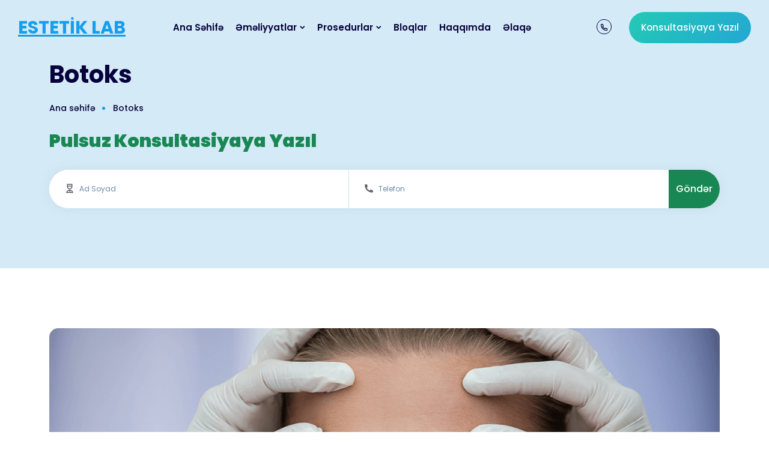

--- FILE ---
content_type: text/html; charset=UTF-8
request_url: https://estetiklab.az/botoks/
body_size: 10596
content:
<!DOCTYPE html>
<html lang="az" prefix="og: https://ogp.me/ns#">
<head>
	<!-- Google Tag Manager -->
<script>(function(w,d,s,l,i){w[l]=w[l]||[];w[l].push({'gtm.start':
new Date().getTime(),event:'gtm.js'});var f=d.getElementsByTagName(s)[0],
j=d.createElement(s),dl=l!='dataLayer'?'&l='+l:'';j.async=true;j.src=
'https://www.googletagmanager.com/gtm.js?id='+i+dl;f.parentNode.insertBefore(j,f);
})(window,document,'script','dataLayer','GTM-WMXRBVK');</script>
<!-- End Google Tag Manager -->
<meta charset="UTF-8" />
<meta http-equiv="X-UA-Compatible" content="IE=edge" />
<meta name="viewport" content="width=device-width, minimum-scale=1.0, maximum-scale=1.0" />
<meta name="theme-color" content="#ffffff">
<meta name="msapplication-navbutton-color" content="#ffffff">
<meta name="apple-mobile-web-app-status-bar-style" content="#ffffff">
<link rel="profile" href="https://gmpg.org/xfn/11" />
<base href="https://estetiklab.az/">
<link rel="preconnect" href="https://fonts.googleapis.com">
<link rel="preconnect" href="https://fonts.gstatic.com" crossorigin>
<link href="https://fonts.googleapis.com/css2?family=Poppins:ital,wght@0,100;0,200;0,300;0,400;0,500;0,600;0,700;0,800;0,900;1,100;1,200;1,300;1,400;1,500;1,600;1,700;1,800;1,900&display=swap" rel="stylesheet">

<!-- Search Engine Optimization by Rank Math - https://rankmath.com/ -->
<title>Botoks Nedir: Haqqinda Məlumat - Bakida Botox Qiymetleri</title>
<meta name="description" content="Botoks nədir? Bakida botok qiymetleri nə qədərdir? kimi sullarınıza cavab tapmaq üçün keçid edin. Həkimlə görüş üçün PULSUZ konsultasiya təyin edin."/>
<meta name="robots" content="follow, index, max-snippet:-1, max-video-preview:-1, max-image-preview:large"/>
<link rel="canonical" href="https://estetiklab.az/botoks/" />
<meta property="og:locale" content="az_AZ" />
<meta property="og:type" content="article" />
<meta property="og:title" content="Botoks Nedir: Haqqinda Məlumat - Bakida Botox Qiymetleri" />
<meta property="og:description" content="Botoks nədir? Bakida botok qiymetleri nə qədərdir? kimi sullarınıza cavab tapmaq üçün keçid edin. Həkimlə görüş üçün PULSUZ konsultasiya təyin edin." />
<meta property="og:url" content="https://estetiklab.az/botoks/" />
<meta property="og:site_name" content="Estetik Lab" />
<meta property="og:updated_time" content="2021-12-15T12:04:47+00:00" />
<meta property="og:image" content="https://estetiklab.az/wp-content/uploads/2021/12/timthumb-1.png" />
<meta property="og:image:secure_url" content="https://estetiklab.az/wp-content/uploads/2021/12/timthumb-1.png" />
<meta property="og:image:width" content="1300" />
<meta property="og:image:height" content="600" />
<meta property="og:image:alt" content="botoks qiymetleri" />
<meta property="og:image:type" content="image/png" />
<meta name="twitter:card" content="summary_large_image" />
<meta name="twitter:title" content="Botoks Nedir: Haqqinda Məlumat - Bakida Botox Qiymetleri" />
<meta name="twitter:description" content="Botoks nədir? Bakida botok qiymetleri nə qədərdir? kimi sullarınıza cavab tapmaq üçün keçid edin. Həkimlə görüş üçün PULSUZ konsultasiya təyin edin." />
<meta name="twitter:image" content="https://estetiklab.az/wp-content/uploads/2021/12/timthumb-1.png" />
<!-- /Rank Math WordPress SEO plugin -->

<link rel="alternate" type="application/rss+xml" title="Estetik Lab &raquo; Qidalandırıcısı" href="https://estetiklab.az/feed/" />
<link rel="alternate" type="application/rss+xml" title="Estetik Lab &raquo; Şərh Qidalandırıcısı" href="https://estetiklab.az/comments/feed/" />
<link rel="alternate" type="application/rss+xml" title="Estetik Lab &raquo; Botoks Şərh Qidalandırıcısı" href="https://estetiklab.az/botoks/feed/" />
<style id='wp-img-auto-sizes-contain-inline-css' type='text/css'>
img:is([sizes=auto i],[sizes^="auto," i]){contain-intrinsic-size:3000px 1500px}
/*# sourceURL=wp-img-auto-sizes-contain-inline-css */
</style>
<style id='classic-theme-styles-inline-css' type='text/css'>
/*! This file is auto-generated */
.wp-block-button__link{color:#fff;background-color:#32373c;border-radius:9999px;box-shadow:none;text-decoration:none;padding:calc(.667em + 2px) calc(1.333em + 2px);font-size:1.125em}.wp-block-file__button{background:#32373c;color:#fff;text-decoration:none}
/*# sourceURL=/wp-includes/css/classic-themes.min.css */
</style>
<link rel='stylesheet' id='bootstrap-css' href='https://estetiklab.az/wp-content/themes/medip/assets/css/bootstrap.min.css' type='text/css' media='all' />
<link rel='stylesheet' id='aos-css' href='https://estetiklab.az/wp-content/themes/medip/assets/css/aos.css' type='text/css' media='all' />
<link rel='stylesheet' id='animate-css' href='https://estetiklab.az/wp-content/themes/medip/assets/css/animate.min.css' type='text/css' media='all' />
<link rel='stylesheet' id='meanmenu-css' href='https://estetiklab.az/wp-content/themes/medip/assets/css/meanmenu.css' type='text/css' media='all' />
<link rel='stylesheet' id='remixicon-css' href='https://estetiklab.az/wp-content/themes/medip/assets/css/remixicon.css' type='text/css' media='all' />
<link rel='stylesheet' id='odometer-css' href='https://estetiklab.az/wp-content/themes/medip/assets/css/odometer.min.css' type='text/css' media='all' />
<link rel='stylesheet' id='owl-carousel-css' href='https://estetiklab.az/wp-content/themes/medip/assets/css/owl.carousel.min.css' type='text/css' media='all' />
<link rel='stylesheet' id='owl-theme-css' href='https://estetiklab.az/wp-content/themes/medip/assets/css/owl.theme.default.min.css' type='text/css' media='all' />
<link rel='stylesheet' id='jquery-ui-css' href='https://estetiklab.az/wp-content/themes/medip/assets/css/jquery-ui.min.css' type='text/css' media='all' />
<link rel='stylesheet' id='magnific-popup-css' href='https://estetiklab.az/wp-content/themes/medip/assets/css/magnific-popup.min.css' type='text/css' media='all' />
<link rel='stylesheet' id='fancybox-css' href='https://estetiklab.az/wp-content/themes/medip/assets/css/fancybox.min.css' type='text/css' media='all' />
<link rel='stylesheet' id='selectize-css' href='https://estetiklab.az/wp-content/themes/medip/assets/css/selectize.min.css' type='text/css' media='all' />
<link rel='stylesheet' id='style-css' href='https://estetiklab.az/wp-content/themes/medip/assets/css/style.css' type='text/css' media='all' />
<link rel='stylesheet' id='navbar-css' href='https://estetiklab.az/wp-content/themes/medip/assets/css/navbar.css' type='text/css' media='all' />
<link rel='stylesheet' id='footer-css' href='https://estetiklab.az/wp-content/themes/medip/assets/css/footer.css' type='text/css' media='all' />
<link rel='stylesheet' id='beerslider-css' href='https://estetiklab.az/wp-content/themes/medip/assets/css/beerslider.css' type='text/css' media='all' />
<link rel='stylesheet' id='responsive-css' href='https://estetiklab.az/wp-content/themes/medip/assets/css/responsive.css' type='text/css' media='all' />
<script type="text/javascript" src="https://estetiklab.az/wp-includes/js/jquery/jquery.min.js" id="jquery-core-js"></script>
<link rel="EditURI" type="application/rsd+xml" title="RSD" href="https://estetiklab.az/xmlrpc.php?rsd" />
<link rel="shortcut icon" href="https://estetiklab.az/wp-content/themes/medip/favicon.ico" type="image/x-icon" />




	
<!-- Meta Pixel Code -->
<script>
  !function(f,b,e,v,n,t,s)
  {if(f.fbq)return;n=f.fbq=function(){n.callMethod?
  n.callMethod.apply(n,arguments):n.queue.push(arguments)};
  if(!f._fbq)f._fbq=n;n.push=n;n.loaded=!0;n.version='2.0';
  n.queue=[];t=b.createElement(e);t.async=!0;
  t.src=v;s=b.getElementsByTagName(e)[0];
  s.parentNode.insertBefore(t,s)}(window, document,'script',
  'https://connect.facebook.net/en_US/fbevents.js');
  fbq('init', '1326894387828380');
  fbq('track', 'PageView');
</script>
<noscript><img height="1" width="1" style="display:none"
  src="https://www.facebook.com/tr?id=1326894387828380&ev=PageView&noscript=1"
/></noscript>
<!-- End Meta Pixel Code -->
	
<style id='global-styles-inline-css' type='text/css'>
:root{--wp--preset--aspect-ratio--square: 1;--wp--preset--aspect-ratio--4-3: 4/3;--wp--preset--aspect-ratio--3-4: 3/4;--wp--preset--aspect-ratio--3-2: 3/2;--wp--preset--aspect-ratio--2-3: 2/3;--wp--preset--aspect-ratio--16-9: 16/9;--wp--preset--aspect-ratio--9-16: 9/16;--wp--preset--color--black: #000000;--wp--preset--color--cyan-bluish-gray: #abb8c3;--wp--preset--color--white: #ffffff;--wp--preset--color--pale-pink: #f78da7;--wp--preset--color--vivid-red: #cf2e2e;--wp--preset--color--luminous-vivid-orange: #ff6900;--wp--preset--color--luminous-vivid-amber: #fcb900;--wp--preset--color--light-green-cyan: #7bdcb5;--wp--preset--color--vivid-green-cyan: #00d084;--wp--preset--color--pale-cyan-blue: #8ed1fc;--wp--preset--color--vivid-cyan-blue: #0693e3;--wp--preset--color--vivid-purple: #9b51e0;--wp--preset--gradient--vivid-cyan-blue-to-vivid-purple: linear-gradient(135deg,rgb(6,147,227) 0%,rgb(155,81,224) 100%);--wp--preset--gradient--light-green-cyan-to-vivid-green-cyan: linear-gradient(135deg,rgb(122,220,180) 0%,rgb(0,208,130) 100%);--wp--preset--gradient--luminous-vivid-amber-to-luminous-vivid-orange: linear-gradient(135deg,rgb(252,185,0) 0%,rgb(255,105,0) 100%);--wp--preset--gradient--luminous-vivid-orange-to-vivid-red: linear-gradient(135deg,rgb(255,105,0) 0%,rgb(207,46,46) 100%);--wp--preset--gradient--very-light-gray-to-cyan-bluish-gray: linear-gradient(135deg,rgb(238,238,238) 0%,rgb(169,184,195) 100%);--wp--preset--gradient--cool-to-warm-spectrum: linear-gradient(135deg,rgb(74,234,220) 0%,rgb(151,120,209) 20%,rgb(207,42,186) 40%,rgb(238,44,130) 60%,rgb(251,105,98) 80%,rgb(254,248,76) 100%);--wp--preset--gradient--blush-light-purple: linear-gradient(135deg,rgb(255,206,236) 0%,rgb(152,150,240) 100%);--wp--preset--gradient--blush-bordeaux: linear-gradient(135deg,rgb(254,205,165) 0%,rgb(254,45,45) 50%,rgb(107,0,62) 100%);--wp--preset--gradient--luminous-dusk: linear-gradient(135deg,rgb(255,203,112) 0%,rgb(199,81,192) 50%,rgb(65,88,208) 100%);--wp--preset--gradient--pale-ocean: linear-gradient(135deg,rgb(255,245,203) 0%,rgb(182,227,212) 50%,rgb(51,167,181) 100%);--wp--preset--gradient--electric-grass: linear-gradient(135deg,rgb(202,248,128) 0%,rgb(113,206,126) 100%);--wp--preset--gradient--midnight: linear-gradient(135deg,rgb(2,3,129) 0%,rgb(40,116,252) 100%);--wp--preset--font-size--small: 13px;--wp--preset--font-size--medium: 20px;--wp--preset--font-size--large: 36px;--wp--preset--font-size--x-large: 42px;--wp--preset--spacing--20: 0.44rem;--wp--preset--spacing--30: 0.67rem;--wp--preset--spacing--40: 1rem;--wp--preset--spacing--50: 1.5rem;--wp--preset--spacing--60: 2.25rem;--wp--preset--spacing--70: 3.38rem;--wp--preset--spacing--80: 5.06rem;--wp--preset--shadow--natural: 6px 6px 9px rgba(0, 0, 0, 0.2);--wp--preset--shadow--deep: 12px 12px 50px rgba(0, 0, 0, 0.4);--wp--preset--shadow--sharp: 6px 6px 0px rgba(0, 0, 0, 0.2);--wp--preset--shadow--outlined: 6px 6px 0px -3px rgb(255, 255, 255), 6px 6px rgb(0, 0, 0);--wp--preset--shadow--crisp: 6px 6px 0px rgb(0, 0, 0);}:where(.is-layout-flex){gap: 0.5em;}:where(.is-layout-grid){gap: 0.5em;}body .is-layout-flex{display: flex;}.is-layout-flex{flex-wrap: wrap;align-items: center;}.is-layout-flex > :is(*, div){margin: 0;}body .is-layout-grid{display: grid;}.is-layout-grid > :is(*, div){margin: 0;}:where(.wp-block-columns.is-layout-flex){gap: 2em;}:where(.wp-block-columns.is-layout-grid){gap: 2em;}:where(.wp-block-post-template.is-layout-flex){gap: 1.25em;}:where(.wp-block-post-template.is-layout-grid){gap: 1.25em;}.has-black-color{color: var(--wp--preset--color--black) !important;}.has-cyan-bluish-gray-color{color: var(--wp--preset--color--cyan-bluish-gray) !important;}.has-white-color{color: var(--wp--preset--color--white) !important;}.has-pale-pink-color{color: var(--wp--preset--color--pale-pink) !important;}.has-vivid-red-color{color: var(--wp--preset--color--vivid-red) !important;}.has-luminous-vivid-orange-color{color: var(--wp--preset--color--luminous-vivid-orange) !important;}.has-luminous-vivid-amber-color{color: var(--wp--preset--color--luminous-vivid-amber) !important;}.has-light-green-cyan-color{color: var(--wp--preset--color--light-green-cyan) !important;}.has-vivid-green-cyan-color{color: var(--wp--preset--color--vivid-green-cyan) !important;}.has-pale-cyan-blue-color{color: var(--wp--preset--color--pale-cyan-blue) !important;}.has-vivid-cyan-blue-color{color: var(--wp--preset--color--vivid-cyan-blue) !important;}.has-vivid-purple-color{color: var(--wp--preset--color--vivid-purple) !important;}.has-black-background-color{background-color: var(--wp--preset--color--black) !important;}.has-cyan-bluish-gray-background-color{background-color: var(--wp--preset--color--cyan-bluish-gray) !important;}.has-white-background-color{background-color: var(--wp--preset--color--white) !important;}.has-pale-pink-background-color{background-color: var(--wp--preset--color--pale-pink) !important;}.has-vivid-red-background-color{background-color: var(--wp--preset--color--vivid-red) !important;}.has-luminous-vivid-orange-background-color{background-color: var(--wp--preset--color--luminous-vivid-orange) !important;}.has-luminous-vivid-amber-background-color{background-color: var(--wp--preset--color--luminous-vivid-amber) !important;}.has-light-green-cyan-background-color{background-color: var(--wp--preset--color--light-green-cyan) !important;}.has-vivid-green-cyan-background-color{background-color: var(--wp--preset--color--vivid-green-cyan) !important;}.has-pale-cyan-blue-background-color{background-color: var(--wp--preset--color--pale-cyan-blue) !important;}.has-vivid-cyan-blue-background-color{background-color: var(--wp--preset--color--vivid-cyan-blue) !important;}.has-vivid-purple-background-color{background-color: var(--wp--preset--color--vivid-purple) !important;}.has-black-border-color{border-color: var(--wp--preset--color--black) !important;}.has-cyan-bluish-gray-border-color{border-color: var(--wp--preset--color--cyan-bluish-gray) !important;}.has-white-border-color{border-color: var(--wp--preset--color--white) !important;}.has-pale-pink-border-color{border-color: var(--wp--preset--color--pale-pink) !important;}.has-vivid-red-border-color{border-color: var(--wp--preset--color--vivid-red) !important;}.has-luminous-vivid-orange-border-color{border-color: var(--wp--preset--color--luminous-vivid-orange) !important;}.has-luminous-vivid-amber-border-color{border-color: var(--wp--preset--color--luminous-vivid-amber) !important;}.has-light-green-cyan-border-color{border-color: var(--wp--preset--color--light-green-cyan) !important;}.has-vivid-green-cyan-border-color{border-color: var(--wp--preset--color--vivid-green-cyan) !important;}.has-pale-cyan-blue-border-color{border-color: var(--wp--preset--color--pale-cyan-blue) !important;}.has-vivid-cyan-blue-border-color{border-color: var(--wp--preset--color--vivid-cyan-blue) !important;}.has-vivid-purple-border-color{border-color: var(--wp--preset--color--vivid-purple) !important;}.has-vivid-cyan-blue-to-vivid-purple-gradient-background{background: var(--wp--preset--gradient--vivid-cyan-blue-to-vivid-purple) !important;}.has-light-green-cyan-to-vivid-green-cyan-gradient-background{background: var(--wp--preset--gradient--light-green-cyan-to-vivid-green-cyan) !important;}.has-luminous-vivid-amber-to-luminous-vivid-orange-gradient-background{background: var(--wp--preset--gradient--luminous-vivid-amber-to-luminous-vivid-orange) !important;}.has-luminous-vivid-orange-to-vivid-red-gradient-background{background: var(--wp--preset--gradient--luminous-vivid-orange-to-vivid-red) !important;}.has-very-light-gray-to-cyan-bluish-gray-gradient-background{background: var(--wp--preset--gradient--very-light-gray-to-cyan-bluish-gray) !important;}.has-cool-to-warm-spectrum-gradient-background{background: var(--wp--preset--gradient--cool-to-warm-spectrum) !important;}.has-blush-light-purple-gradient-background{background: var(--wp--preset--gradient--blush-light-purple) !important;}.has-blush-bordeaux-gradient-background{background: var(--wp--preset--gradient--blush-bordeaux) !important;}.has-luminous-dusk-gradient-background{background: var(--wp--preset--gradient--luminous-dusk) !important;}.has-pale-ocean-gradient-background{background: var(--wp--preset--gradient--pale-ocean) !important;}.has-electric-grass-gradient-background{background: var(--wp--preset--gradient--electric-grass) !important;}.has-midnight-gradient-background{background: var(--wp--preset--gradient--midnight) !important;}.has-small-font-size{font-size: var(--wp--preset--font-size--small) !important;}.has-medium-font-size{font-size: var(--wp--preset--font-size--medium) !important;}.has-large-font-size{font-size: var(--wp--preset--font-size--large) !important;}.has-x-large-font-size{font-size: var(--wp--preset--font-size--x-large) !important;}
/*# sourceURL=global-styles-inline-css */
</style>
</head>

<body data-rsssl=1 id="webpage" itemscope itemtype="https://schema.org/WebPage">
	<!-- Google Tag Manager (noscript) -->
<noscript><iframe src="https://www.googletagmanager.com/ns.html?id=GTM-WMXRBVK"
height="0" width="0" style="display:none;visibility:hidden"></iframe></noscript>
<!-- End Google Tag Manager (noscript) -->
<meta itemprop="inLanguage" content="az" />

	
<!--Start of Tawk.to Script-->
<script type="text/javascript">
var Tawk_API=Tawk_API||{}, Tawk_LoadStart=new Date();
(function(){
var s1=document.createElement("script"),s0=document.getElementsByTagName("script")[0];
s1.async=true;
s1.src='https://embed.tawk.to/61e7cfdef7cf527e84d2e621/1fpoo7vnp';
s1.charset='UTF-8';
s1.setAttribute('crossorigin','*');
s0.parentNode.insertBefore(s1,s0);
})();
</script>
<!--End of Tawk.to Script-->
	
	


<div class="navbar-area fixed-top">
   <div class="main-responsive-nav">
      <div class="container">
         <div class="main-responsive-menu">
            <div class="logo">
               	  
               <a href="https://estetiklab.az/" title="Estetik Lab">
                  <div class="logo-title">Estetik Lab</div>
               </a>
                 
            </div>
         </div>
      </div>
   </div>
   <div class="main-navbar">
      <div class="container-fluid">
         <nav class="navbar navbar-expand-md navbar-light">
            	  
            <a href="https://estetiklab.az/" title="Estetik Lab">
               <div class="logo-title">Estetik Lab</div>
            </a>
              
            <div class="collapse navbar-collapse mean-menu" id="navbarSupportedContent">
               <ul id="menu-menu-1" class="navbar-nav m-auto"><li id="menu-item-12" class="nav-item" itemscope itemtype="https://schema.org/SiteNavigationElement"><a class="nav-link" href="https://estetiklab.az/" title="Ana Səhifə"><span class="menu-text" itemprop="name">Ana Səhifə</span></a></li>
<li id="menu-item-110" class="nav-item has-children" itemscope itemtype="https://schema.org/SiteNavigationElement"><a class="nav-link" href="https://estetiklab.az/plastik-emeliyyatlar/" title="Əməliyyatlar"><span class="menu-text" itemprop="name">Əməliyyatlar</span> <i class="ri-arrow-down-s-line"></i></a>
<ul class="dropdown-menu">
	<li id="menu-item-202" class="nav-item" itemscope itemtype="https://schema.org/SiteNavigationElement"><a class="nav-link" href="https://estetiklab.az/rinoplastika/" title="Rinoplastika"><span class="menu-text" itemprop="name">Rinoplastika</span></a></li>
	<li id="menu-item-200" class="nav-item" itemscope itemtype="https://schema.org/SiteNavigationElement"><a class="nav-link" href="https://estetiklab.az/liposaksiya/" title="Liposaksiya"><span class="menu-text" itemprop="name">Liposaksiya</span></a></li>
	<li id="menu-item-201" class="nav-item" itemscope itemtype="https://schema.org/SiteNavigationElement"><a class="nav-link" href="https://estetiklab.az/mamoplastika/" title="Mamoplastika"><span class="menu-text" itemprop="name">Mamoplastika</span></a></li>
	<li id="menu-item-199" class="nav-item" itemscope itemtype="https://schema.org/SiteNavigationElement"><a class="nav-link" href="https://estetiklab.az/abdominoplastika/" title="Abdominoplastika"><span class="menu-text" itemprop="name">Abdominoplastika</span></a></li>
	<li id="menu-item-198" class="nav-item" itemscope itemtype="https://schema.org/SiteNavigationElement"><a class="nav-link" href="https://estetiklab.az/blefaroplastika/" title="Blefaroplastika"><span class="menu-text" itemprop="name">Blefaroplastika</span></a></li>
	<li id="menu-item-197" class="nav-item" itemscope itemtype="https://schema.org/SiteNavigationElement"><a class="nav-link" href="https://estetiklab.az/uz-germe-emeliyyati/" title="Üz Gərmə Əməliyyatı"><span class="menu-text" itemprop="name">Üz Gərmə Əməliyyatı</span></a></li>
	<li id="menu-item-196" class="nav-item" itemscope itemtype="https://schema.org/SiteNavigationElement"><a class="nav-link" href="https://estetiklab.az/otoplastika/" title="Otoplastika"><span class="menu-text" itemprop="name">Otoplastika</span></a></li>
	<li id="menu-item-195" class="nav-item" itemscope itemtype="https://schema.org/SiteNavigationElement"><a class="nav-link" href="https://estetiklab.az/bulhorn-emeliyyati/" title="Bulhorn Əməliyyatı"><span class="menu-text" itemprop="name">Bulhorn Əməliyyatı</span></a></li>
</ul>
</li>
<li id="menu-item-233" class="nav-item has-children" itemscope itemtype="https://schema.org/SiteNavigationElement"><a class="nav-link" href="https://estetiklab.az/kosmotoloji-prosedurlar/" title="Prosedurlar"><span class="menu-text" itemprop="name">Prosedurlar</span> <i class="ri-arrow-down-s-line"></i></a>
<ul class="dropdown-menu">
	<li id="menu-item-234" class="nav-item" itemscope itemtype="https://schema.org/SiteNavigationElement"><a class="nav-link active" href="https://estetiklab.az/botoks/" title="Botoks"><span class="menu-text" itemprop="name">Botoks</span></a></li>
	<li id="menu-item-274" class="nav-item" itemscope itemtype="https://schema.org/SiteNavigationElement"><a class="nav-link" href="https://estetiklab.az/burun-dolgusu/" title="Burun Dolğusu"><span class="menu-text" itemprop="name">Burun Dolğusu</span></a></li>
	<li id="menu-item-275" class="nav-item" itemscope itemtype="https://schema.org/SiteNavigationElement"><a class="nav-link" href="https://estetiklab.az/dodaq-dolgusu/" title="Dodaq Dolğusu"><span class="menu-text" itemprop="name">Dodaq Dolğusu</span></a></li>
</ul>
</li>
<li id="menu-item-111" class="nav-item" itemscope itemtype="https://schema.org/SiteNavigationElement"><a class="nav-link" href="https://estetiklab.az/bloqlar/" title="Bloqlar"><span class="menu-text" itemprop="name">Bloqlar</span></a></li>
<li id="menu-item-14" class="nav-item" itemscope itemtype="https://schema.org/SiteNavigationElement"><a class="nav-link" href="https://estetiklab.az/haqqimizda/" title="Haqqımda"><span class="menu-text" itemprop="name">Haqqımda</span></a></li>
<li id="menu-item-13" class="nav-item" itemscope itemtype="https://schema.org/SiteNavigationElement"><a class="nav-link" href="https://estetiklab.az/elaqe/" title="Əlaqə"><span class="menu-text" itemprop="name">Əlaqə</span></a></li>
</ul>               <div class="others-options d-flex align-items-center">
                  	
                  <div class="option-item">
                     <div class="call-info">
                        <i class="ri-phone-line"></i>
                        <a href="tel:"></a>
                     </div>
                  </div>
                                    <div class="option-item">
                     <a href="/konsultasiyaya-yazil/" class="default-btn">Konsultasiyaya Yazıl</a>
                  </div>
               </div>
            </div>
         </nav>
      </div>
   </div>
   <div class="others-option-for-responsive">
      <div class="container">
         <div class="dot-menu">
            <div class="inner">
               <div class="circle circle-one"></div>
               <div class="circle circle-two"></div>
               <div class="circle circle-three"></div>
            </div>
         </div>
         <div class="container">
            <div class="option-inner">
               <div class="others-options d-flex align-items-center">
                  	
                  <div class="option-item">
                     <div class="call-info">
                        <i class="ri-phone-line"></i>
                        <a href="tel:"></a>
                     </div>
                  </div>
                                    <div class="option-item">
                     <a href="/konsultasiyaya-yazil/" class="default-btn">Konsultasiyaya Yazıl</a>
                  </div>
               </div>
            </div>
         </div>
      </div>
   </div>
</div>
<div class="page-banner-area">
   <div class="container">
      <div class="row">
         <div class="page-banner-content" data-speed="0.06" data-revert="true">
            <h1 data-aos="fade-right" data-aos-delay="30" data-aos-duration="300">Botoks</h1>
            <ul data-aos="fade-right" data-aos-delay="70" data-aos-duration="700" itemscope itemtype="https://schema.org/BreadcrumbList">
               <li itemprop="itemListElement" itemscope itemtype="https://schema.org/ListItem">
                  <a href="https://estetiklab.az/"  title="Ana səhifə" itemprop="item">
                  <span itemprop="name">Ana səhifə</span>
                  </a>
                  <meta itemprop="position" content="1">
               </li>
               <li>Botoks</li>
            </ul>
         </div>
         <div class="main-banner-content-with-search mt-0 col-12 col-xxl-6" data-speed="0.06" data-revert="true">
   <span class="sub" data-aos="fade-right" data-aos-delay="40" data-aos-duration="250">Pulsuz Konsultasiyaya Yazıl</span>
   <form id="consultationForm" class="banner-search-form" data-aos="fade-up" data-aos-delay="90" data-aos-duration="900">
      <div class="row">
         <div class="col-lg-6 col-md-6">
            <div class="form-group">
               <label><i class="ri-nurse-line"></i></label>
               <input class="form-control" type="text" name="consultation_name" id="consultation_name" required="" data-error="Zəhmət olmasa ad soyad daxil edin" placeholder="Ad Soyad">
               <div class="help-block with-errors"></div>
            </div>
         </div>
         <div class="col-lg-6 col-md-6">
            <div class="form-group border-right">
               <label><i class="ri-phone-fill"></i></label>
               <input class="form-control" type="number" name="consultation_phone" id="consultation_phone" required="" data-error="Zəhmət olmasa nömrə daxil edin" placeholder="Telefon">
               <div class="help-block with-errors"></div>
            </div>
         </div>
      </div>
      <div class="search-btn">
         <button type="submit" class="default-btn green-btn">Göndər</button>
         <input type="hidden" id="consultation_form" name="consultation_form" value="398c480a4c" /><input type="hidden" name="_wp_http_referer" value="/botoks/" />				  
      </div>
      <div id="msgSubmit" class="h3 text-center hidden"></div>
   </form>
</div>      </div>
   </div>
</div>
<div class="services-details-area ptb-100">
   <div class="container">
      <div class="row">
         <div class="col-lg-12 col-md-12">
            <div class="services-details-desc">
               <div class="services-details-image">
				   				   <img width="1300" height="600" src="https://estetiklab.az/wp-content/uploads/2021/12/timthumb-1.png" class="attachment-228 size-228 wp-post-image" alt="botoks qiymetleri" full="" decoding="async" fetchpriority="high" srcset="https://estetiklab.az/wp-content/uploads/2021/12/timthumb-1.png 1300w, https://estetiklab.az/wp-content/uploads/2021/12/timthumb-1-300x138.png 300w, https://estetiklab.az/wp-content/uploads/2021/12/timthumb-1-1024x473.png 1024w, https://estetiklab.az/wp-content/uploads/2021/12/timthumb-1-768x354.png 768w" sizes="(max-width: 1300px) 100vw, 1300px" />			 
				                  </div>
			   <div class="service-readmore-less">
               <p>Botoks kosmetologiya başda olmaqla bir çox tibb sahəsində istifadə edilən bir üsuldur. Üzdəki qırışları və incə cizgiləri aradan qaldırmağın ən etibarlı və asan üsuludur.</p>
<h2>Botoks nədir?</h2>
<p>Botoks nedir proseduru etmək istəyən şəxslərin tez-tez verdiyi sualdır.  Botoks haqqinda məlumat üçün oxumağa davam edin.</p>
<p>Botoks Clostridium Botulinum adlı bakteriyalardan əldə edilir. Sinir uclarında keçiriciliyi təmin edən maddələrin sərbəst buraxılmasının qarşısını alaraq, sinirlərlə sinirlərin çatdığı orqanlar arasında ötürülməni dayandıraraq öz təsirini göstərir. Estetik və kosmetik məqsədlərlə, mimik əzələlərin hərəkətləri ilə yaranan üz qırışlarını azaltmaq, onların əmələ gəlməsinin qarşısını almaq və həddindən artıq tərləmə olan bölgələrdə tərləməni azaltmaq və s. məqsədlərlə istifadə edilə bilər.</p>
<h2>Botoks hansı məqsədlərlə edilir?</h2>
<p>Botoks tətbiqinin hansı bölgələrə və hansı məqsədlə tətbiq olunduğu ən çox maraq doğuran məsələlərdəndir. Daha çox üz qırışlarının və qoltuqaltı tərləmənin aradan qaldırılması məqsədi ilə istifadə edilən  botoks həm müalicəvi, həm də qoruyucu bir prosedurdur.  Yaşlanma ilə üzümüzdə yararnan çizgilər və mimik əzələlərin sıxılmasından sonra yaranan qırışlar botoksla aradan qaldırıla bilər. Botoksun tətbiq olunduğu bölgədə sinirlərdən mimik əzələlərə ötürülən, əzələlərin büzülməsinə səbəb olan siqnallar müvəqqəti olaraq iflic olur. Əzələ hüceyrələrinin daralmasının qarşısı alınır və əzələlərdə sərtləşmənin miqdarı minimuma endirilir. Eyni zamanda, anormal əzələ daralmaları dayanır. Nəticədə üz əzələləri bir müddət rahatlaşır, qırışların və incə xəttlərin əmələ gəlməsinin qarşısı alınır.</p>
<p>Həddən artıq tərləmənin qarşısını almaq məqsədi ilə edilən botox proseduru tər vəzilərini bağlayaraq həddindən artıq tərləmə probleminə də son qoyur.</p>
<p>Bunula yanaşı botokslardan üz şəkilləndirmə üçün də istifadə olunur. Bu prosedurla qaşlar quyruq hissəsindən qaldırıla və qaşların orta hissəsindəki hündürlük aşağı salına bilər.</p>
<p>Gülən zaman üst diş ətinin görünməsi zamanı ortaya çıxan “gummy smile” probleminin həllində də botoksdan istifadə edilir.</p>
<p>Çənə bölgəsində massetter əzələsinə tətbiq edilən bototx qırışları açmaq məqsədi ilə deyil, kvadrat üz görünüşünü yumşaltmaq və oval üz əldə etmək üçün tətbiq edilir. Beləliklə, daha incə üz görünüşü əldə edilir.</p>
<h2>Botoks necə tətbiq edilir?</h2>
<p>Prosedur olduqca asan və ağrısız şəkildə həyata keçirilir.  Mimik əzələlərin hərəkətlərində azalma istənildikdə mimik əzələlərə, tərləmə şikayətinin azalması istənildikdə isə dəriyə tətbiq edilir.</p>
<p>Əzələ toxumasına vurulan botulinum toksini orta hesabla iynə vurulduqdan 3-4 gün sonra başlayır təsir göstərməyə başlayır və ilk həftədə tam oturur.</p>
<p>Botoksun sağlamlığa ciddi yan təsiri yoxdur. Tətbiqdən sonra müvəqqəti şişlik, göyərmə, nadir hallarda isə göz qapağında müvəqqəti sallanma ola bilər. Botoksdan sonra baş təxminən dörd saat yuxarı qaldırılmalı, irəli əyilməkdən qaçınılmalıdır. Prosedurdan təxminən səkkiz saat sonra üzə heç bir zərər vermədən, yəni kisə və təzyiq tətbiq etmədən ilıq su ilə duş ala bilərsiniz. Üzü yuyarkən soyuq sudan istifadə etməyə diqqət yetirilməlidir.</p>
<p>Prosedurundan təxminən 20 dəqiqə əvvəl bölgəyə lokal anestezik krem ​​çəkilir. Tətbiq ediləcək yer təmizləndikdən sonra maddələr iynələr vasitəsilə kiçik dozalarda nahiyədəki əzələlərə yeridilir. Proses orta hesabla 15 dəqiqə çəkir.</p>
<h2>Botoksun təsiri nə qədər davam edir?</h2>
<p>Tətbiqdən təxminən 3 ay sonra güclü əzələlərdə hərəkət geri dönməyə başlayır. 4 aydan sonra zəif əzələlərin hərəkəti başlayır. 6 aydan sonra təsir tamamilə yox olur. Ümumilikdə botoksun qalıcılıq müddəti 4-6 aydır. Botoks təsirini itirdikdə, tətbiq təkrarlana bilər.</p>
<h2>Botoks risklidirmi?</h2>
<p>Botoks etibarlı yerdə və təcrübəli şəxs tərəfindən edildiyi zaman heç bir problem yaşamazsınız. Həkiminiz prosedur zamanı və sonrasında nələrə diqqət etməli olduğunuz barədə sizə daha aydın məlumat verəcəkdir.</p>
<h2>Botoks qiymetleri nə qədərdir?</h2>
<p>Botoks qiymetleri müəyyən edilərkən tətbiq olunacaq bölgəyə və istifadə olunan maddənin keyfiyyəti nəzərə alınır.  Botoks tətbiq edən şəxsin təcrübəsi, klinika, istifadə ediləcək botoks miqdarı qiymətə təsir edən əsas amillərdir. Botoksun qiymeti haqqında ətraflı məlumat əldə etmək həkimlə indivudual görüş təyin etmək üçün klikləyin.</p>
				   
			   </div>
			   <small><a href="javascript:;" id="service-readmore-btn">Daha çox</a></small>
            </div>
         </div>
      </div>
   </div>
</div>

<div class="appointment-form-area mobile-elements-center ptb-100">
   <div class="container">
      <div class="row align-items-center">
         <div class="col-lg-6 col-md-12">
            <div class="appointment-form-content top-zero">
               <div class="h3">Bizimlə əlaqə saxlayın, gözəlliyə doğru addım atın! </div>
               <p></p>
               <div class="appointment-information">
                  <div class="icon">
                     <i class="ri-phone-fill"></i>
                  </div>
                  <div class="h3">
                     <a href="tel:"></a>
                  </div>
                  <span>Zəng et, konsultasiyaya yazıl!</span>
               </div>
               <div class="appointment-social-information">
                    		  
                  <span>
                  <a href="/cdn-cgi/l/email-protection#6c05020a032c091f1809180507000d0e420d16"><span class="__cf_email__" data-cfemail="0e676068614e6b7d7a6b7a6765626f6c206f74">[email&#160;protected]</span></a>
                  </span>
                                    <ul class="social">
                                          <li>
                        <a href="https://www.facebook.com/nicat.rustamov.9" rel="nofollow" target="_blank">
                        <i class="ri-facebook-fill"></i>
                        </a>
                     </li>
                                                                                    <li>
                        <a href="https://instagram.com/dr.nejat_rustamov?utm_medium=copy_link" rel="nofollow" target="_blank">
                        <i class="ri-instagram-line"></i>
                        </a>
                     </li>
                                                            </ul>
               </div>
            </div>
         </div>
         <div class="col-lg-6 col-md-12">
            <div id="appointmentForm" class="appointment-form-wrap" data-speed="0.05" data-revert="true">
               <div class="wrap-title">
                  <div class="h3">Pulsuz Konsultasiyaya Yazıl</div>
               </div>
               <form id="appointmentForm">
                  <div class="form-group">
                     <select class="doctor-name-filter" name="appointment_select" id="appointment_select">
                        <option value="0">Əməliyyatı seçin</option>
                        <option value="Rinoplastika">Rinoplastika</option>
                        <option value="Mamoplastika">Mamoplastika</option>
                        <option value="Liposakiya">Liposakiya</option>
                        <option value="Otoplastika">Otoplastika</option>
                        <option value="Üz Gərmə Əməliyyatı">Üz Gərmə Əməliyyatı</option>
                        <option value="Blefaroplastika">Blefaroplastika</option>
                        <option value="Abdominoplastika">Abdominoplastika</option>
                        <option value="Bulhorn Əməliyyatı">Bulhorn Əməliyyatı</option>
                     </select>
                  </div>
                  <div class="form-group">
                     <label>Ad soyad</label>
                     <input class="form-control" type="text" name="appointment_name" id="appointment_name" required="" data-error="Zəhmət olmasa ad soyad daxil edin" placeholder="Ad soyad daxil et">
					 <div class="help-block with-errors"></div>
                  </div>
                  <div class="form-group">
                     <label>Telefon nömrəsi</label>
                     <input class="form-control" type="number" name="appointment_phone" id="appointment_phone" required="" data-error="Zəhmət olmasa nömrə daxil edin" placeholder="Telefon nömrəsi daxil et">
					 <div class="help-block with-errors"></div>					  
                  </div>
                  <div class="form-group">
                     <label>Vaxt təyin edin</label>
                     <input class="form-control" type="text" name="appointment_date" id="appointment_date" required="" data-error="Zəhmət olmasa vaxt daxil edin" placeholder="Vaxt daxil et">
					 <div class="help-block with-errors"></div>					  
                  </div>
                  <div class="form-group">
                     <label>Qeyd</label>
                     <textarea class="form-control" name="appointment_message" id="appointment_message" placeholder="Qeyd yaz"></textarea>
                  </div>
                  <button type="submit" class="default-btn green-btn">Göndər</button>
				  <input type="hidden" id="appointment_form" name="appointment_form" value="398c480a4c" /><input type="hidden" name="_wp_http_referer" value="/botoks/" />                  <div id="msgSubmit" class="h3 text-center hidden"></div>
                  <div class="clearfix"></div>				   
               </form>
            </div>
         </div>
      </div>
   </div>
</div>
<footer class="footer-area pt-100" data-bg-image="https://estetiklab.az/wp-content/themes/medip/assets/images/footer/footer-bg.jpg">
   <div class="container">
      <div class="row justify-content-center">
         <div class="col-lg-3 col-md-6">
            <div class="single-footer-widget">
               <div class="widget-logo">
                  	  
                  <a href="https://estetiklab.az/" title="Estetik Lab">
                     <div class="logo-title">Estetik Lab</div>
                  </a>
                    
               </div>
               <p>Rinoplastika, liposaksiya, abdominoplastika, blefaroplastika, mamoplastika, otoplastika əməliyyatları estetik cərrahiyə sahəsində 8 ildən çox tibbi təcrübəyə sahib Dr. Nicat Rüstəmov tərəfindən icra edilir.</p>
               <div class="widget-info">
                  <img src="https://estetiklab.az/wp-content/themes/medip/assets/images/nicat3.jpg" alt="image" loading="lazy" itemprop="thumbnailUrl" decoding="async">
                  <div class="h4">Dr. Nicat Rüstəmov</div>
                  <span>Estetik-plastik cərrah</span>
               </div>
            </div>
         </div>
                  <div class="col-lg-3 col-sm-6">
            <div class="single-footer-widget">
               <div class="h3">Bloqlar</div>
               <ul class="quick-links">
                                    <li><a href="https://estetiklab.az/sine-boyutmek-sine-boyutme-emeliyyati-nece-heyata-kecirilir-qiymeti-ne-qederdir/">Sine boyutmek &#8211; sine boyutme emeliyyati necə həyata keçirilir?</a></li>
                                    <li><a href="https://estetiklab.az/qulaq-estetik-emeliyyati-otoplastika-qiymeti/">Qulaq Estetik Emeliyyati (Otoplastika) &#8211; Qiymeti</a></li>
                                    <li><a href="https://estetiklab.az/liposaksiya-emeliyyati-haqqinda-qiymeti-ve-fesadlari-nedir/">Liposaksiya haqqinda &#8211; Nedir və necə həyata keçirilir?</a></li>
                                    <li><a href="https://estetiklab.az/burun-emeliyyati/">Burun Emeliyyati &#8211; Qiymetleri, Hekimleri</a></li>
                                    <li><a href="https://estetiklab.az/burun-ceper-eyriliyi-emeliyyati-qiymeti-ve-emeliyyat-sonrasi-dovr/">Burun Ceper Eyriliyi Emeliyyati &#8211; Qiymeti ve Emeliyyat Sonrasi Dövr</a></li>
                                 </ul>
            </div>
         </div>
                          
         <div class="col-lg-3 col-sm-6">
            <div class="single-footer-widget">
               <div class="h3">Xidmətlər</div>
               <ul class="footer-widget-service">
                                    <li>
                     <a href="https://estetiklab.az/uz-germe-emeliyyati/" title="Üz Gərmə Əməliyyatı"><i class="ri-arrow-right-circle-line"></i> Üz Gərmə Əməliyyatı</a>
                  </li>
                                    <li>
                     <a href="https://estetiklab.az/rinoplastika/" title="Rinoplastika"><i class="ri-arrow-right-circle-line"></i> Rinoplastika</a>
                  </li>
                                    <li>
                     <a href="https://estetiklab.az/otoplastika/" title="Otoplastika"><i class="ri-arrow-right-circle-line"></i> Otoplastika</a>
                  </li>
                                    <li>
                     <a href="https://estetiklab.az/mamoplastika/" title="Mamoplastika"><i class="ri-arrow-right-circle-line"></i> Mamoplastika</a>
                  </li>
                                    <li>
                     <a href="https://estetiklab.az/liposaksiya/" title="Liposaksiya"><i class="ri-arrow-right-circle-line"></i> Liposaksiya</a>
                  </li>
                                    <li>
                     <a href="https://estetiklab.az/bulhorn-emeliyyati/" title="Bulhorn Əməliyyatı"><i class="ri-arrow-right-circle-line"></i> Bulhorn Əməliyyatı</a>
                  </li>
                                    <li>
                     <a href="https://estetiklab.az/blefaroplastika/" title="Blefaroplastika"><i class="ri-arrow-right-circle-line"></i> Blefaroplastika</a>
                  </li>
                                    <li>
                     <a href="https://estetiklab.az/abdominoplastika/" title="Abdominoplastika"><i class="ri-arrow-right-circle-line"></i> Abdominoplastika</a>
                  </li>
                                 </ul>
            </div>
         </div>
                  <div class="col-lg-3 col-sm-6">
            <div class="single-footer-widget ps-3">
               <div class="h3">Əlaqə Vasitələri</div>
               <ul class="footer-information">
                                    <li>
                     <i class="ri-phone-fill"></i>
                     <div class="h4"><a href="tel:"></a></div>
                     <span>Telefon</span>
                  </li>
                                                      <li>
                     <i class="ri-time-line"></i>
                     <div class="h4">09:00 - 18:00</div>
                     <span>İş saatları</span>
                  </li>
                                                      
                  <li>
                     <i class="ri-map-pin-line"></i>
                     <div class="h4">Bakı</div>
                     <span>Ünvan</span>
                  </li>
                                   
               </ul>
            </div>
         </div>
      </div>
   </div>
   <div class="copyright-area">
      <div class="container">
         <div class="copyright-area-content">
            <p>
               © 2026 Bütün hüquqlar qorunur. 
            </p>
         </div>
      </div>
   </div>
</footer>

<div class="go-top">
   <i class="ri-arrow-up-s-line"></i>
</div>

<div class="footer-fixed-contact-bar">
	<a class="contact-bar-item-book" href="tel:" title="Zəng et"><i class="ri-phone-fill"></i></a>
	<a class="contact-bar-item-call" href="/konsultasiyaya-yazil/#appointmentForm" title="Konsultasiyaya yazıl">Konsultasiyaya yazıl</a>
</div>

<script data-cfasync="false" src="/cdn-cgi/scripts/5c5dd728/cloudflare-static/email-decode.min.js"></script><script type="speculationrules">
{"prefetch":[{"source":"document","where":{"and":[{"href_matches":"/*"},{"not":{"href_matches":["/wp-*.php","/wp-admin/*","/wp-content/uploads/*","/wp-content/*","/wp-content/plugins/*","/wp-content/themes/medip/*","/*\\?(.+)"]}},{"not":{"selector_matches":"a[rel~=\"nofollow\"]"}},{"not":{"selector_matches":".no-prefetch, .no-prefetch a"}}]},"eagerness":"conservative"}]}
</script>
<script type="text/javascript" crossorigin="anonymous" defer src="https://estetiklab.az/wp-content/themes/medip/assets/js/bootstrap.bundle.min.js" id="bootstrap-js"></script>
<script type="text/javascript" crossorigin="anonymous" defer src="https://estetiklab.az/wp-content/themes/medip/assets/js/jquery.meanmenu.js" id="meanmenu-js"></script>
<script type="text/javascript" crossorigin="anonymous" defer src="https://estetiklab.az/wp-content/themes/medip/assets/js/owl.carousel.min.js" id="owl-js"></script>
<script type="text/javascript" crossorigin="anonymous" defer src="https://estetiklab.az/wp-content/themes/medip/assets/js/jquery.appear.js" id="appear-js"></script>
<script type="text/javascript" crossorigin="anonymous" defer src="https://estetiklab.az/wp-content/themes/medip/assets/js/odometer.min.js" id="odometer-js"></script>
<script type="text/javascript" crossorigin="anonymous" defer src="https://estetiklab.az/wp-content/themes/medip/assets/js/jquery.magnific-popup.min.js" id="magnific-popup-js"></script>
<script type="text/javascript" crossorigin="anonymous" defer src="https://estetiklab.az/wp-content/themes/medip/assets/js/fancybox.min.js" id="fancybox-js"></script>
<script type="text/javascript" crossorigin="anonymous" defer src="https://estetiklab.az/wp-content/themes/medip/assets/js/jquery-ui.js" id="jquery-ui-js"></script>
<script type="text/javascript" crossorigin="anonymous" defer src="https://estetiklab.az/wp-content/themes/medip/assets/js/selectize.min.js" id="selectize-js"></script>
<script type="text/javascript" crossorigin="anonymous" defer src="https://estetiklab.az/wp-content/themes/medip/assets/js/TweenMax.min.js" id="tweenmax-js"></script>
<script type="text/javascript" crossorigin="anonymous" defer src="https://estetiklab.az/wp-content/themes/medip/assets/js/aos.js" id="aos-js"></script>
<script type="text/javascript" crossorigin="anonymous" defer src="https://estetiklab.az/wp-content/themes/medip/assets/js/jquery.matchHeight-min.js" id="matchHeight-js"></script>
<script type="text/javascript" crossorigin="anonymous" defer src="https://estetiklab.az/wp-content/themes/medip/assets/js/form-validator.min.js" id="form-validator-js"></script>
<script type="text/javascript" crossorigin="anonymous" defer src="https://estetiklab.az/wp-content/themes/medip/assets/js/wow.min.js" id="wow-js"></script>
<script type="text/javascript" crossorigin="anonymous" defer src="https://estetiklab.az/wp-content/themes/medip/assets/js/beerslider.js" id="beerslider-js"></script>
<script type="text/javascript" id="main-js-extra">
/* <![CDATA[ */
var kavkaz_ajax = {"url":"https://estetiklab.az/wp-admin/admin-ajax.php"};
//# sourceURL=main-js-extra
/* ]]> */
</script>
<script type="text/javascript" crossorigin="anonymous" defer src="https://estetiklab.az/wp-content/themes/medip/assets/js/main.js" id="main-js"></script>
<script defer src="https://static.cloudflareinsights.com/beacon.min.js/vcd15cbe7772f49c399c6a5babf22c1241717689176015" integrity="sha512-ZpsOmlRQV6y907TI0dKBHq9Md29nnaEIPlkf84rnaERnq6zvWvPUqr2ft8M1aS28oN72PdrCzSjY4U6VaAw1EQ==" data-cf-beacon='{"version":"2024.11.0","token":"dfdf10bc8a8742e5b26df8cd8d6de689","r":1,"server_timing":{"name":{"cfCacheStatus":true,"cfEdge":true,"cfExtPri":true,"cfL4":true,"cfOrigin":true,"cfSpeedBrain":true},"location_startswith":null}}' crossorigin="anonymous"></script>
</body>
</html>

--- FILE ---
content_type: text/css
request_url: https://estetiklab.az/wp-content/themes/medip/assets/css/style.css
body_size: 24073
content:
@charset "UTF-8";
:root {
    --main-font-family: 'Poppins', sans-serif;
    --heading-font-family: 'Poppins', sans-serif;
    --main-color: #169fed;
    --optional-color: #ef720c;
    --gradient-color: linear-gradient(to right, #d6f9f9, #daf5f5, #def2f2, #e2eeee, #e5eaea);
    --white-color: #ffffff;
    --black-color: #07003b;
    --paragraph-color: #507392;
    --font-size: 16px;
    --transition: .6s
}
body {
    padding: 0;
    margin: 0;
    font-family: var(--main-font-family);
    font-size: var(--font-size)
}
a {
    text-decoration: none;
    -webkit-transition: var(--transition);
    transition: var(--transition);
    color: var(--black-color);
    display: inline-block
}
a:hover,
a:focus {
    color: var(--main-color);
    text-decoration: none
}
button {
    outline: 0!important
}
p {
    margin-bottom: 15px;
    line-height: 1.8;
    color: var(--paragraph-color);
    font-weight: 400;
    font-family: var(--main-font-family);
    font-size: var(--font-size)
}
p:last-child {
    margin-bottom: 0
}
i {
    line-height: normal
}
.d-table {
    width: 100%;
    height: 100%
}
.d-table-cell {
    vertical-align: middle
}
img {
    max-width: 100%;
    height: auto;
    display: inline-block
}
.ptb-100 {
    padding-top: 100px;
    padding-bottom: 100px
}
.pt-100 {
    padding-top: 100px
}
.pb-100 {
    padding-bottom: 100px
}
.pb-75 {
    padding-bottom: 75px
}
.h1,
.h2,
.h3,
.h4,
.h5,
.h6,
h1,
h2,
h3,
h4,
h5,
h6 {
    color: var(--black-color);
    font-family: var(--heading-font-family);
    font-weight: 700
}
.h1:last-child,
.h2:last-child,
.h3:last-child,
.h4:last-child,
.h5:last-child,
.h6:last-child,
h1:last-child,
h2:last-child,
h3:last-child,
h4:last-child,
h5:last-child,
h6:last-child {
    margin-bottom: 0
}
.default-btn {
    padding: 15px 30px;
    text-align: center;
    color: var(--white-color);
    font-size: var(--font-size);
    font-weight: 500;
    -webkit-transition: var(--transition);
    transition: var(--transition);
    display: -webkit-inline-box;
    display: -ms-inline-flexbox;
    display: inline-flex;
    -webkit-box-align: center;
    -ms-flex-align: center;
    align-items: center;
    -webkit-box-pack: center;
    -ms-flex-pack: center;
    justify-content: center;
    position: relative;
    border-radius: 50px;
    z-index: 0;
    -webkit-box-shadow: none;
    box-shadow: none;
    overflow: hidden;
    white-space: nowrap;
    background: linear-gradient(-45deg, #ee7752, #e73c7e, #23a6d5, #23d5ab);
    background-size: 400% 400%;
    animation: gradient-color-back 5s ease infinite;
}
.default-btn:before {
    content: '';
    position: absolute;
    top: 0;
    bottom: 0;
    left: 50%;
    width: 550px;
    height: 550px;
    margin: auto;
    background: var(--main-color);
    border-radius: 50%;
    z-index: -1;
    -webkit-transform-origin: top center;
    transform-origin: top center;
    -webkit-transform: translateX(-50%) translateY(-5%) scale(.4);
    transform: translateX(-50%) translateY(-5%) scale(.4);
    -webkit-transition: -webkit-transform .9s;
    transition: -webkit-transform .9s;
    transition: transform .9s;
    transition: transform .9s, -webkit-transform .9s
}
.default-btn:hover {
    color: var(--white-color)
}
.default-btn:hover:before {
    -webkit-transition: -webkit-transform 1s;
    transition: -webkit-transform 1s;
    transition: transform 1s;
    transition: transform 1s, -webkit-transform 1s;
    -webkit-transform: translateX(-45%) translateY(0) scale(1);
    transform: translateX(-45%) translateY(0) scale(1);
    -webkit-transform-origin: bottom center;
    transform-origin: bottom center
}
.default-btn.green-btn {
    background: #198754 !important;
    background-color: #198754 !important;
}
.section-title {
    text-align: center;
    max-width: 650px;
    margin: 0 auto 45px
}
.section-title span {
    font-size: 18px;
    color: var(--main-color);
    font-weight: 500;
    display: inline-block;
    margin-bottom: 12px
}
.section-title h2,
.section-title h3,
.section-title h4 {
    margin-bottom: 0;
    font-size: 35px;
    line-height: 1.4
}
.section-title-wrap {
    text-align: start;
    max-width: 650px;
    margin: 0 0 45px
}
.section-title-wrap span {
    font-size: 18px;
    color: var(--main-color);
    font-weight: 500;
    display: inline-block;
    margin-bottom: 12px
}
.section-title-wrap h2 {
    margin-bottom: 0;
    font-size: 35px;
    line-height: 1.4
}
.preloader {
    position: fixed;
    z-index: 999999;
    background-color: var(--white-color);
    width: 100%;
    height: 100%;
    text-align: center;
    left: 0;
    right: 0
}
.preloader .lds-spinner {
    color: official;
    display: inline-block;
    position: relative;
    width: 80px;
    height: 80px
}
.preloader .lds-spinner div {
    -webkit-transform-origin: 40px 40px;
    transform-origin: 40px 40px;
    -webkit-animation: lds-spinner 1.2s linear infinite;
    animation: lds-spinner 1.2s linear infinite
}
.preloader .lds-spinner div::after {
    content: " ";
    display: block;
    position: absolute;
    top: 3px;
    left: 37px;
    width: 6px;
    height: 18px;
    border-radius: 20%;
    background: var(--main-color)
}
.preloader .lds-spinner div:nth-child(1) {
    -webkit-transform: rotate(0deg);
    transform: rotate(0deg);
    -webkit-animation-delay: -1.1s;
    animation-delay: -1.1s
}
.preloader .lds-spinner div:nth-child(2) {
    -webkit-transform: rotate(30deg);
    transform: rotate(30deg);
    -webkit-animation-delay: -1s;
    animation-delay: -1s
}
.preloader .lds-spinner div:nth-child(3) {
    -webkit-transform: rotate(60deg);
    transform: rotate(60deg);
    -webkit-animation-delay: -.9s;
    animation-delay: -.9s
}
.preloader .lds-spinner div:nth-child(4) {
    -webkit-transform: rotate(90deg);
    transform: rotate(90deg);
    -webkit-animation-delay: -.8s;
    animation-delay: -.8s
}
.preloader .lds-spinner div:nth-child(5) {
    -webkit-transform: rotate(120deg);
    transform: rotate(120deg);
    -webkit-animation-delay: -.7s;
    animation-delay: -.7s
}
.preloader .lds-spinner div:nth-child(6) {
    -webkit-transform: rotate(150deg);
    transform: rotate(150deg);
    -webkit-animation-delay: -.6s;
    animation-delay: -.6s
}
.preloader .lds-spinner div:nth-child(7) {
    -webkit-transform: rotate(180deg);
    transform: rotate(180deg);
    -webkit-animation-delay: -.5s;
    animation-delay: -.5s
}
.preloader .lds-spinner div:nth-child(8) {
    -webkit-transform: rotate(210deg);
    transform: rotate(210deg);
    -webkit-animation-delay: -.4s;
    animation-delay: -.4s
}
.preloader .lds-spinner div:nth-child(9) {
    -webkit-transform: rotate(240deg);
    transform: rotate(240deg);
    -webkit-animation-delay: -.3s;
    animation-delay: -.3s
}
.preloader .lds-spinner div:nth-child(10) {
    -webkit-transform: rotate(270deg);
    transform: rotate(270deg);
    -webkit-animation-delay: -.2s;
    animation-delay: -.2s
}
.preloader .lds-spinner div:nth-child(11) {
    -webkit-transform: rotate(300deg);
    transform: rotate(300deg);
    -webkit-animation-delay: -.1s;
    animation-delay: -.1s
}
.preloader .lds-spinner div:nth-child(12) {
    -webkit-transform: rotate(330deg);
    transform: rotate(330deg);
    -webkit-animation-delay: 0s;
    animation-delay: 0s
}
@-webkit-keyframes lds-spinner {
    0% {
        opacity: 1
    }
    100% {
        opacity: 0
    }
}
@keyframes lds-spinner {
    0% {
        opacity: 1
    }
    100% {
        opacity: 0
    }
}
.main-banner-area {
    background-position: center center;
    background-size: cover;
    background-repeat: no-repeat;
    padding-top: 100px;
    position: relative;
    z-index: 1;
    overflow: hidden
}
.main-banner-area .container-fluid {
    padding-left: 50px;
    padding-right: 50px
}
.main-banner-content-with-search {
    margin-top: -50px
}
.main-banner-content-with-search h1 {
    font-size: 18px;
    font-weight: 500;
    color: var(--main-color);
    display: block;
    margin-bottom: 15px;
    display: block;
}
.main-banner-content-with-search span {
    font-size: 52px;
    margin-bottom: 0;
    color: var(--black-color);
    font-family: var(--heading-font-family);
    font-weight: 700;
    line-height: 1.2;
    display: block;
}
.main-banner-content-with-search span.sub {
    font-size: 30px;
    margin-bottom: 0;
    color: #198754;
    font-family: var(--heading-font-family);
    font-weight: 900;
    line-height: 1.2;
    margin-top: 25px;
    display: block;
}
.main-banner-content-with-search p {
    margin-top: 15px;
    margin-bottom: 0;
    display: block;
}
.main-banner-content-with-search .banner-search-form {
    position: relative;
    background-color: var(--white-color);
    -webkit-box-shadow: 0 0 1.25rem rgba(108, 118, 134, .1);
    box-shadow: 0 0 1.25rem rgba(108, 118, 134, .1);
    border-radius: 50px;
    padding-right: 130px;
    margin-top: 30px
}
.main-banner-content-with-search .banner-search-form .form-group {
    margin: 0;
    border-right: 1px solid #d9dee2;
    position: relative
}
.main-banner-content-with-search .banner-search-form .form-group.border-right {
    border-right: none;
    position: relative
}
.main-banner-content-with-search .banner-search-form .form-group.border-right .form-control {
    padding: 15px 15px 15px 25px
}
.main-banner-content-with-search .banner-search-form .form-group.border-right label {
    left: 0
}
.main-banner-content-with-search .banner-search-form .form-group label {
    z-index: 1;
    display: block;
    margin-bottom: 0;
    position: absolute;
    left: 25px;
    color: #62606c;
    font-size: 18px;
    top: 20px
}
.main-banner-content-with-search .banner-search-form .form-group .form-control {
    height: 64px;
    display: block;
    padding: 15px 15px 15px 50px;
    width: 100%;
    border: none;
    background-color: var(--white-color);
    border-radius: 50px;
    color: #6f8ba4;
    font-size: var(--font-size);
    font-weight: 400;
    font-family: var(--heading-font-family)
}
.main-banner-content-with-search .banner-search-form .form-group .form-control::-webkit-input-placeholder {
    -webkit-transition: var(--transition);
    transition: var(--transition);
    color: #6f8ba4
}
.main-banner-content-with-search .banner-search-form .form-group .form-control:-ms-input-placeholder {
    -webkit-transition: var(--transition);
    transition: var(--transition);
    color: #6f8ba4
}
.main-banner-content-with-search .banner-search-form .form-group .form-control::-ms-input-placeholder {
    -webkit-transition: var(--transition);
    transition: var(--transition);
    color: #6f8ba4
}
.main-banner-content-with-search .banner-search-form .form-group .form-control::placeholder {
    -webkit-transition: var(--transition);
    transition: var(--transition);
    color: #6f8ba4
}
.main-banner-content-with-search .banner-search-form .form-group .form-control:focus {
    -webkit-box-shadow: none;
    box-shadow: none
}
.main-banner-content-with-search .banner-search-form .form-group .form-control:focus::-webkit-input-placeholder {
    color: transparent
}
.main-banner-content-with-search .banner-search-form .form-group .form-control:focus:-ms-input-placeholder {
    color: transparent
}
.main-banner-content-with-search .banner-search-form .form-group .form-control:focus::-ms-input-placeholder {
    color: transparent
}
.main-banner-content-with-search .banner-search-form .form-group .form-control:focus::placeholder {
    color: transparent
}
.main-banner-content-with-search .banner-search-form .search-btn {
    position: absolute;
    top: 50%;
    right: 0;
    -webkit-transform: translateY(-50%);
    transform: translateY(-50%)
}
.main-banner-content-with-search .banner-search-form .search-btn .default-btn {
    border: none;
    padding: 20px 28px;
    border-radius: 0 50px 50px 0;
    background-color: var(--main-color)
}
.main-banner-content-with-search .banner-search-form .search-btn .default-btn i {
    margin-right: 5px
}
.main-banner-content-with-search .banner-search-form .search-btn .default-btn:before {
    background: var(--optional-color)
}
.main-banner-content-with-search .banner-bottom-text {
    margin-top: 50px
}
.main-banner-content-with-search .banner-bottom-text p {
    margin-top: 0;
    margin-bottom: 0;
    font-size: 18px;
    font-weight: 500;
    font-family: var(--heading-font-family);
    color: var(--black-color);
    position: relative;
    padding-left: 25px
}
.main-banner-content-with-search .banner-bottom-text p i {
    color: var(--main-color);
    position: absolute;
    left: 0;
    top: 5px;
    font-size: 20px
}
.main-banner-image-with-doctor {
    position: relative;
    z-index: 1;
    text-align: center;
    display: flex;
    justify-content: center;
    align-items: center;
}
.main-banner-image-with-doctor .circle-pattern {
    position: absolute;
    content: "";
    background: #b1f1fa;
    right: 0;
    left: 0;
    margin: auto;
    bottom: -50px;
    width: 750px;
    height: 750px;
    border-radius: 50%;
    z-index: -1
}
.main-banner-image-with-doctor .banner-card-content {
    position: absolute;
    bottom: 70px;
    background: linear-gradient(-45deg, #ee7752, #e73c7e, #23a6d5, #23d5ab);
    background-size: 400% 400%;
    animation: gradient-color-back 5s ease infinite;
    -webkit-box-shadow: 0 0 1.25rem rgba(108, 118, 134, .1);
    box-shadow: 0 0 1.25rem rgba(108, 118, 134, .1);
    padding: 25px;
    border-radius: 30px;
    text-align: center;
    border: 15px solid #198754;
}
.main-banner-image-with-doctor .banner-card-content .default-btn.green-btn {
    border: 0;
}
.main-banner-image-with-doctor .banner-card-content a {
    border-radius: 15px;
}
.main-banner-image-with-doctor .banner-card-content .icon {
    margin-bottom: 18px
}
.main-banner-image-with-doctor .banner-card-content .icon i {
    display: inline-block;
    height: 55px;
    width: 55px;
    line-height: 55px;
    background: var(--gradient-color);
    font-size: 22px;
    color: var(--main-color);
    border-radius: 50px;
    -webkit-transition: var(--transition);
    transition: var(--transition)
}
.main-banner-image-with-doctor .banner-card-content h2 {
    color: var(--white-color);
    font-size: 35px;
    font-weight: 600;
    margin-bottom: 10px;
}
.main-banner-image-with-doctor .banner-card-content p {
    color: var(--white-color);
    font-size: 18px;
}
.main-banner-image-with-doctor .banner-card-content:hover .icon i {
    -webkit-animation: jackInTheBox .5s;
    animation: jackInTheBox .5s
}
.main-banner-image-with-doctor .banner-doctor-content {
    position: absolute;
    right: 0;
    top: 10%;
    -webkit-transform: translateY(-10%);
    transform: translateY(-10%);
    background-color: var(--white-color);
    -webkit-box-shadow: 0 0 1.25rem rgba(108, 118, 134, .1);
    box-shadow: 0 0 1.25rem rgba(108, 118, 134, .1);
    padding: 25px;
    border-radius: 15px;
    max-width: 350px;
    text-align: start;
    height: 320px;
    overflow-y: scroll
}
.main-banner-image-with-doctor .banner-doctor-content::-webkit-scrollbar {
    width: 5px
}
.main-banner-image-with-doctor .banner-doctor-content::-webkit-scrollbar-track {
    background: #f1f1f1
}
.main-banner-image-with-doctor .banner-doctor-content::-webkit-scrollbar-thumb {
    background: #888
}
.main-banner-image-with-doctor .banner-doctor-content::-webkit-scrollbar-thumb:hover {
    background: #555
}
.main-banner-image-with-doctor .banner-doctor-content .title-info {
    margin-bottom: 20px
}
.main-banner-image-with-doctor .banner-doctor-content .title-info h3 {
    font-size: 18px;
    margin-bottom: 8px
}
.main-banner-image-with-doctor .banner-doctor-content .title-info p {
    font-size: 15px;
    color: #6f8ba4;
    margin-bottom: 0
}
.main-banner-image-with-doctor .banner-doctor-content .doctor-info-box .info-item {
    position: relative;
    padding-left: 65px;
    margin-bottom: 20px
}
.main-banner-image-with-doctor .banner-doctor-content .doctor-info-box .info-item:last-child {
    margin-bottom: 0
}
.main-banner-image-with-doctor .banner-doctor-content .doctor-info-box .info-item img {
    display: inline-block;
    height: 52px;
    width: 52px;
    border-radius: 50%;
    position: absolute;
    left: 0;
    top: 50%;
    -webkit-transform: translateY(-50%);
    transform: translateY(-50%)
}
.main-banner-image-with-doctor .banner-doctor-content .doctor-info-box .info-item h4 {
    font-size: var(--font-size);
    font-weight: 500;
    margin-bottom: 0
}
.main-banner-image-with-doctor .banner-doctor-content .doctor-info-box .info-item span {
    font-size: 14px;
    color: #6f8ba4;
    display: inline-block;
    margin-top: 10px
}
.main-banner-image-with-doctor .banner-doctor-content .doctor-info-box .doctor-contact-btn {
    margin-top: 20px
}
.main-banner-image-with-doctor .banner-doctor-content .doctor-info-box .doctor-contact-btn .default-btn {
    background-color: #e5f6ff;
    color: var(--main-color);
    width: 100%;
    border-radius: 10px;
    -webkit-transition: var(--transition);
    transition: var(--transition)
}
.main-banner-image-with-doctor .banner-doctor-content .doctor-info-box .doctor-contact-btn .default-btn:hover {
    color: var(--white-color)
}
.main-banner-image-with-doctor .banner-image-shape-1 {
    position: absolute;
    left: 20px;
    bottom: 30px;
    z-index: -1
}
.main-banner-image-with-doctor .banner-image-shape-2 {
    position: absolute;
    right: 0;
    bottom: 70px;
    z-index: -1
}
.main-banner-area-with-man-doctor {
    background-position: center center;
    background-size: cover;
    background-repeat: no-repeat;
    padding-top: 170px;
    padding-bottom: 80px;
    position: relative;
    z-index: 1;
    overflow: hidden
}
.main-banner-with-man-content h1 {
    font-size: 72px;
    margin-bottom: 18px
}
.main-banner-with-man-content p {
    margin-bottom: 18px
}
.main-banner-with-man-content span {
    font-size: 18px;
    font-weight: 500;
    color: var(--black-color);
    font-family: var(--heading-font-family);
    display: inline-block
}
.main-banner-with-man-content .banner-information {
    position: relative;
    margin-top: 35px;
    padding-left: 105px
}
.main-banner-with-man-content .banner-information .icon {
    position: absolute;
    left: 0;
    top: 50%;
    -webkit-transform: translateY(-50%);
    transform: translateY(-50%)
}
.main-banner-with-man-content .banner-information .icon i {
    display: inline-block;
    height: 90px;
    width: 90px;
    line-height: 90px;
    background-color: var(--white-color);
    color: var(--main-color);
    -webkit-box-shadow: 0 0 1.25rem rgba(108, 118, 134, .1);
    box-shadow: 0 0 1.25rem rgba(108, 118, 134, .1);
    border-radius: 50%;
    font-size: 45px;
    text-align: center;
    -webkit-transition: var(--transition);
    transition: var(--transition)
}
.main-banner-with-man-content .banner-information h3 {
    font-size: 30px;
    margin-bottom: 15px;
    font-weight: 600
}
.main-banner-with-man-content .banner-information h3 a {
    color: var(--black-color)
}
.main-banner-with-man-content .banner-information h3 a:hover {
    color: var(--main-color)
}
.main-banner-with-man-content .banner-information span {
    font-size: var(--font-size);
    font-weight: 400;
    font-family: var(--heading-font-family);
    color: var(--paragraph-color)
}
.main-banner-with-man-content .banner-information:hover .icon i {
    background-color: var(--main-color);
    color: var(--white-color)
}
.main-banner-with-man-content .banner-btn-list {
    padding: 0;
    margin: 0;
    margin-top: 40px
}
.main-banner-with-man-content .banner-btn-list li {
    display: inline-block;
    margin-right: 20px
}
.main-banner-with-man-content .banner-btn-list li:last-child {
    margin-right: 0
}
.main-banner-with-man-content .banner-btn-list li .default-btn {
    background-color: var(--main-color)
}
.main-banner-with-man-content .banner-btn-list li .default-btn::before {
    background-color: var(--optional-color)
}
.main-banner-with-man-content .banner-btn-list li .contact-me-btn {
    font-size: 18px;
    color: var(--black-color);
    font-weight: 500;
    font-family: var(--heading-font-family);
    border-bottom: 1px solid var(--black-color);
    -webkit-transition: var(--transition);
    transition: var(--transition)
}
.main-banner-with-man-content .banner-btn-list li .contact-me-btn:hover {
    color: var(--main-color);
    border-bottom: 1px solid var(--main-color)
}
.main-banner-image-with-man-doctor img {
    border-radius: 30px
}
.main-banner-area-wrap {
    padding-top: 100px;
    padding-bottom: 100px;
    overflow: hidden;
    position: relative;
    z-index: 1
}
.main-banner-area-wrap .container-fluid {
    padding-left: 50px;
    padding-right: 50px
}
.main-banner-wrap-content span {
    font-size: 18px;
    font-weight: 500;
    color: var(--main-color);
    display: block;
    margin-bottom: 15px
}
.main-banner-wrap-content h1 {
    font-size: 55px;
    margin-bottom: 0
}
.main-banner-wrap-content h1 strong {
    color: #ff0004;
    position: relative;
    top: 10px
}
.main-banner-wrap-content p {
    margin-top: 18px;
    margin-bottom: 0
}
.main-banner-wrap-content .banner-wrap-btn {
    margin-top: 35px
}
.main-banner-wrap-content .banner-wrap-btn .default-btn {
    background-color: var(--main-color)
}
.main-banner-wrap-content .banner-wrap-btn .default-btn::before {
    background-color: var(--optional-color)
}
.main-banner-image-wrap {
    margin-left: 30px
}
.banner-dot-shape {
    position: absolute;
    top: 10%;
    left: 5%;
    z-index: -1;
    -webkit-transform: translateY(-10%);
    transform: translateY(-10%)
}
.main-slides-item {
    background-position: center center;
    background-size: cover;
    background-repeat: no-repeat;
    padding-top: 150px;
    padding-bottom: 150px
}
.main-slides-content {
    max-width: 750px
}
.main-slides-content span {
    font-size: 18px;
    font-weight: 500;
    color: var(--main-color);
    display: block;
    margin-bottom: 18px
}
.main-slides-content h1 {
    font-size: 70px;
    margin-bottom: 0
}
.main-slides-content p {
    margin-top: 18px;
    margin-bottom: 0;
    color: var(--black-color)
}
.main-slides-content .slides-btn {
    margin-top: 30px
}
.home-slides.owl-theme .owl-nav {
    margin-top: 0;
    -webkit-transition: 1s;
    transition: 1s;
    opacity: 0;
    visibility: hidden;
    line-height: .01
}
.home-slides.owl-theme .owl-nav [class*=owl-] {
    color: var(--main-color);
    margin: 0;
    position: absolute;
    left: 20px;
    top: 50%;
    -webkit-transform: translateY(-50%);
    transform: translateY(-50%);
    padding: 0;
    background: var(--white-color);
    border-radius: 20px;
    -webkit-transition: var(--transition);
    transition: var(--transition);
    display: inline-block;
    width: 55px;
    height: 55px;
    line-height: 60px;
    text-align: center;
    font-size: 35px
}
.home-slides.owl-theme .owl-nav [class*=owl-].owl-next {
    left: auto;
    right: 20px
}
.home-slides.owl-theme .owl-nav [class*=owl-]:hover {
    color: var(--white-color);
    background-color: var(--main-color)
}
.home-slides.owl-theme:hover .owl-nav {
    opacity: 1;
    visibility: visible
}
.easy-solutions-area {
    position: relative;
    z-index: 1;
    overflow: hidden
}
.single-solutions-card {
    margin-bottom: 25px;
    -webkit-transition: var(--transition);
    transition: var(--transition)
}
.single-solutions-card .icon {
    margin-bottom: 25px
}
.single-solutions-card .icon i {
    display: inline-block;
    height: 70px;
    width: 70px;
    line-height: 70px;
    background: var(--gradient-color);
    border-radius: 10px;
    color: var(--main-color);
    text-align: center;
    font-size: 35px;
    -webkit-transition: var(--transition);
    transition: var(--transition)
}
.single-solutions-card .h3 {
    font-size: 24px;
    font-weight: 600;
    margin-bottom: 12px;
    color: var(--black-color);
    font-family: var(--heading-font-family);
    font-weight: 700;
    line-height: 1.2;
}
.single-solutions-card .h3 a {
    color: var(--black-color)
}
.single-solutions-card:hover {
    -webkit-transform: translateY(-5px);
    transform: translateY(-5px)
}
.single-solutions-card:hover h3 a {
    color: var(--main-color)
}
.single-solutions-card:hover .icon i {
    -webkit-animation: jackInTheBox .5s;
    animation: jackInTheBox .5s
}
.easy-solutions-line-shape {
    position: absolute;
    top: 30%;
    left: -195px;
    right: 0;
    text-align: center;
    -webkit-transform: translateY(-30%);
    transform: translateY(-30%);
    z-index: -1
}
.book-appointment-inner-box {
    background-repeat: no-repeat;
    border-radius: 15px;
    padding-left: 50px;
    padding-right: 50px;
    background: linear-gradient(-45deg, #ee7752, #e73c7e, #23a6d5, #23d5ab);
    background-size: 400% 400%;
    animation: gradient-color-back 5s ease infinite;
    -webkit-box-shadow: 0 0 1.25rem rgb(108 118 134 / 10%);
    box-shadow: 0 0 1.25rem rgb(108 118 134 / 10%);
}
.book-appointment-inner-box .book-appointment-title .h3 {
    font-size: 30px;
    margin-bottom: 0;
    color: #fff;
    font-family: var(--heading-font-family);
    font-weight: 700;
    line-height: 1.2;
}
.book-appointment-inner-box .book-appointment-form .form-group {
    position: relative
}
.book-appointment-inner-box .book-appointment-form .form-group .selectize-input {
    display: block;
    padding: 18px 20px;
    width: 100%;
    border: none;
    background-color: var(--white-color);
    border-radius: 15px;
    color: #6f8ba4;
    font-size: var(--font-size);
    font-weight: 400;
    font-family: var(--heading-font-family);
    overflow: inherit;
    text-align: start
}
.book-appointment-inner-box .book-appointment-form .form-group .selectize-input:after {
    content: "\ea4e";
    display: block;
    position: absolute;
    top: 50%;
    -webkit-transform: translateY(-50%);
    transform: translateY(-50%);
    right: 20px!important;
    margin-top: 2px;
    font-size: 18px;
    width: unset;
    height: unset;
    border-style: unset;
    border-width: unset;
    border-color: #6f8ba4;
    font-family: remixicon
}
.book-appointment-inner-box .book-appointment-form .form-group .selectize-input>* {
    line-height: 1.5!important;
    text-align: start
}
.book-appointment-inner-box .book-appointment-form .form-group .selectize-input input {
    font-size: 16px;
    line-height: 1.5!important;
    text-align: start
}
.book-appointment-inner-box .book-appointment-form .form-group .selectize-dropdown {
    -webkit-box-shadow: none;
    box-shadow: none;
    border: none;
    -webkit-box-shadow: 0 0 1.25rem rgba(108, 118, 134, .1);
    box-shadow: 0 0 1.25rem rgba(108, 118, 134, .1);
    border-radius: 15px;
    text-align: start
}
.book-appointment-inner-box .book-appointment-form .form-group .selectize-dropdown [data-selectable] {
    font-size: 15px;
    border-radius: 0;
    padding: 15px 20px;
    border-radius: 15px;
    text-align: start
}
.book-appointment-inner-box .book-appointment-form .form-group .form-control {
    height: 60px;
    display: block;
    padding: 15px 20px 15px 25px;
    width: 100%;
    border: none;
    background-color: var(--white-color);
    border-radius: 15px;
    color: #6f8ba4;
    font-size: var(--font-size);
    font-weight: 400;
    font-family: var(--heading-font-family)
}
.book-appointment-inner-box .book-appointment-form .form-group .form-control::-webkit-input-placeholder {
    color: #6f8ba4
}
.book-appointment-inner-box .book-appointment-form .form-group .form-control:-ms-input-placeholder {
    color: #6f8ba4
}
.book-appointment-inner-box .book-appointment-form .form-group .form-control::-ms-input-placeholder {
    color: #6f8ba4
}
.book-appointment-inner-box .book-appointment-form .form-group .form-control::placeholder {
    color: #6f8ba4
}
.book-appointment-inner-box .book-appointment-form .form-group .form-control:focus {
    -webkit-box-shadow: none;
    box-shadow: none
}
.book-appointment-inner-box .book-appointment-form .form-group label {
    z-index: 1;
    display: block;
    margin-bottom: 0;
    position: absolute;
    right: 20px;
    color: #62606c;
    font-size: 18px;
    top: 50%;
    -webkit-transform: translateY(-50%);
    transform: translateY(-50%);
    line-height: 0
}
.book-appointment-inner-box .book-appointment-form .book-appointment-btn .default-btn {
    background-color: #198754;
    color: var(--white-color);
    border: none;
    border-radius: 15px;
    width: 100%;
    padding: 18px 30px
}
.ui-datepicker {
    border: 0!important;
    width: 18em;
    padding: 20px;
    border-radius: 25px;
    -webkit-box-shadow: 0 0 1.25rem rgba(108, 118, 134, .1);
    box-shadow: 0 0 1.25rem rgba(108, 118, 134, .1)
}
.ui-datepicker .ui-datepicker-prev {
    display: inline-block;
    width: 25px;
    height: 25px;
    line-height: 25px;
    left: -2px;
    cursor: pointer;
    text-align: center;
    -webkit-transition: var(--transition);
    transition: var(--transition);
    border-radius: 50px
}
.ui-datepicker .ui-datepicker-prev span {
    display: none
}
.ui-datepicker .ui-datepicker-prev:before {
    content: "\ea64";
    font-family: remixicon
}
.ui-datepicker .ui-datepicker-next {
    display: inline-block;
    width: 25px;
    height: 25px;
    line-height: 25px;
    cursor: pointer;
    text-align: center;
    right: -2px;
    -webkit-transition: var(--transition);
    transition: var(--transition);
    border-radius: 50px
}
.ui-datepicker .ui-datepicker-next span {
    display: none
}
.ui-datepicker .ui-datepicker-next:before {
    content: "\ea6e";
    font-family: remixicon
}
.ui-datepicker th {
    color: var(--black-color);
    font-size: 15px;
    font-weight: 500
}
.ui-datepicker .ui-datepicker-header {
    padding: 0;
    background-color: transparent;
    border: 0
}
.ui-datepicker .ui-datepicker-title {
    font-size: 16px;
    color: var(--black-color)
}
.ui-datepicker .ui-state-default,
.ui-datepicker .ui-widget-content .ui-state-default {
    border: 1px solid #eee;
    background: #eee;
    color: var(--paragraph-color);
    text-align: center;
    border-radius: 50px
}
.ui-datepicker .ui-state-active,
.ui-datepicker .ui-widget-content .ui-state-active {
    border-color: var(--main-color);
    background: var(--main-color);
    color: var(--white-color)!important;
    -webkit-transition: var(--transition);
    transition: var(--transition)
}
.ui-datepicker .ui-state-hover,
.ui-datepicker .ui-datepicker-next-hover {
    border: 1px solid var(--main-color)!important;
    background: var(--main-color)!important;
    font-weight: 600!important;
    -webkit-transition: var(--transition);
    transition: var(--transition);
    color: var(--white-color)!important
}
.why-choose-area {
    position: relative;
    z-index: 1;
    overflow: hidden
}
.choose-fun-fact-item .row .col-lg-6:nth-child(2) .choose-fun-fact {
    margin-top: 25px
}
.choose-fun-fact-item .row .col-lg-6:nth-child(4) .choose-fun-fact {
    margin-top: 25px
}
.choose-fun-fact-item .choose-fun-fact {
    padding: 80px 50px;
    background-color: #ecf8ff;
    border: 1px dashed var(--main-color);
    border-radius: 15px;
    text-align: center
}
.choose-fun-fact-item .choose-fun-fact .h3 {
    font-size: 55px;
    color: var(--main-color);
    margin-bottom: 5px;
    font-family: var(--heading-font-family);
    font-weight: 700;
    line-height: 1.2;
}
.choose-fun-fact-item .choose-fun-fact p {
    color: var(--black-color);
    font-weight: 500;
    font-size: 18px
}
.choose-fun-fact-item .choose-fun-fact.bg-ef720c {
    background-color: #fefefe;
    border: 1px dashed #ef720c
}
.choose-fun-fact-item .choose-fun-fact.bg-ef720c h3 {
    color: #ef720c
}
.choose-fun-fact-item .choose-fun-fact.bg-ed2f16 {
    background-color: #fffbfa;
    border: 1px dashed #ed2f16
}
.choose-fun-fact-item .choose-fun-fact.bg-ed2f16 h3 {
    color: #ed2f16
}
.choose-fun-fact-item .choose-fun-fact.bg-16ed8f {
    background-color: #f6fffb;
    border: 1px dashed #16ed8f
}
.choose-fun-fact-item .choose-fun-fact.bg-16ed8f h3 {
    color: #16ed8f
}
.why-choose-content {
    padding-left: 30px
}
.why-choose-content span {
    font-size: 18px;
    color: var(--main-color);
    font-weight: 500;
    display: inline-block;
    margin-bottom: 15px
}
.why-choose-content h2 {
    margin-bottom: 15px;
    font-size: 35px;
    line-height: 1.4
}
.why-choose-content .why-choose-btn {
    margin-top: 30px
}
.why-choose-shape-1 {
    position: absolute;
    bottom: 8%;
    left: 2%;
    z-index: -1;
    -webkit-transform: translateY(-8%) translateX(-2%);
    transform: translateY(-8%) translateX(-2%)
}
.why-choose-shape-2 {
    position: absolute;
    top: 25%;
    right: 10%;
    z-index: -1;
    -webkit-transform: translateY(-25%) translateX(-10%);
    transform: translateY(-25%) translateX(-10%)
}
.services-area {
    background-position: center center;
    background-size: cover;
    background-repeat: no-repeat;
    border-radius: 15px;
    margin-left: 50px;
    margin-right: 50px
}
.single-services-card {
    background-color: var(--white-color);
    padding: 30px 20px;
    margin-bottom: 25px;
    border-radius: 15px;
    position: relative;
    z-index: 1;
    overflow: hidden
}
.single-services-card .image {
    margin-bottom: 25px;
    position: relative;
    z-index: 1
}
.single-services-card .image::before {
    position: absolute;
    content: "";
    left: 0;
    right: 0;
    height: 65px;
    width: 65px;
    background: var(--gradient-color);
    z-index: -1;
    border-radius: 10px
}
.single-services-card .image img {
    max-width: 65px;
    -webkit-transition: var(--transition);
    transition: var(--transition)
}
.single-services-card .content .h3 {
    font-size: 24px;
    margin-bottom: 18px;
    font-weight: 600;
    line-height: 1.2;
}
.single-services-card .content .h3 a {
    color: var(--black-color)
}
.single-services-card .content p {
    margin-bottom: 15px
}
.single-services-card .content .services-btn {
    font-size: var(--font-size);
    font-weight: 500;
    font-family: var(--heading-font-family);
    color: var(--main-color);
    -webkit-transition: var(--transition);
    transition: var(--transition)
}
.single-services-card:hover .image img {
    -webkit-animation: jackInTheBox .5s;
    animation: jackInTheBox .5s
}
.single-services-card:hover .content h3 a {
    color: var(--main-color)
}
.single-services-card:hover .content .services-btn {
    letter-spacing: 1px
}
.single-services-card .services-shape-1 {
    position: absolute;
    right: -70px;
    top: -70px;
    opacity: 20%;
    z-index: -1
}
.single-services-item {
    background-color: var(--white-color);
    -webkit-box-shadow: 0 0 1.25rem rgba(108, 118, 134, .1);
    box-shadow: 0 0 1.25rem rgba(108, 118, 134, .1);
    padding: 30px 20px;
    margin-bottom: 25px;
    border-radius: 15px;
    -webkit-transition: var(--transition);
    transition: var(--transition);
    position: relative;
    z-index: 1;
    overflow: hidden
}
.single-services-item::before {
    position: absolute;
    content: "";
    left: 0;
    top: 0;
    height: 100%;
    width: 0%;
    background-color: var(--black-color);
    z-index: -1;
    -webkit-transition: var(--transition);
    transition: var(--transition);
    border-radius: 15px
}
.single-services-item .image {
    margin-bottom: 25px;
    position: relative;
    z-index: 1
}
.single-services-item .image::before {
    position: absolute;
    content: "";
    left: 0;
    right: 0;
    height: 65px;
    width: 65px;
    background: var(--gradient-color);
    z-index: -1;
    border-radius: 10px;
    opacity: 0;
    visibility: hidden;
    -webkit-transition: var(--transition);
    transition: var(--transition)
}
.single-services-item .image img {
    max-width: 65px;
    -webkit-transition: var(--transition);
    transition: var(--transition)
}
.single-services-item .content .h3 {
    font-size: 24px;
    margin-bottom: 18px;
    font-weight: 600;
    color: var(--black-color);
    font-family: var(--heading-font-family);
    font-weight: 700;
}
.single-services-item .content .h3 a {
    color: var(--black-color)
}
.single-services-item .content p {
    margin-bottom: 15px;
    -webkit-transition: var(--transition);
    transition: var(--transition)
}
.single-services-item .content .services-btn {
    font-size: var(--font-size);
    font-weight: 500;
    font-family: var(--heading-font-family);
    color: var(--main-color);
    -webkit-transition: var(--transition);
    transition: var(--transition)
}
.single-services-item:hover::before {
    width: 100%
}
.single-services-item:hover .image::before {
    opacity: 1;
    visibility: visible
}
.single-services-item:hover .image img {
    -webkit-animation: jackInTheBox .5s;
    animation: jackInTheBox .5s
}
.single-services-item:hover .content h3 a {
    color: var(--white-color)
}
.single-services-item:hover .content p {
    color: var(--white-color)
}
.single-services-item:hover .content .services-btn {
    letter-spacing: 1px
}
.services-area-without-color {
    position: relative;
    z-index: 1;
    overflow: hidden
}
.services-shape-wrap {
    position: absolute;
    bottom: 12%;
    right: 0;
    left: 0;
    margin: auto;
    text-align: center;
    z-index: -1;
    -webkit-transform: translateY(-12%);
    transform: translateY(-12%)
}
.services-details-desc .services-details-image {
    margin-bottom: 30px
}
.services-details-desc .services-details-image img {
    border-radius: 15px;
    width: 100%;
    object-fit: cover;
    height: 500px;
}
@media only screen and (max-width: 767px) {
    .services-details-desc .services-details-image img {
        height: 300px;
    }
}
.services-details-desc h3 {
    margin-top: 25px;
    margin-bottom: 15px;
    font-size: 35px;
    font-weight: 600;
    line-height: 1.5
}
.services-details-desc .services-details-features {
    margin-top: 25px;
    margin-bottom: 25px
}
.services-details-desc .services-features-list {
    padding-left: 0;
    list-style-type: none;
    margin-bottom: 0
}
.services-details-desc .services-features-list li {
    margin-bottom: 15px;
    font-size: var(--font-size);
    color: var(--black-color);
    font-weight: 500;
    font-family: var(--heading-font-family);
    position: relative;
    padding-left: 25px
}
.services-details-desc .services-features-list li:last-child {
    margin-bottom: 0
}
.services-details-desc .services-features-list li i {
    color: var(--main-color);
    font-size: 20px;
    position: absolute;
    left: 0;
    top: 1px
}
.services-details-desc .services-details-overview {
    margin-top: 30px
}
.services-details-desc .single-services-details-card {
    position: relative;
    margin-bottom: 25px;
    -webkit-transition: var(--transition);
    transition: var(--transition)
}
.services-details-desc .single-services-details-card img {
    border-radius: 10px
}
.services-details-desc .single-services-details-card::before {
    content: '';
    background: -webkit-gradient(linear, left top, left bottom, from(rgba(0, 0, 0, 0)), to(black));
    background: linear-gradient(to bottom, rgba(0, 0, 0, 0), black);
    width: 100%;
    height: 45%;
    left: 0;
    bottom: 0;
    position: absolute;
    -webkit-transition: var(--transition);
    transition: var(--transition);
    z-index: 1;
    border-radius: 10px
}
.services-details-desc .single-services-details-card .content {
    position: absolute;
    bottom: 0;
    left: 0;
    right: 0;
    width: 100%;
    padding: 30px;
    z-index: 5
}
.services-details-desc .single-services-details-card .content h3 {
    font-size: 25px;
    font-weight: 500;
    margin-bottom: 10px
}
.services-details-desc .single-services-details-card .content h3 a {
    color: var(--white-color)
}
.services-details-desc .single-services-details-card .content span {
    color: var(--white-color);
    font-size: var(--font-size)
}
.services-details-desc .single-services-details-card:hover {
    -webkit-transform: translateY(-5px);
    transform: translateY(-5px)
}
.healthcare-doctor-area {
    overflow: hidden
}
.healthcare-doctor-content span {
    font-size: 18px;
    color: var(--main-color);
    font-weight: 500;
    display: inline-block;
    margin-bottom: 15px
}
.healthcare-doctor-content h3 {
    margin-bottom: 15px;
    font-size: 35px;
    line-height: 1.4
}
.healthcare-doctor-content p {
    margin-bottom: 0
}
.healthcare-doctor-content .healthcare-btn {
    margin-top: 30px
}
.healthcare-doctor-content .healthcare-stethoscope {
    margin-top: 25px;
    text-align: center
}
.healthcare-doctor-image {
    position: relative;
    z-index: 1;
    text-align: center
}
.healthcare-doctor-image .circle-pattern {
    position: absolute;
    content: "";
    background: var(--gradient-color);
    right: 0;
    left: 40px;
    margin: auto;
    bottom: 5px;
    width: 650px;
    height: 650px;
    border-radius: 50%;
    z-index: -1
}
.healthcare-doctor-image .healthcare-card-content {
    position: absolute;
    left: 0;
    bottom: 70px;
    background-color: var(--black-color);
    padding: 25px;
    border-radius: 15px;
    max-width: 195px;
    text-align: center;
    -webkit-transition: var(--transition);
    transition: var(--transition)
}
.healthcare-doctor-image .healthcare-card-content .icon {
    margin-bottom: 18px
}
.healthcare-doctor-image .healthcare-card-content .icon i {
    display: inline-block;
    height: 55px;
    width: 55px;
    line-height: 55px;
    background: var(--gradient-color);
    font-size: 25px;
    color: var(--main-color);
    border-radius: 50px;
    -webkit-transition: var(--transition);
    transition: var(--transition)
}
.healthcare-doctor-image .healthcare-card-content .h3 {
    font-size: 18px;
    font-weight: 600;
    margin-bottom: 10px;
    color: var(--white-color);
    -webkit-transition: var(--transition);
    transition: var(--transition);
    font-family: var(--heading-font-family);
    line-height: 1.2;
}
.healthcare-doctor-image .healthcare-card-content p {
    font-size: 14px;
    color: var(--white-color);
    -webkit-transition: var(--transition);
    transition: var(--transition)
}
.healthcare-doctor-image .healthcare-card-content:hover {
    background-color: var(--white-color);
    -webkit-box-shadow: 0 0 1.25rem rgba(108, 118, 134, .1);
    box-shadow: 0 0 1.25rem rgba(108, 118, 134, .1)
}
.healthcare-doctor-image .healthcare-card-content:hover .icon i {
    -webkit-animation: jackInTheBox .5s;
    animation: jackInTheBox .5s
}
.healthcare-doctor-image .healthcare-card-content:hover h3 {
    color: var(--black-color)
}
.healthcare-doctor-image .healthcare-card-content:hover p {
    color: var(--paragraph-color)
}
.professional-doctors-area {
    background-position: center center;
    background-size: cover;
    background-repeat: no-repeat;
    position: relative;
    z-index: 1;
    overflow: hidden
}
.professional-doctors-card {
    background-color: var(--white-color);
    -webkit-box-shadow: 0 0 1.25rem rgba(108, 118, 134, .1);
    box-shadow: 0 0 1.25rem rgba(108, 118, 134, .1);
    border-radius: 10px;
    margin-bottom: 25px
}
.professional-doctors-card .doctors-image {
    text-align: center;
    background: var(--gradient-color);
    padding-top: 40px;
    padding-left: 15px;
    padding-right: 15px;
    border-radius: 10px;
    position: relative
}
.professional-doctors-card .doctors-image.bg-f7f7f7 {
    background: #f7f7f7
}
.professional-doctors-card .doctors-image a img {
    display: inline-block
}
.professional-doctors-card .doctors-image .add-icon {
    position: absolute;
    left: 20px;
    top: 20px
}
.professional-doctors-card .doctors-image .add-icon a i {
    display: inline-block;
    height: 50px;
    width: 45px;
    line-height: 50px;
    background-color: var(--black-color);
    color: var(--white-color);
    font-size: 25px;
    border-radius: 10px;
    -webkit-transition: var(--transition);
    transition: var(--transition)
}
.professional-doctors-card .doctors-image .add-icon a i:hover {
    background-color: var(--main-color)
}
.professional-doctors-card .doctors-image .social {
    padding-left: 0;
    list-style-type: none;
    position: absolute;
    right: 0;
    left: 0;
    bottom: 20px;
    margin-bottom: 0
}
.professional-doctors-card .doctors-image .social li {
    display: inline-block;
    -webkit-transform: translateY(30px);
    transform: translateY(30px);
    -webkit-transition: all .3s ease-in-out 0s;
    transition: all .3s ease-in-out 0s;
    opacity: 0;
    visibility: hidden;
    margin: 0 2px
}
.professional-doctors-card .doctors-image .social li a i {
    display: inline-block;
    width: 45px;
    height: 45px;
    line-height: 45px;
    background-color: var(--white-color);
    -webkit-box-shadow: 0 0 1.25rem rgba(108, 118, 134, .1);
    box-shadow: 0 0 1.25rem rgba(108, 118, 134, .1);
    text-align: center;
    position: relative;
    font-size: 20px;
    color: var(--main-color);
    border-radius: 50px;
    -webkit-transition: var(--transition);
    transition: var(--transition)
}
.professional-doctors-card .doctors-image .social li a i:hover {
    color: var(--white-color);
    background-color: var(--main-color);
    -webkit-transform: translateY(-5px);
    transform: translateY(-5px)
}
.professional-doctors-card .doctors-image .social li:nth-child(1) {
    -webkit-transition-delay: .1s;
    transition-delay: .1s
}
.professional-doctors-card .doctors-image .social li:nth-child(2) {
    -webkit-transition-delay: .2s;
    transition-delay: .2s
}
.professional-doctors-card .doctors-image .social li:nth-child(3) {
    -webkit-transition-delay: .3s;
    transition-delay: .3s
}
.professional-doctors-card .doctors-image .social li:nth-child(4) {
    -webkit-transition-delay: .4s;
    transition-delay: .4s
}
.professional-doctors-card .doctors-content {
    background-color: var(--white-color);
    -webkit-box-shadow: 0 0 1.25rem rgba(108, 118, 134, .1);
    box-shadow: 0 0 1.25rem rgba(108, 118, 134, .1);
    padding: 30px 25px;
    text-align: center;
    border-radius: 0 0 10px 10px
}
.professional-doctors-card .doctors-content span {
    font-size: var(--font-size);
    color: var(--paragraph-color);
    display: inline-block;
    margin-bottom: 12px
}
.professional-doctors-card .doctors-content h3 {
    font-size: 24px;
    margin-bottom: 0;
    font-weight: 600
}
.professional-doctors-card .doctors-content h3 a {
    color: var(--black-color)
}
.professional-doctors-card .doctors-content h3 a:hover {
    color: var(--main-color)
}
.professional-doctors-card:hover .doctors-image .social li {
    -webkit-transform: translateY(0);
    transform: translateY(0);
    opacity: 1;
    visibility: visible
}
.professional-doctors-slides.owl-theme .owl-dots .owl-dot {
    -webkit-transition: var(--transition);
    transition: var(--transition)
}
.professional-doctors-slides.owl-theme .owl-dots .owl-dot span {
    width: 10px;
    height: 10px;
    margin: 0 5px;
    background: var(--white-color);
    -webkit-box-shadow: 0 0 1.25rem rgba(108, 118, 134, .1);
    box-shadow: 0 0 1.25rem rgba(108, 118, 134, .1);
    -webkit-transition: var(--transition);
    transition: var(--transition);
    border-radius: 30px
}
.professional-doctors-slides.owl-theme .owl-dots .owl-dot:hover span,
.professional-doctors-slides.owl-theme .owl-dots .owl-dot.active span {
    background-color: var(--main-color);
    width: 30px
}
.professional-doctors-slides.owl-theme .owl-dots .owl-dot:hover span::before,
.professional-doctors-slides.owl-theme .owl-dots .owl-dot.active span::before {
    opacity: 1;
    visibility: visible
}
.professional-doctors-slides.owl-theme .owl-nav.disabled+.owl-dots {
    margin-top: 0
}
.professional-doctors-shape-1 {
    position: absolute;
    top: 25%;
    right: 5%;
    z-index: -1;
    -webkit-transform: translateY(-25%) translateX(-5%);
    transform: translateY(-25%) translateX(-5%)
}
.single-doctors-card {
    background-color: var(--white-color);
    -webkit-box-shadow: 0 0 1.25rem rgba(108, 118, 134, .1);
    box-shadow: 0 0 1.25rem rgba(108, 118, 134, .1);
    padding: 30px 20px;
    border-radius: 10px;
    margin-bottom: 25px
}
.single-doctors-card .doctors-image {
    position: relative;
    z-index: 1
}
.single-doctors-card .doctors-image::before {
    position: absolute;
    content: "";
    left: 0;
    right: 0;
    height: 100px;
    width: 100px;
    background: #c5d5ff;
    z-index: -1;
    border-radius: 50%;
    -webkit-transition: var(--transition);
    transition: var(--transition)
}
.single-doctors-card .doctors-image a img {
    display: inline-block;
    border-radius: 50%;
    -webkit-transition: var(--transition);
    transition: var(--transition)
}
.single-doctors-card .doctors-content {
    margin-top: 25px
}
.single-doctors-card .doctors-content h3 {
    font-size: 24px;
    font-weight: 600;
    margin-bottom: 15px
}
.single-doctors-card .doctors-content h3 a {
    color: var(--black-color)
}
.single-doctors-card .doctors-content .doc-info {
    padding: 0;
    margin-bottom: 18px
}
.single-doctors-card .doctors-content .doc-info li {
    list-style-type: none;
    display: inline-block;
    color: #6f8ba4;
    font-size: 15px
}
.single-doctors-card .doctors-content .doc-info .rating {
    float: right
}
.single-doctors-card .doctors-content .doc-info .rating i {
    color: #f5b309;
    font-size: 18px;
    position: relative;
    top: 2px;
    margin-right: 2px
}
.single-doctors-card .doctors-content span {
    font-size: var(--font-size);
    font-weight: 500;
    font-family: var(--heading-font-family);
    color: var(--black-color)
}
.single-doctors-card .doctors-content .doc-location {
    margin-top: 25px
}
.single-doctors-card .doctors-content .doc-location p {
    font-size: var(--font-size);
    font-weight: 500;
    font-family: var(--heading-font-family);
    margin-bottom: 5px;
    color: var(--black-color)
}
.single-doctors-card .doctors-content .doc-location span {
    font-size: 15px;
    color: #6f8ba4;
    font-weight: 400
}
.single-doctors-card:hover .doctors-image a img {
    -webkit-animation: jackInTheBox .5s;
    animation: jackInTheBox .5s
}
.single-doctors-card:hover .doctors-content h3 a {
    color: var(--main-color)
}
.doctors-area.bg-f5f6fb {
    background-color: #f5f6fb
}
.doctors-details-area {
    overflow: hidden
}
.doctors-details-image img {
    border-radius: 10px
}
.doctors-details-desc {
    padding-left: 50px
}
.doctors-details-content h3 {
    font-size: 30px;
    margin-bottom: 0
}
.doctors-details-content span {
    color: #6f8ba4;
    display: inline-block;
    margin-top: 15px;
    margin-bottom: 15px
}
.doctors-details-content .doc-info {
    padding: 0;
    margin-bottom: 20px
}
.doctors-details-content .doc-info li {
    list-style-type: none;
    display: inline-block;
    font-size: var(--font-size);
    font-weight: 500;
    color: var(--black-color);
    font-family: var(--heading-font-family);
    margin-right: 20px
}
.doctors-details-content .doc-info li:last-child {
    margin-right: 0
}
.doctors-details-content .doc-info .rating {
    color: #6f8ba4;
    font-weight: 400;
    font-family: var(--main-font-family)
}
.doctors-details-content .doc-info .rating i {
    color: #f5b309;
    font-size: 18px;
    position: relative;
    top: 2px;
    margin-right: 2px
}
.doctors-details-content .doc-social {
    padding: 0;
    margin-bottom: 0
}
.doctors-details-content .doc-social li {
    list-style-type: none;
    display: inline-block;
    margin-right: 10px
}
.doctors-details-content .doc-social li:last-child {
    margin-right: 0
}
.doctors-details-content .doc-social li a i {
    color: var(--main-color);
    font-size: 18px;
    -webkit-transition: var(--transition);
    transition: var(--transition)
}
.doctors-details-content .doc-social li a i:hover {
    color: var(--optional-color)
}
.doctors-details-content .doc-basic-info {
    margin-top: 30px
}
.doctors-details-content .doc-basic-info .basic-info-item {
    margin-bottom: 30px
}
.doctors-details-content .doc-basic-info .basic-info-item:last-child {
    margin-bottom: 0
}
.doctors-details-content .doc-basic-info .basic-info-item .row .col-lg-9 {
    border-left: 1px solid #88fbd2
}
.doctors-details-content .doc-basic-info .basic-info-item h4 {
    font-size: 18px;
    font-weight: 500;
    margin-bottom: 0
}
.doctors-details-content .doc-basic-info .basic-info-item p {
    font-size: var(--font-size);
    color: #6f8ba4;
    font-weight: 400;
    padding-left: 10px
}
.doctors-details-content .doc-basic-info .basic-info-item .info-list {
    padding: 0;
    margin-bottom: 0;
    padding-left: 10px
}
.doctors-details-content .doc-basic-info .basic-info-item .info-list li {
    list-style-type: none;
    font-size: var(--font-size);
    color: #6f8ba4;
    font-weight: 400;
    margin-bottom: 15px;
    position: relative;
    padding-left: 28px
}
.doctors-details-content .doc-basic-info .basic-info-item .info-list li:last-child {
    margin-bottom: 0
}
.doctors-details-content .doc-basic-info .basic-info-item .info-list li i {
    display: inline-block;
    height: 20px;
    width: 20px;
    line-height: 20px;
    background-color: var(--main-color);
    color: var(--white-color);
    text-align: center;
    border-radius: 50px;
    margin-right: 5px;
    position: absolute;
    left: 0;
    top: 50%;
    -webkit-transform: translateY(-50%);
    transform: translateY(-50%)
}
.doctors-details-content .doc-location {
    margin-top: 45px
}
.doctors-details-content .doc-location h5 {
    font-size: 18px;
    font-weight: 500;
    font-family: var(--heading-font-family);
    margin-bottom: 10px;
    color: var(--black-color)
}
.doctors-details-content .doc-location p {
    font-size: 15px;
    color: #6f8ba4;
    font-weight: 400
}
.dentist-details-overview-content {
    margin-top: 50px
}
.dentist-details-overview-content .details-overview-image {
    margin-top: 15px;
    margin-bottom: 30px
}
.dentist-details-overview-content .details-overview-image img {
    border-radius: 10px
}
.dentist-details-overview-content .overview-text p {
    margin-bottom: 10px;
    font-size: 15px
}
.dentist-details-overview-content .overview-text p span {
    font-size: 20px;
    font-weight: 600;
    margin-right: 5px;
    color: var(--black-color);
    font-family: var(--heading-font-family)
}
.dentist-details-overview-content .overview-text p:last-child {
    margin-bottom: 0
}
.testimonials-area {
    background-position: center center;
    background-size: cover;
    background-repeat: no-repeat
}
.testimonials-area.bg-image-transparent {
    background-color: #f5f6fb;
    background-image: unset
}
.testimonials-card-item {
    background-color: var(--white-color);
    -webkit-box-shadow: 0 0 1.25rem rgba(108, 118, 134, .1);
    box-shadow: 0 0 1.25rem rgba(108, 118, 134, .1);
    border-radius: 10px;
    border: 1px dashed var(--main-color);
    padding: 35px;
    position: relative;
    z-index: 1;
    margin-bottom: 25px
}
.testimonials-card-item .image {
    position: relative
}
.testimonials-card-item .image img {
    display: inline-block;
    width: auto;
    border-radius: 50%;
    width: 150px;
    height: 150px;
    object-fit: cover;
}
.testimonials-card-item .image .double-quotes-icon {
    position: absolute;
    right: 0;
    left: 85px;
    bottom: 0
}
.testimonials-card-item .image .double-quotes-icon i {
    display: inline-block;
    height: 45px;
    width: 45px;
    line-height: 45px;
    background: var(--gradient-color);
    font-size: 22px;
    color: var(--main-color);
    border-radius: 50px;
    -webkit-transition: var(--transition);
    transition: var(--transition);
    text-align: center
}
.testimonials-card-item .image:hover .double-quotes-icon i {
    -webkit-animation: wobble .5s;
    animation: wobble .5s
}
.testimonials-card-item .content {
    margin-top: 25px
}
.testimonials-card-item .content p {
    color: var(--black-color);
    margin-bottom: 0
}
.testimonials-card-item .content .info {
    margin-top: 20px
}
.testimonials-card-item .content .info h3 {
    font-size: 24px;
    margin-bottom: 0;
    font-weight: 600
}
.testimonials-card-item .content .info span {
    color: var(--paragraph-color);
    font-weight: 500;
    display: inline-block;
    margin-top: 10px
}
.testimonials-card-item .testimonials-shape-1 {
    position: absolute;
    top: 5%;
    right: 0;
    left: 0;
    z-index: -1;
    -webkit-transform: translateY(-5%);
    transform: translateY(-5%);
    opacity: 10%;
    text-align: center
}
.testimonials-card-item .testimonials-shape-1 img {
    display: inline-block;
    width: auto
}
.testimonials-slides.owl-theme .owl-dots .owl-dot {
    -webkit-transition: var(--transition);
    transition: var(--transition)
}
.testimonials-slides.owl-theme .owl-dots .owl-dot span {
    width: 10px;
    height: 10px;
    margin: 0 5px;
    background: #6f8ba4;
    -webkit-box-shadow: 0 0 1.25rem rgba(108, 118, 134, .1);
    box-shadow: 0 0 1.25rem rgba(108, 118, 134, .1);
    -webkit-transition: var(--transition);
    transition: var(--transition);
    border-radius: 30px
}
.testimonials-slides.owl-theme .owl-dots .owl-dot:hover span,
.testimonials-slides.owl-theme .owl-dots .owl-dot.active span {
    background-color: var(--main-color);
    width: 30px
}
.testimonials-slides.owl-theme .owl-dots .owl-dot:hover span::before,
.testimonials-slides.owl-theme .owl-dots .owl-dot.active span::before {
    opacity: 1;
    visibility: visible
}
.testimonials-slides.owl-theme .owl-nav.disabled+.owl-dots {
    margin-top: 0
}
.testimonials-slides-two.owl-theme .owl-nav {
    margin-top: 0
}
.testimonials-slides-two.owl-theme .owl-nav [class*=owl-] {
    position: absolute;
    right: 55px;
    top: -80px;
    margin: 0;
    outline: 0;
    display: inline-block;
    width: 45px;
    height: 45px;
    line-height: 48px;
    -webkit-transition: var(--transition);
    transition: var(--transition);
    background-color: #f1f3f4;
    color: var(--black-color);
    border-radius: 50%
}
.testimonials-slides-two.owl-theme .owl-nav [class*=owl-]:hover,
.testimonials-slides-two.owl-theme .owl-nav [class*=owl-]:focus {
    background-color: var(--black-color);
    color: var(--white-color)
}
.testimonials-slides-two.owl-theme .owl-nav [class*=owl-].owl-next {
    right: 0;
    left: auto
}
.testimonials-slides-two.owl-theme .owl-nav [class*=owl-] i {
    font-size: 25px;
    font-weight: 700;
    position: relative;
    top: 5px
}
.blog-area {
    position: relative;
    z-index: 1;
    overflow: hidden
}
.blog-area-with-color {
    background-color: #f5f6fb
}
.blog-card-item {
    background-color: var(--white-color);
    -webkit-box-shadow: 0 0 1.25rem rgba(108, 118, 134, .1);
    box-shadow: 0 0 1.25rem rgba(108, 118, 134, .1);
    border-radius: 10px;
    margin-bottom: 25px;
    overflow: hidden;
    cursor: -webkit-zoom-in;
    cursor: zoom-in
}
.blog-card-item .image {
    position: relative;
    overflow: hidden
}
.blog-card-item .image a img {
    display: inline-block;
    border-radius: 10px;
    -webkit-transition: var(--transition);
    transition: var(--transition)
}
.blog-card-item .image .date {
    text-align: center;
    padding: 10px;
    -webkit-transition: var(--transition);
    transition: var(--transition);
    background-color: var(--optional-color);
    display: inline-block;
    border-radius: 5px;
    position: absolute;
    right: 10px;
    bottom: 10px
}
.blog-card-item .image .date span {
    display: block;
    color: var(--white-color)
}
.blog-card-item .image::before,
.blog-card-item .image::after {
    -webkit-transition: all .8s cubic-bezier(.2, 1, .22, 1);
    transition: all .8s cubic-bezier(.2, 1, .22, 1);
    content: '';
    background-color: var(--white-color);
    position: absolute;
    z-index: 1;
    top: 50%;
    left: 50%;
    opacity: 0;
    -webkit-transform: translate(-50%, -50%);
    transform: translate(-50%, -50%)
}
.blog-card-item .image::before {
    width: 60px;
    height: 1px;
    left: 100%
}
.blog-card-item .image::after {
    height: 60px;
    width: 1px;
    top: 0
}
.blog-card-item .content {
    background-color: var(--white-color);
    -webkit-box-shadow: 0 0 1.25rem rgba(108, 118, 134, .1);
    box-shadow: 0 0 1.25rem rgba(108, 118, 134, .1);
    padding: 25px;
    border-radius: 0 0 10px 10px
}
.blog-card-item .content .h3 {
    font-size: 24px;
    margin-bottom: 12px;
    font-weight: 600;
    line-height: 1.5;
    color: var(--black-color);
    font-family: var(--heading-font-family);
}
.blog-card-item .content h3 a {
    color: var(--black-color)
}
.blog-card-item .content p {
    margin-bottom: 15px
}
.blog-card-item .content .blog-btn {
    font-size: var(--font-size);
    font-weight: 500;
    font-family: var(--heading-font-family);
    color: var(--main-color);
    -webkit-transition: var(--transition);
    transition: var(--transition)
}
.blog-card-item:hover .image a img {
    -webkit-transform: scale(1.1);
    transform: scale(1.1)
}
.blog-card-item:hover .image .date {
    -webkit-animation: bounce .5s;
    animation: bounce .5s
}
.blog-card-item:hover .image::before,
.blog-card-item:hover .image::after {
    opacity: 1;
    top: 50%;
    left: 50%
}
.blog-card-item:hover .content h3 a {
    color: var(--main-color)
}
.blog-card-item:hover .content .blog-btn {
    letter-spacing: 1px
}
.single-blog-card {
    background-color: var(--white-color);
    -webkit-box-shadow: 0 0 1.25rem rgba(108, 118, 134, .1);
    box-shadow: 0 0 1.25rem rgba(108, 118, 134, .1);
    border-radius: 10px;
    margin-bottom: 25px;
    overflow: hidden;
    cursor: -webkit-zoom-in;
    cursor: zoom-in
}
.single-blog-card .post-image {
    position: relative;
    overflow: hidden
}
.single-blog-card .post-image a img {
    display: inline-block;
    border-radius: 10px;
    -webkit-transition: var(--transition);
    transition: var(--transition);
    width: 100%;
    object-fit: cover;
}
.single-blog-card .post-image::before,
.single-blog-card .post-image::after {
    -webkit-transition: all .8s cubic-bezier(.2, 1, .22, 1);
    transition: all .8s cubic-bezier(.2, 1, .22, 1);
    content: '';
    background-color: var(--white-color);
    position: absolute;
    z-index: 1;
    top: 50%;
    left: 50%;
    opacity: 0;
    -webkit-transform: translate(-50%, -50%);
    transform: translate(-50%, -50%)
}
.single-blog-card .post-image::before {
    width: 60px;
    height: 1px;
    left: 100%
}
.single-blog-card .post-image::after {
    height: 60px;
    width: 1px;
    top: 0
}
.single-blog-card .blog-content {
    background-color: var(--white-color);
    -webkit-box-shadow: 0 0 1.25rem rgba(108, 118, 134, .1);
    box-shadow: 0 0 1.25rem rgba(108, 118, 134, .1);
    padding: 25px;
    border-radius: 0 0 10px 10px
}
.single-blog-card .blog-content span {
    font-size: 15px;
    display: inline-block;
    margin-bottom: 15px
}
.single-blog-card .blog-content span a {
    color: var(--main-color)
}
.single-blog-card .blog-content h3 {
    font-size: 24px;
    margin-bottom: 12px;
    font-weight: 600;
    line-height: 1.5
}
.single-blog-card .blog-content h3 a {
    color: var(--black-color)
}
.single-blog-card .blog-content p {
    margin-bottom: 18px
}
.single-blog-card .blog-content .blog-btn {
    font-size: var(--font-size);
    font-weight: 500;
    font-family: var(--heading-font-family);
    color: var(--main-color);
    -webkit-transition: var(--transition);
    transition: var(--transition)
}
.single-blog-card .blog-content .author-content {
    border-top: 1px solid #ebebeb;
    padding-top: 20px
}
.single-blog-card .blog-content .author-content .author img {
    width: 30px;
    height: 30px;
    margin-right: 10px
}
.single-blog-card .blog-content .author-content .author span {
    color: var(--paragraph-color);
    font-size: var(--font-size);
    margin-bottom: 0
}
.single-blog-card .blog-content .author-content .author span a {
    color: var(--paragraph-color)
}
.single-blog-card .blog-content .author-content .author span a:hover {
    color: var(--main-color)
}
.single-blog-card .blog-content .author-content p {
    color: var(--paragraph-color);
    font-size: var(--font-size);
    margin-bottom: 0;
    position: relative;
    padding-left: 20px
}
.single-blog-card .blog-content .author-content p i {
    color: var(--main-color);
    font-size: var(--font-size);
    margin-right: 5px;
    position: absolute;
    left: 0;
    top: 50%;
    -webkit-transform: translateY(-50%);
    transform: translateY(-50%)
}
.single-blog-card:hover .post-image a img {
    -webkit-transform: scale(1.1);
    transform: scale(1.1)
}
.single-blog-card:hover .post-image::before,
.single-blog-card:hover .post-image::after {
    opacity: 1;
    top: 50%;
    left: 50%
}
.single-blog-card:hover .blog-content h3 a {
    color: var(--main-color)
}
.single-blog-card:hover .blog-content .blog-btn {
    letter-spacing: 1px
}
.blog-slides.owl-theme .owl-dots .owl-dot {
    -webkit-transition: var(--transition);
    transition: var(--transition)
}
.blog-slides.owl-theme .owl-dots .owl-dot span {
    width: 10px;
    height: 10px;
    margin: 0 5px;
    background: #6f8ba4;
    -webkit-box-shadow: 0 0 1.25rem rgba(108, 118, 134, .1);
    box-shadow: 0 0 1.25rem rgba(108, 118, 134, .1);
    -webkit-transition: var(--transition);
    transition: var(--transition);
    border-radius: 30px
}
.blog-slides.owl-theme .owl-dots .owl-dot:hover span,
.blog-slides.owl-theme .owl-dots .owl-dot.active span {
    background-color: var(--main-color);
    width: 30px
}
.blog-slides.owl-theme .owl-dots .owl-dot:hover span::before,
.blog-slides.owl-theme .owl-dots .owl-dot.active span::before {
    opacity: 1;
    visibility: visible
}
.blog-slides.owl-theme .owl-nav.disabled+.owl-dots {
    margin-top: 0
}
.blog-slides .blog-card-item {
    margin-left: 5px;
    margin-right: 5px
}
.blog-slides-two.owl-theme .owl-nav {
    margin-top: 0
}
.blog-slides-two.owl-theme .owl-nav [class*=owl-] {
    position: absolute;
    right: 55px;
    top: -80px;
    margin: 0;
    outline: 0;
    display: inline-block;
    width: 45px;
    height: 45px;
    line-height: 48px;
    -webkit-transition: var(--transition);
    transition: var(--transition);
    background-color: var(--black-color);
    color: var(--white-color);
    border-radius: 50%
}
.blog-slides-two.owl-theme .owl-nav [class*=owl-]:hover,
.blog-slides-two.owl-theme .owl-nav [class*=owl-]:focus {
    background-color: var(--main-color);
    color: var(--white-color)
}
.blog-slides-two.owl-theme .owl-nav [class*=owl-].owl-next {
    right: 0;
    left: auto
}
.blog-slides-two.owl-theme .owl-nav [class*=owl-] i {
    font-size: 25px;
    font-weight: 700;
    position: relative;
    top: 5px
}
.blog-slides-two .single-blog-card {
    margin-left: 5px;
    margin-right: 5px
}
.blog-shape-1 {
    position: absolute;
    bottom: 5%;
    right: 0;
    left: 0;
    margin: auto;
    text-align: center;
    z-index: -1;
    -webkit-transform: translateY(-5%);
    transform: translateY(-5%)
}
.blog-details-desc .article-content .article-image {
    margin-bottom: 30px;
    position: relative
}
.blog-details-desc .article-content .article-image img {
    border-radius: 10px;
    width: 100%;
    object-fit: cover;
}
.blog-details-desc .article-content .article-image .tag {
    position: absolute;
    left: 10px;
    bottom: 10px
}
.blog-details-desc .article-content .article-image .tag a {
    display: inline-block;
    background-color: var(--main-color);
    color: var(--white-color);
    padding: 5px 20px;
    border-radius: 30px
}
.blog-details-desc .article-content .article-image .tag a:hover {
    background-color: var(--optional-color)
}
.blog-details-desc .article-content .article-image .date {
    text-align: center;
    padding: 10px 15px;
    -webkit-transition: var(--transition);
    transition: var(--transition);
    background-color: var(--white-color);
    display: inline-block;
    border-radius: 5px;
    position: absolute;
    right: 10px;
    bottom: 10px;
    border-radius: 50%
}
.blog-details-desc .article-content .article-image .date span {
    display: block;
    color: var(--main-color)
}
.blog-details-desc .article-content .entry-meta {
    padding-left: 0;
    margin-bottom: 20px
}
.blog-details-desc .article-content .entry-meta li {
    list-style-type: none;
    display: inline-block;
    color: var(--paragraph-color);
    font-size: 14px;
    font-weight: 400;
    margin-right: 20px;
    position: relative;
    padding-left: 20px;
    font-family: var(--heading-font-family)
}
.blog-details-desc .article-content .entry-meta li:last-child {
    margin-right: 0
}
.blog-details-desc .article-content .entry-meta li:first-child {
    padding-left: 0
}
.blog-details-desc .article-content .entry-meta li a {
    color: var(--paragraph-color)
}
.blog-details-desc .article-content .entry-meta li a:hover {
    color: var(--main-color)
}
.blog-details-desc .article-content .entry-meta li i {
    position: absolute;
    left: 0;
    top: 50%;
    -webkit-transform: translateY(-50%);
    transform: translateY(-50%);
    color: var(--main-color);
    font-size: 14px
}
.blog-details-desc .article-content .entry-meta li img {
    display: inline-block;
    height: 30px;
    width: 30px;
    border-radius: 50%;
    margin-right: 5px
}
.blog-details-desc .article-content h3 {
    font-size: 35px;
    margin-bottom: 15px;
    line-height: 1.5;
    font-weight: 600
}
.blog-details-desc .article-content .block-quote {
    background-color: var(--white-color);
    -webkit-box-shadow: 0 0 1.25rem rgba(108, 118, 134, .1);
    box-shadow: 0 0 1.25rem rgba(108, 118, 134, .1);
    border-radius: 10px;
    position: relative;
    padding: 30px 30px 30px 70px;
    margin-left: 20px;
    margin-top: 25px;
    margin-bottom: 25px
}
.blog-details-desc .article-content .block-quote .icon {
    position: absolute;
    left: -20px;
    top: 40px
}
.blog-details-desc .article-content .block-quote .icon i {
    display: inline-block;
    height: 70px;
    width: 70px;
    line-height: 70px;
    background-color: var(--main-color);
    color: var(--white-color);
    font-size: 45px;
    text-align: center;
    border-radius: 50%;
    -webkit-transition: var(--transition);
    transition: var(--transition)
}
.blog-details-desc .article-content .block-quote .icon i:hover {
    background-color: var(--optional-color)
}
.blog-details-desc .article-content .block-quote p {
    margin-bottom: 10px
}
.blog-details-desc .article-content .block-quote span {
    font-size: 18px;
    font-weight: 500;
    color: var(--black-color);
    font-family: var(--heading-font-family)
}
.blog-details-desc .article-content .article-share {
    padding-left: 0;
    padding-top: 25px;
    padding-bottom: 25px;
    margin-top: 25px;
    margin-bottom: 0;
    text-align: end;
    border-top: 1px solid #e1e1e1;
    border-bottom: 1px solid #e1e1e1
}
.blog-details-desc .article-content .article-share span {
    color: var(--paragraph-color);
    margin-right: 5px
}
.blog-details-desc .article-content .article-share span i {
    color: var(--main-color);
    position: relative;
    top: 2px;
    font-size: 18px
}
.blog-details-desc .article-content .article-share li {
    list-style-type: none;
    display: inline-block;
    margin-right: 10px
}
.blog-details-desc .article-content .article-share li:last-child {
    margin-right: 0
}
.blog-details-desc .article-content .article-share li a i {
    color: var(--main-color);
    position: relative;
    top: 2px;
    font-size: 18px
}
.blog-details-desc .article-comments {
    margin-top: 35px;
    border-bottom: 1px solid #e1e1e1;
    padding-bottom: 45px
}
.blog-details-desc .article-comments h4 {
    margin-bottom: 35px;
    font-size: 24px;
    font-weight: 600
}
.blog-details-desc .article-comments .comments-list {
    position: relative;
    padding-left: 105px;
    margin-bottom: 35px;
    padding-bottom: 30px;
    border-bottom: 1px solid #e1e1e1
}
.blog-details-desc .article-comments .comments-list:last-child {
    margin-bottom: 0;
    padding-bottom: 0;
    border-bottom: none
}
.blog-details-desc .article-comments .comments-list img {
    position: absolute;
    left: 0;
    top: 0;
    display: inline-block;
    height: 85px;
    width: 85px;
    border-radius: 50%
}
.blog-details-desc .article-comments .comments-list h5 {
    font-size: 20px;
    margin-bottom: 10px;
    font-weight: 600
}
.blog-details-desc .article-comments .comments-list span {
    display: inline-block;
    margin-bottom: 10px;
    font-size: 14px;
    color: var(--paragraph-color)
}
.blog-details-desc .article-comments .comments-list span .reply-btn {
    font-size: var(--font-size);
    color: var(--main-color);
    -webkit-transition: var(--transition);
    transition: var(--transition);
    font-weight: 500;
    margin-left: 30px;
    font-style: italic;
    border-bottom: 1px solid var(--main-color);
    position: relative;
    top: -1px
}
.blog-details-desc .article-comments .comments-list span .reply-btn:hover {
    color: var(--optional-color);
    border-bottom: 1px solid var(--optional-color)
}
.blog-details-desc .article-comments .comments-list p {
    margin-bottom: 0
}
.blog-details-desc .article-leave-comment {
    margin-top: 35px
}
.blog-details-desc .article-leave-comment h4 {
    margin-bottom: 35px;
    font-size: 24px;
    font-weight: 600
}
.blog-details-desc .article-leave-comment form .form-group label {
    font-size: var(--font-size);
    font-weight: 500;
    font-family: var(--heading-font-family);
    margin-bottom: 10px
}
.blog-details-desc .article-leave-comment form .form-group .form-control {
    height: 50px;
    color: #a0a6ab;
    border: 1px solid #ebebeb;
    background-color: var(--white-color);
    display: block;
    width: 100%;
    border-radius: 10px;
    padding: 15px 25px;
    -webkit-transition: var(--transition);
    transition: var(--transition);
    font-size: var(--font-size);
    font-weight: 5400;
    outline: 0
}
.blog-details-desc .article-leave-comment form .form-group .form-control::-webkit-input-placeholder {
    color: var(--paragraph-color)
}
.blog-details-desc .article-leave-comment form .form-group .form-control:-ms-input-placeholder {
    color: var(--paragraph-color)
}
.blog-details-desc .article-leave-comment form .form-group .form-control::-ms-input-placeholder {
    color: var(--paragraph-color)
}
.blog-details-desc .article-leave-comment form .form-group .form-control::placeholder {
    color: var(--paragraph-color)
}
.blog-details-desc .article-leave-comment form .form-group .form-control:focus {
    -webkit-box-shadow: none;
    box-shadow: none;
    background-color: transparent;
    border: 1px solid var(--main-color)
}
.blog-details-desc .article-leave-comment form .form-group textarea.form-control {
    min-height: 135px
}
.blog-details-desc .article-leave-comment form .default-btn {
    -webkit-transform: unset;
    transform: unset;
    border: none
}
.process-area {
    overflow: hidden
}
.single-process-card {
    background-color: var(--white-color);
    -webkit-box-shadow: 0 0 1.25rem rgba(108, 118, 134, .1);
    box-shadow: 0 0 1.25rem rgba(108, 118, 134, .1);
    padding: 30px;
    border-radius: 10px;
    margin-bottom: 25px
}
.single-process-card a img {
    display: inline-block
}
.single-process-card .process-content {
    margin-top: 35px
}
.single-process-card .process-content h3 {
    font-size: 24px;
    margin-bottom: 15px;
    font-weight: 600
}
.single-process-card .process-content h3 a {
    color: var(--black-color)
}
.single-process-card .process-content h3 a:hover {
    color: var(--main-color)
}
.single-process-card:hover .process-content h3 a {
    color: var(--main-color)
}
.about-area {
    background-position: center center;
    background-size: cover;
    background-repeat: no-repeat;
    overflow: hidden
}
.about-image img {
    border-radius: 20px
}
.about-content {
    padding-left: 45px
}
.about-content h3 {
    font-size: 35px;
    margin-bottom: 15px;
    line-height: 1.5
}
.about-content h4 {
    font-size: 24px;
    font-weight: 500;
    color: var(--main-color);
    line-height: 1.5;
    margin-bottom: 15px
}
.about-content p {
    margin-bottom: 20px
}
.about-content .about-list {
    padding: 0;
    margin: 0
}
.about-content .about-list li {
    list-style-type: none;
    font-size: var(--font-size);
    color: var(--black-color);
    font-weight: 500;
    font-family: var(--heading-font-family);
    margin-bottom: 12px;
    position: relative;
    padding-left: 22px
}
.about-content .about-list li:last-child {
    margin-bottom: 0
}
.about-content .about-list li i {
    font-size: 18px;
    position: absolute;
    left: 0;
    top: 50%;
    -webkit-transform: translateY(-50%);
    transform: translateY(-50%);
    color: var(--main-color)
}
.about-content .about-btn {
    margin-top: 30px
}
.about-content .about-btn .default-btn {
    background-color: var(--black-color)
}
.offer-area {
    background-color: #b1f1fa;
    border-radius: 15px;
    margin-left: 50px;
    margin-right: 50px
}
.offer-area .section-title-wrap span {
    color: var(--black-color)
}
.single-offer-card {
    background-color: var(--white-color);
    padding: 30px 20px;
    margin-bottom: 25px;
    border-radius: 15px;
    -webkit-transition: var(--transition);
    transition: var(--transition);
    position: relative;
    z-index: 1;
    overflow: hidden
}
.single-offer-card .image {
    margin-bottom: 25px;
    position: relative;
    z-index: 1
}
.single-offer-card .image::before {
    position: absolute;
    content: "";
    left: 0;
    right: 0;
    height: 65px;
    width: 65px;
    background: var(--gradient-color);
    z-index: -1;
    border-radius: 10px
}
.single-offer-card .image img {
    max-width: 65px;
    -webkit-transition: var(--transition);
    transition: var(--transition)
}
.single-offer-card .content h3 {
    font-size: 24px;
    margin-bottom: 18px;
    font-weight: 600
}
.single-offer-card .content h3 a {
    color: var(--black-color)
}
.single-offer-card .content p {
    margin-bottom: 15px
}
.single-offer-card .content .offer-btn {
    font-size: var(--font-size);
    font-weight: 500;
    font-family: var(--heading-font-family);
    color: var(--main-color);
    -webkit-transition: var(--transition);
    transition: var(--transition)
}
.single-offer-card:hover {
    -webkit-transform: translateY(-5px);
    transform: translateY(-5px)
}
.single-offer-card:hover .image img {
    -webkit-animation: jackInTheBox .5s;
    animation: jackInTheBox .5s
}
.single-offer-card:hover .content h3 a {
    color: var(--main-color)
}
.single-offer-card:hover .content .offer-btn {
    letter-spacing: 1px
}
.single-offer-card .offer-shape-1 {
    position: absolute;
    right: -70px;
    top: -70px;
    opacity: 20%;
    z-index: -1
}
.offer-slides.owl-theme .owl-nav {
    margin-top: 0
}
.offer-slides.owl-theme .owl-nav [class*=owl-] {
    position: absolute;
    right: 55px;
    top: -80px;
    margin: 0;
    outline: 0;
    display: inline-block;
    width: 45px;
    height: 45px;
    line-height: 48px;
    -webkit-transition: var(--transition);
    transition: var(--transition);
    background-color: var(--white-color);
    -webkit-box-shadow: 0 2px 28px 0 rgba(0, 0, 0, .09);
    box-shadow: 0 2px 28px 0 rgba(0, 0, 0, .09);
    color: var(--black-color);
    border-radius: 50%
}
.offer-slides.owl-theme .owl-nav [class*=owl-]:hover,
.offer-slides.owl-theme .owl-nav [class*=owl-]:focus {
    background-color: var(--black-color);
    color: var(--white-color)
}
.offer-slides.owl-theme .owl-nav [class*=owl-].owl-next {
    right: 0;
    left: auto
}
.offer-slides.owl-theme .owl-nav [class*=owl-] i {
    font-size: 25px;
    font-weight: 700;
    position: relative;
    top: 5px
}
.portfolio-area-with-slides {
    overflow: hidden
}
.portfolio-area-with-slides .container-fluid {
    overflow: hidden;
    left: calc((100% - 1320px)/2);
    position: relative
}
.portfolio-slides-list-tab .tabs {
    padding: 25px 20px;
    background-color: #f3f7fb;
    margin-bottom: 0;
    border-radius: 10px
}
.portfolio-slides-list-tab .tabs li {
    list-style-type: none;
    margin-bottom: 10px;
    color: #6f8ba4;
    font-size: var(--font-size);
    font-weight: 500;
    font-family: var(--heading-font-family);
    padding: 10px 15px;
    border-radius: 10px;
    display: inline-block;
    width: 100%;
    cursor: pointer;
    -webkit-transition: var(--transition);
    transition: var(--transition)
}
.portfolio-slides-list-tab .tabs li:last-child {
    margin-bottom: 0
}
.portfolio-slides-list-tab .tabs li.current {
    background-color: var(--white-color)
}
.portfolio-slides-list-tab .tabs li.current::before {
    width: 100%;
    opacity: 1;
    visibility: visible
}
.portfolio-slides-list-tab .tabs li.hide {
    display: none
}
.portfolio-slides-card {
    background-color: var(--white-color);
    -webkit-box-shadow: 0 0 1.25rem rgba(108, 118, 134, .1);
    box-shadow: 0 0 1.25rem rgba(108, 118, 134, .1);
    border-radius: 10px;
    margin-left: 5px;
    margin-right: 5px;
    margin-bottom: 5px;
    overflow: hidden;
    cursor: -webkit-zoom-in;
    cursor: zoom-in
}
.portfolio-slides-card .image {
    position: relative;
    overflow: hidden
}
.portfolio-slides-card .image a img {
    display: inline-block;
    border-radius: 10px;
    -webkit-transition: var(--transition);
    transition: var(--transition)
}
.portfolio-slides-card .image::before,
.portfolio-slides-card .image::after {
    -webkit-transition: all .8s cubic-bezier(.2, 1, .22, 1);
    transition: all .8s cubic-bezier(.2, 1, .22, 1);
    content: '';
    background-color: var(--white-color);
    position: absolute;
    z-index: 1;
    top: 50%;
    left: 50%;
    opacity: 0;
    -webkit-transform: translate(-50%, -50%);
    transform: translate(-50%, -50%)
}
.portfolio-slides-card .image::before {
    width: 60px;
    height: 1px;
    left: 100%
}
.portfolio-slides-card .image::after {
    height: 60px;
    width: 1px;
    top: 0
}
.portfolio-slides-card .content {
    background-color: var(--white-color);
    -webkit-box-shadow: 0 0 1.25rem rgba(108, 118, 134, .1);
    box-shadow: 0 0 1.25rem rgba(108, 118, 134, .1);
    padding: 25px 10px;
    border-radius: 0 0 10px 10px;
    text-align: center
}
.portfolio-slides-card .content h3 {
    font-size: 22px;
    font-weight: 600
}
.portfolio-slides-card .content h3 a {
    color: var(--black-color)
}
.portfolio-slides-card:hover .image a img {
    -webkit-transform: scale(1.1);
    transform: scale(1.1)
}
.portfolio-slides-card:hover .image::before,
.portfolio-slides-card:hover .image::after {
    opacity: 1;
    top: 50%;
    left: 50%
}
.portfolio-slides.owl-theme .owl-nav {
    margin-top: 25px
}
.portfolio-slides.owl-theme .owl-nav [class*=owl-] {
    display: inline-block;
    width: 45px;
    height: 45px;
    line-height: 48px;
    -webkit-transition: var(--transition);
    transition: var(--transition);
    background-color: #f1f3f4;
    color: var(--black-color);
    border-radius: 50%;
    margin: 0 5px
}
.portfolio-slides.owl-theme .owl-nav [class*=owl-]:hover,
.portfolio-slides.owl-theme .owl-nav [class*=owl-]:focus {
    background-color: var(--black-color);
    color: var(--white-color)
}
.portfolio-slides.owl-theme .owl-nav [class*=owl-] i {
    font-size: 25px;
    font-weight: 700;
    position: relative;
    top: 5px
}
.portfolio-area {
    background-color: #f5f6fb
}
.tab .tabs_item {
    display: none
}
.tab .tabs_item:first-child {
    display: block
}
.portfolio-list-tab .tabs {
    padding: 0;
    list-style-type: none;
    margin-bottom: 45px;
    text-align: center;
    background-color: var(--white-color);
    padding: 25px;
    border-radius: 10px
}
.portfolio-list-tab .tabs li {
    list-style-type: none;
    display: inline-block;
    color: #6f8ba4;
    cursor: pointer;
    font-size: var(--font-size);
    font-weight: 500;
    font-family: var(--heading-font-family);
    margin-right: 20px;
    position: relative;
    -webkit-transition: var(--transition);
    transition: var(--transition)
}
.portfolio-list-tab .tabs li::before {
    position: absolute;
    content: "";
    left: 0;
    right: 0;
    bottom: -18px;
    height: 100%;
    width: 0%;
    border-bottom: 2px solid var(--main-color);
    opacity: 0;
    visibility: hidden;
    -webkit-transition: var(--transition);
    transition: var(--transition)
}
.portfolio-list-tab .tabs li:last-child {
    margin-right: 0
}
.portfolio-list-tab .tabs li.current {
    color: var(--black-color)
}
.portfolio-list-tab .tabs li.current::before {
    width: 100%;
    opacity: 1;
    visibility: visible
}
.portfolio-list-tab .single-portfolio-card {
    background-color: var(--white-color);
    -webkit-box-shadow: 0 0 1.25rem rgba(108, 118, 134, .1);
    box-shadow: 0 0 1.25rem rgba(108, 118, 134, .1);
    border-radius: 10px;
    margin-bottom: 25px;
    overflow: hidden;
    cursor: -webkit-zoom-in;
    cursor: zoom-in
}
.portfolio-list-tab .single-portfolio-card .image {
    position: relative;
    overflow: hidden
}
.portfolio-list-tab .single-portfolio-card .image a img {
    display: inline-block;
    border-radius: 10px;
    -webkit-transition: var(--transition);
    transition: var(--transition)
}
.portfolio-list-tab .single-portfolio-card .image::before,
.portfolio-list-tab .single-portfolio-card .image::after {
    -webkit-transition: all .8s cubic-bezier(.2, 1, .22, 1);
    transition: all .8s cubic-bezier(.2, 1, .22, 1);
    content: '';
    background-color: var(--white-color);
    position: absolute;
    z-index: 1;
    top: 50%;
    left: 50%;
    opacity: 0;
    -webkit-transform: translate(-50%, -50%);
    transform: translate(-50%, -50%)
}
.portfolio-list-tab .single-portfolio-card .image::before {
    width: 60px;
    height: 1px;
    left: 100%
}
.portfolio-list-tab .single-portfolio-card .image::after {
    height: 60px;
    width: 1px;
    top: 0
}
.portfolio-list-tab .single-portfolio-card .content {
    background-color: var(--white-color);
    -webkit-box-shadow: 0 0 1.25rem rgba(108, 118, 134, .1);
    box-shadow: 0 0 1.25rem rgba(108, 118, 134, .1);
    padding: 25px 10px;
    border-radius: 0 0 10px 10px;
    text-align: center
}
.portfolio-list-tab .single-portfolio-card .content h3 {
    font-size: 22px;
    font-weight: 600
}
.portfolio-list-tab .single-portfolio-card .content h3 a {
    color: var(--black-color)
}
.portfolio-list-tab .single-portfolio-card:hover .image a img {
    -webkit-transform: scale(1.1);
    transform: scale(1.1)
}
.portfolio-list-tab .single-portfolio-card:hover .image::before,
.portfolio-list-tab .single-portfolio-card:hover .image::after {
    opacity: 1;
    top: 50%;
    left: 50%
}
.portfolio-list-tab .single-portfolio-card:hover .content h3 a {
    color: var(--main-color)
}
.portfolio-details-image {
    background-position: center center;
    background-size: cover;
    background-repeat: no-repeat;
    padding-top: 250px;
    padding-bottom: 250px;
    border-radius: 10px;
    margin-bottom: 50px
}
.portfolio-details-image .video-view {
    text-align: center
}
.portfolio-details-image .video-view .video-btn {
    display: inline-block;
    width: 100px;
    height: 100px;
    line-height: 110px;
    background-color: var(--white-color);
    border-radius: 50%;
    color: var(--main-color);
    text-align: center;
    font-size: 65px;
    -webkit-transition: var(--transition);
    transition: var(--transition);
    position: relative;
    z-index: 1
}
.portfolio-details-image .video-view .video-btn i {
    -webkit-transition: var(--transition);
    transition: var(--transition)
}
.portfolio-details-image .video-view .video-btn::before {
    content: '';
    display: block;
    position: absolute;
    top: 0;
    right: 0;
    z-index: -1;
    bottom: 0;
    left: 0;
    border-radius: 50%;
    border: 1px solid var(--white-color);
    -webkit-animation: ripple 1s linear infinite;
    animation: ripple 1s linear infinite
}
.portfolio-details-image .video-view .video-btn:hover {
    background-color: var(--main-color)
}
.portfolio-details-image .video-view .video-btn:hover i {
    color: var(--white-color)
}
.portfolio-desc-content h3 {
    font-size: 24px;
    margin-bottom: 20px;
    font-weight: 600;
    line-height: 1.5
}
.portfolio-desc-information h3 {
    font-size: 24px;
    margin-bottom: 20px;
    font-weight: 600
}
.portfolio-desc-information .info-box {
    padding: 0;
    list-style-type: none;
    margin: 0
}
.portfolio-desc-information .info-box li {
    margin-bottom: 20px;
    color: var(--paragraph-color)
}
.portfolio-desc-information .info-box li span {
    font-size: var(--font-size);
    font-weight: 700;
    color: var(--black-color);
    display: inline-block;
    margin-right: 5px
}
.portfolio-desc-information .info-box li a {
    display: inline-block;
    color: var(--paragraph-color)
}
.portfolio-desc-information .info-box li a:hover {
    color: var(--white-color)
}
.portfolio-desc-information .social {
    padding-left: 0;
    list-style-type: none;
    margin-top: 20px;
    margin-bottom: 0
}
.portfolio-desc-information .social li {
    display: inline-block;
    margin-right: 5px
}
.portfolio-desc-information .social li:last-child {
    margin-right: 0
}
.portfolio-desc-information .social li a i {
    display: inline-block;
    width: 35px;
    height: 35px;
    line-height: 35px;
    background-color: var(--white-color);
    -webkit-box-shadow: 0 0 1.25rem rgba(108, 118, 134, .1);
    box-shadow: 0 0 1.25rem rgba(108, 118, 134, .1);
    text-align: center;
    font-size: 18px;
    color: var(--main-color);
    border-radius: 50px;
    -webkit-transition: var(--transition);
    transition: var(--transition)
}
.portfolio-desc-information .social li a i:hover {
    color: var(--white-color);
    background-color: var(--main-color);
    -webkit-transform: translateY(-5px);
    transform: translateY(-5px)
}
.portfolio-details-accordion {
    background-color: var(--white-color);
    -webkit-box-shadow: 0 5px 30px 5px rgba(0, 0, 0, .06);
    box-shadow: 0 5px 30px 5px rgba(0, 0, 0, .06);
    border-radius: 5px;
    margin-top: 35px
}
.portfolio-details-accordion .accordion-item {
    border: none;
    margin-bottom: 0;
    border-radius: 0!important;
    border-bottom: 1px solid #eee!important
}
.portfolio-details-accordion .accordion-item .accordion-button {
    background-color: var(--white-color);
    color: var(--black-color);
    position: relative;
    text-align: start;
    -webkit-box-shadow: unset;
    box-shadow: unset;
    margin-bottom: 0;
    display: block;
    border: none;
    width: 100%;
    text-transform: capitalize;
    font-size: 18px;
    font-weight: 600;
    padding-top: 20px;
    padding-left: 35px;
    padding-bottom: 20px;
    padding-right: 100px
}
.portfolio-details-accordion .accordion-item .accordion-button::before {
    top: 50%;
    right: 30px;
    width: 40px;
    height: 40px;
    line-height: 38px;
    border-radius: 50%;
    position: absolute;
    content: "\ea13";
    text-align: center;
    border: 1px solid #eee;
    -webkit-transform: translateY(-50%);
    transform: translateY(-50%);
    font-family: remixicon;
    font-size: 20px
}
.portfolio-details-accordion .accordion-item .accordion-button.collapsed::before {
    content: "\f1ae"
}
.portfolio-details-accordion .accordion-item .accordion-body {
    padding: 15px 35px;
    border-top: 1px solid #eee
}
.portfolio-details-accordion .accordion-item .accordion-body p a {
    color: var(--main-color)
}
.portfolio-details-accordion .accordion-item .accordion-body p strong {
    color: var(--black-color)
}
.portfolio-details-accordion .accordion-item .accordion-body ul li {
    margin-bottom: 12px;
    color: var(--paragraph-color)
}
.portfolio-details-accordion .accordion-item .accordion-body ul li:last-child {
    margin-bottom: 0
}
.appointment-form-area {
    position: relative;
    z-index: 1;
    overflow: hidden;
    background: linear-gradient(-45deg, #ee7752, #e73c7e, #23a6d5, #23d5ab);
    background-size: 400% 400%;
    animation: gradient-color-back 5s ease infinite;
    -webkit-box-shadow: 0 0 1.25rem rgb(108 118 134 / 10%);
    box-shadow: 0 0 1.25rem rgb(108 118 134 / 10%);
}
.appointment-form-content {
    margin-top: -150px
}
.appointment-form-content.top-zero {
    margin-top: 0
}
.appointment-form-content .h3 {
    font-size: 35px;
    margin-bottom: 15px;
    line-height: 1.5;
    color: var(--white-color);
    font-family: var(--heading-font-family);
    font-weight: 700;
}
.appointment-form-content p {
    margin-bottom: 0;
    padding-bottom: 30px;
    color: var(--white-color);
    border-bottom: 1px solid #ebebeb
}
.appointment-form-content .appointment-information {
    position: relative;
    margin-top: 35px;
    padding-left: 105px
}
.appointment-form-content .appointment-information .icon {
    position: absolute;
    left: 0;
    top: 50%;
    -webkit-transform: translateY(-50%);
    transform: translateY(-50%)
}
.appointment-form-content .appointment-information .icon i {
    display: inline-block;
    height: 90px;
    width: 90px;
    line-height: 90px;
    background-color: var(--white-color);
    color: var(--main-color);
    -webkit-box-shadow: 0 0 1.25rem rgba(108, 118, 134, .1);
    box-shadow: 0 0 1.25rem rgba(108, 118, 134, .1);
    border-radius: 50%;
    font-size: 45px;
    text-align: center;
    -webkit-transition: var(--transition);
    transition: var(--transition)
}
.appointment-form-content .appointment-information .h3 {
    font-size: 30px;
    margin-bottom: 15px;
    color: var(--white-color);
    font-weight: 600;
    font-family: var(--heading-font-family);
}
.appointment-form-content .appointment-information .h3 a {
    color: var(--white-color);
}
.appointment-form-content .appointment-information .h3 a:hover {
    color: var(--white-color);
}
.appointment-form-content .appointment-information span {
    font-size: var(--font-size);
    font-weight: 400;
    font-family: var(--heading-font-family);
    color: var(--white-color);
}
.appointment-form-content .appointment-information:hover .icon i {
    background-color: var(--main-color);
    color: var(--white-color)
}
.appointment-form-content .appointment-social-information {
    margin-top: 40px
}
.appointment-form-content .appointment-social-information span a {
    font-size: var(--font-size);
    color: var(--white-color);
    border-bottom: 1px solid var(--white-color)
}
.appointment-form-content .appointment-social-information .social {
    padding: 0;
    list-style-type: none;
    margin-bottom: 0;
    margin-top: 25px
}
.appointment-form-content .appointment-social-information .social li {
    display: inline-block;
    margin-right: 5px
}
.appointment-form-content .appointment-social-information .social li:last-child {
    margin-right: 0
}
.appointment-form-content .appointment-social-information .social li a i {
    display: inline-block;
    width: 45px;
    height: 45px;
    line-height: 45px;
    background-color: var(--white-color);
    -webkit-box-shadow: 0 0 1.25rem rgba(108, 118, 134, .1);
    box-shadow: 0 0 1.25rem rgba(108, 118, 134, .1);
    text-align: center;
    position: relative;
    font-size: 20px;
    color: var(--main-color);
    border-radius: 50px;
    -webkit-transition: var(--transition);
    transition: var(--transition)
}
.appointment-form-content .appointment-social-information .social li a i:hover {
    color: var(--white-color);
    background-color: var(--main-color);
    -webkit-transform: translateY(-5px);
    transform: translateY(-5px)
}
.appointment-form-wrap {
    background-color: var(--white-color);
    padding: 35px;
    border-radius: 15px
}
.appointment-form-wrap .wrap-title {
    margin-bottom: 35px
}
.appointment-form-wrap .wrap-title .h3 {
    font-size: 35px;
    margin-bottom: 0;
    font-weight: 600;
    color: var(--black-color);
    font-family: var(--heading-font-family);
    line-height: 1.2;
}
.appointment-form-wrap form .form-group {
    margin-bottom: 25px
}
.appointment-form-wrap form .form-group label {
    display: block;
    margin-bottom: 10px;
    font-weight: 500;
    color: var(--black-color);
    font-family: var(--heading-font-family);
    padding-left: 10px
}
.appointment-form-wrap form .form-group .form-control {
    height: 60px;
    padding: 15px 25px;
    line-height: initial;
    color: var(--paragraph-color);
    background-color: #f3f7fb;
    border: none;
    border-radius: 5px;
    -webkit-box-shadow: unset;
    box-shadow: unset;
    -webkit-transition: var(--transition);
    transition: var(--transition);
    font-size: var(--font-size);
    font-weight: 500
}
.appointment-form-wrap form .form-group .selectize-input.items.full.has-options.has-items {
    height: 60px;
    padding: 15px 25px;
    line-height: initial;
    color: var(--paragraph-color);
    background-color: #f3f7fb;
    border: none;
    border-radius: 5px;
    -webkit-box-shadow: unset;
    box-shadow: unset;
    -webkit-transition: var(--transition);
    transition: var(--transition);
    font-size: var(--font-size);
    font-weight: 500;
}
.appointment-form-wrap form .form-group .form-control::-webkit-input-placeholder {
    color: var(--paragraph-color)
}
.appointment-form-wrap form .form-group .form-control:-ms-input-placeholder {
    color: var(--paragraph-color)
}
.appointment-form-wrap form .form-group .form-control::-ms-input-placeholder {
    color: var(--paragraph-color)
}
.appointment-form-wrap form .form-group .form-control::placeholder {
    color: var(--paragraph-color)
}
.appointment-form-wrap form .form-group .form-control:focus::-webkit-input-placeholder {
    color: transparent;
    -webkit-transition: var(--transition);
    transition: var(--transition)
}
.appointment-form-wrap form .form-group .form-control:focus:-ms-input-placeholder {
    color: transparent;
    -webkit-transition: var(--transition);
    transition: var(--transition)
}
.appointment-form-wrap form .form-group .form-control:focus::-ms-input-placeholder {
    color: transparent;
    -webkit-transition: var(--transition);
    transition: var(--transition)
}
.appointment-form-wrap form .form-group .form-control:focus::placeholder {
    color: transparent;
    -webkit-transition: var(--transition);
    transition: var(--transition)
}
.appointment-form-wrap form .form-group textarea.form-control {
    min-height: 120px
}
.appointment-form-wrap form .form-group .appointment-checkbox-wrap {
    margin-bottom: 0
}
.appointment-form-wrap form .form-group .appointment-checkbox-wrap a {
    color: var(--main-color)
}
.appointment-form-wrap form .form-group .appointment-checkbox-wrap [type=checkbox]:checked,
.appointment-form-wrap form .form-group .appointment-checkbox-wrap [type=checkbox]:not(:checked) {
    display: none
}
.appointment-form-wrap form .form-group .appointment-checkbox-wrap [type=checkbox]:checked+label,
.appointment-form-wrap form .form-group .appointment-checkbox-wrap [type=checkbox]:not(:checked)+label {
    position: relative;
    padding-left: 45px;
    cursor: pointer;
    display: inline-block;
    margin-bottom: 0;
    color: #6f8ba4;
    font-weight: 400;
    font-size: var(--font-size);
    font-family: var(--heading-font-family)
}
.appointment-form-wrap form .form-group .appointment-checkbox-wrap [type=checkbox]:checked+label:before,
.appointment-form-wrap form .form-group .appointment-checkbox-wrap [type=checkbox]:not(:checked)+label:before {
    content: '';
    position: absolute;
    left: 0;
    top: 5px;
    width: 30px;
    height: 30px;
    -webkit-transition: all .2s ease;
    transition: all .2s ease;
    border: 1px solid #f3f7fb;
    border-radius: 5px;
    background: #f3f7fb
}
.appointment-form-wrap form .form-group .appointment-checkbox-wrap [type=checkbox]:checked+label:after,
.appointment-form-wrap form .form-group .appointment-checkbox-wrap [type=checkbox]:not(:checked)+label:after {
    content: '';
    width: 15px;
    height: 15px;
    background: var(--main-color);
    position: absolute;
    top: 12.5px;
    left: 8px;
    -webkit-transition: all .2s ease;
    transition: all .2s ease;
    border-radius: 30px
}
.appointment-form-wrap form .form-group .appointment-checkbox-wrap [type=checkbox]:not(:checked)+label:after {
    opacity: 0;
    -webkit-transform: scale(0);
    transform: scale(0)
}
.appointment-form-wrap form .form-group .appointment-checkbox-wrap [type=checkbox]:checked+label:after {
    opacity: 1;
    -webkit-transform: scale(1);
    transform: scale(1)
}
.appointment-form-wrap form .form-group .appointment-checkbox-wrap [type=checkbox]:hover+label:before {
    border-color: var(--main-color)
}
.appointment-form-wrap form .form-group .appointment-checkbox-wrap [type=checkbox]:checked+label:before {
    border-color: var(--main-color)
}
.appointment-form-wrap form .default-btn {
    border: none;
    background-color: var(--main-color);
    border-radius: 10px;
    width: 100%
}
.appointment-form-wrap form .default-btn::before {
    background-color: var(--optional-color);
    width: 750px;
    height: 750px
}
.appointment-form-image {
    position: absolute;
    left: 10%;
    bottom: -150px;
    -webkit-transform: translateX(-10%);
    transform: translateX(-10%)
}
.overview-area {
    background-color: #f5f6fb;
    overflow: hidden
}
.single-fun-fact-box {
    position: relative;
    padding-left: 85px;
    margin-bottom: 25px
}
.single-fun-fact-box .icon {
    position: absolute;
    left: 0;
    top: 0
}
.single-fun-fact-box .icon i {
    display: inline-block;
    height: 65px;
    width: 65px;
    line-height: 65px;
    background: var(--gradient-color);
    font-size: 35px;
    color: var(--main-color);
    text-align: center;
    border-radius: 10px
}
.single-fun-fact-box p {
    font-size: 18px;
    font-weight: 500;
    color: var(--black-color);
    margin-bottom: 0;
    line-height: 1;
    font-family: var(--heading-font-family)
}
.single-fun-fact-box h3 {
    margin-top: 15px;
    margin-bottom: 0;
    font-size: 35px;
    color: var(--main-color);
    font-weight: 600;
    line-height: 1
}
.care-area {
    position: relative;
    z-index: 1;
    overflow: hidden
}
.care-area::before {
    position: absolute;
    content: "";
    height: 100%;
    width: 45%;
    background-color: var(--white-color);
    right: 0;
    top: 0;
    z-index: -1;
    border-radius: 10px 0 0 10px
}
.care-content {
    padding-right: 50px
}
.care-content span {
    font-size: 18px;
    color: var(--main-color);
    font-weight: 500;
    display: inline-block;
    margin-bottom: 15px
}
.care-content h3 {
    margin-bottom: 15px;
    font-size: 35px;
    line-height: 1.4
}
.care-content .care-btn {
    margin-top: 30px
}
.care-image {
    position: relative;
    z-index: 1;
    padding-bottom: 80px
}
.care-image .care-shape {
    position: absolute;
    top: -80px;
    left: 70px;
    right: 0;
    z-index: -1;
    text-align: center
}
.care-image .care-quote {
    text-align: center;
    background-color: var(--white-color);
    -webkit-box-shadow: 0 0 1.25rem rgba(108, 118, 134, .1);
    box-shadow: 0 0 1.25rem rgba(108, 118, 134, .1);
    padding: 35px;
    border-radius: 10px;
    position: absolute;
    left: -30px;
    bottom: 0;
    max-width: 480px
}
.care-image .care-quote .icon {
    margin-bottom: 15px
}
.care-image .care-quote .icon i {
    display: inline-block;
    height: 55px;
    width: 55px;
    line-height: 55px;
    background-color: transparent;
    border: 1px solid var(--main-color);
    color: var(--main-color);
    font-size: 30px;
    border-radius: 50px;
    -webkit-transition: var(--transition);
    transition: var(--transition)
}
.care-image .care-quote p {
    font-weight: 500;
    color: var(--black-color);
    font-family: var(--heading-font-family);
    margin-bottom: 0
}
.care-image .care-quote:hover .icon i {
    background-color: var(--main-color);
    color: var(--white-color)
}
.quality-healthcare-area {
    position: relative;
    z-index: 1;
    overflow: hidden
}
.quality-healthcare-area.bg-f5f6fb {
    background-color: #f5f6fb
}
.quality-single-card {
    background-color: var(--white-color);
    -webkit-box-shadow: 0 0 1.25rem rgba(108, 118, 134, .1);
    box-shadow: 0 0 1.25rem rgba(108, 118, 134, .1);
    border-radius: 10px;
    border: 1px dashed var(--main-color);
    padding: 35px;
    text-align: center;
    position: relative;
    z-index: 1
}
.quality-single-card .image {
    position: relative
}
.quality-single-card .image img {
    display: inline-block;
    border-radius: 50%;
    width: 150px;
    height: 150px;
    object-fit: cover;
}
.quality-single-card .image .double-quotes-icon {
    position: absolute;
    right: 0;
    left: 85px;
    bottom: 0
}
.quality-single-card .image .double-quotes-icon i {
    display: inline-block;
    height: 45px;
    width: 45px;
    line-height: 45px;
    background: var(--gradient-color);
    font-size: 22px;
    color: var(--main-color);
    border-radius: 50px;
    -webkit-transition: var(--transition);
    transition: var(--transition)
}
.quality-single-card .image:hover .double-quotes-icon i {
    -webkit-animation: wobble .5s;
    animation: wobble .5s
}
.quality-single-card .content {
    margin-top: 25px
}
.quality-single-card .content p {
    color: var(--black-color);
    margin-bottom: 0
}
.quality-single-card .content .info {
    margin-top: 25px
}
.quality-single-card .content .info .h3 {
    font-size: 24px;
    margin-bottom: 0;
    font-weight: 600;
    line-height: 1.2;
    color: var(--black-color);
    font-family: var(--heading-font-family);
}
.quality-single-card .content .info span {
    color: var(--paragraph-color);
    font-weight: 500;
    display: inline-block;
    margin-top: 10px
}
.quality-single-card .quality-shape-1 {
    position: absolute;
    top: 5%;
    right: 0;
    left: 0;
    z-index: -1;
    -webkit-transform: translateY(-5%);
    transform: translateY(-5%);
    opacity: 10%
}
.quality-single-card .quality-shape-1 img {
    display: inline-block;
    width: auto
}
.quality-healthcare-content-with-image {
    padding-left: 35px
}
.quality-healthcare-content-with-image span {
    font-size: 18px;
    color: var(--main-color);
    font-weight: 500;
    display: inline-block;
    margin-bottom: 15px
}
.quality-healthcare-content-with-image h3 {
    margin-bottom: 15px;
    font-size: 35px;
    line-height: 1.4
}
.quality-healthcare-content-with-image p {
    margin-bottom: 0;
    color: var(--black-color);
    font-family: var(--heading-font-family)
}
.quality-healthcare-content-with-image .quality-vector-image {
    margin-top: 35px
}
.quality-healthcare-content-with-image .quality-vector-image img {
    position: relative;
    top: 10px
}
.quality-healthcare-slides.owl-theme .owl-nav {
    margin-top: 20px
}
.quality-healthcare-slides.owl-theme .owl-nav [class*=owl-] {
    display: inline-block;
    width: 45px;
    height: 45px;
    line-height: 48px;
    -webkit-transition: var(--transition);
    transition: var(--transition);
    background-color: var(--white-color);
    color: var(--black-color);
    border-radius: 50%;
    margin: 0 5px
}
.quality-healthcare-slides.owl-theme .owl-nav [class*=owl-]:hover,
.quality-healthcare-slides.owl-theme .owl-nav [class*=owl-]:focus {
    background-color: var(--black-color);
    color: var(--white-color)
}
.quality-healthcare-slides.owl-theme .owl-nav [class*=owl-] i {
    font-size: 25px;
    font-weight: 700;
    position: relative;
    top: 5px
}
.quality-healthcare-image-shape {
    position: absolute;
    bottom: 5%;
    left: 2%;
    -webkit-transform: translateY(-5%) translateX(-2%);
    transform: translateY(-5%) translateX(-2%)
}
.pricing-area {
    border-top: 1px solid #ebebeb
}
.single-pricing-table {
    background-color: #f3f7fb;
    padding: 35px 30px;
    border-radius: 15px;
    margin-bottom: 25px;
    -webkit-transition: var(--transition);
    transition: var(--transition);
    position: relative;
    z-index: 1;
    overflow: hidden
}
.single-pricing-table::before {
    position: absolute;
    content: "";
    left: 0;
    top: 0;
    height: 0%;
    width: 100%;
    background-color: var(--black-color);
    z-index: -1;
    -webkit-transition: var(--transition);
    transition: var(--transition);
    border-radius: 15px
}
.single-pricing-table .pricing-header h3 {
    font-size: 24px;
    margin-bottom: 0;
    font-weight: 600;
    -webkit-transition: var(--transition);
    transition: var(--transition)
}
.single-pricing-table .price {
    font-size: 50px;
    font-weight: 700;
    margin-top: 15px;
    color: var(--main-color)
}
.single-pricing-table .price span {
    font-size: var(--font-size);
    font-weight: 700;
    color: var(--main-color);
    position: relative;
    right: 10px;
    top: -2px
}
.single-pricing-table p {
    border-top: 1px solid #ebebeb;
    margin-bottom: 0;
    padding-top: 25px;
    margin-top: 20px;
    -webkit-transition: var(--transition);
    transition: var(--transition)
}
.single-pricing-table .pricing-features-list {
    padding-left: 0;
    margin-top: 25px;
    margin-bottom: 0
}
.single-pricing-table .pricing-features-list li {
    list-style-type: none;
    color: var(--black-color);
    font-size: var(--font-size);
    font-family: var(--heading-font-family);
    font-weight: 500;
    margin-bottom: 20px;
    position: relative;
    padding-left: 25px;
    -webkit-transition: var(--transition);
    transition: var(--transition)
}
.single-pricing-table .pricing-features-list li:last-child {
    margin-bottom: 0
}
.single-pricing-table .pricing-features-list li.color-gray {
    color: #6f8ba4
}
.single-pricing-table .pricing-features-list li i {
    color: var(--main-color);
    position: absolute;
    left: 0;
    top: 50%;
    -webkit-transform: translateY(-50%);
    transform: translateY(-50%);
    font-size: 20px
}
.single-pricing-table .pricing-btn {
    margin-top: 30px
}
.single-pricing-table .pricing-btn .default-btn {
    background-color: var(--main-color);
    width: 100%;
    border-radius: 10px
}
.single-pricing-table .pricing-btn .default-btn::before {
    background-color: var(--optional-color)
}
.single-pricing-table:hover::before {
    height: 100%
}
.single-pricing-table:hover .pricing-header h3 {
    color: var(--white-color)
}
.single-pricing-table:hover p {
    color: var(--white-color)
}
.single-pricing-table:hover .pricing-features-list li {
    color: var(--white-color)
}
.video-area {
    background-position: center center;
    background-size: cover;
    background-repeat: no-repeat;
    padding-top: 250px;
    padding-bottom: 250px;
    position: relative;
    z-index: 1
}
.video-area::before {
    position: absolute;
    content: "";
    left: 0;
    right: 0;
    top: 0;
    height: 100%;
    width: 100%;
    background-color: #000;
    z-index: -1;
    opacity: .3
}
.video-view-content {
    text-align: center
}
.video-view-content .video-btn {
    display: inline-block;
    width: 100px;
    height: 100px;
    line-height: 110px;
    background-color: var(--white-color);
    border-radius: 50%;
    color: var(--main-color);
    text-align: center;
    font-size: 65px;
    -webkit-transition: var(--transition);
    transition: var(--transition);
    position: relative;
    z-index: 1
}
.video-view-content .video-btn i {
    -webkit-transition: var(--transition);
    transition: var(--transition)
}
.video-view-content .video-btn::before {
    content: '';
    display: block;
    position: absolute;
    top: 0;
    right: 0;
    z-index: -1;
    bottom: 0;
    left: 0;
    border-radius: 50%;
    border: 1px solid var(--white-color);
    -webkit-animation: ripple 1s linear infinite;
    animation: ripple 1s linear infinite
}
.video-view-content .video-btn:hover {
    background-color: var(--main-color)
}
.video-view-content .video-btn:hover i {
    color: var(--white-color)
}
@-webkit-keyframes ripple {
    0% {
        -webkit-transform: scale(1);
        transform: scale(1)
    }
    75% {
        -webkit-transform: scale(1.75);
        transform: scale(1.75);
        opacity: 1
    }
    100% {
        -webkit-transform: scale(2);
        transform: scale(2);
        opacity: 0
    }
}
@keyframes ripple {
    0% {
        -webkit-transform: scale(1);
        transform: scale(1)
    }
    75% {
        -webkit-transform: scale(1.75);
        transform: scale(1.75);
        opacity: 1
    }
    100% {
        -webkit-transform: scale(2);
        transform: scale(2);
        opacity: 0
    }
}
.page-banner-area {
    background-color: #d4eaf6;
    padding-top: 100px;
    padding-bottom: 100px;
    overflow: hidden
}
.page-banner-area .container {
    position: relative;
    z-index: 1
}
.page-banner-content h1,
.page-banner-content h2 {
    font-size: 40px;
    margin-bottom: 20px
}
.page-banner-content ul {
    padding-left: 0;
    margin-bottom: 0
}
.page-banner-content ul li {
    display: inline-block;
    list-style-type: none;
    font-size: 14px;
    font-weight: 500;
    color: var(--black-color);
    position: relative;
    margin-left: 25px
}
.page-banner-content ul li::before {
    content: '';
    position: absolute;
    left: -18px;
    top: 8px;
    height: 5px;
    width: 5px;
    background: var(--main-color);
    border-radius: 50%
}
.page-banner-content ul li:first-child {
    margin-left: 0
}
.page-banner-content ul li:first-child::before {
    display: none
}
.page-banner-content ul li a {
    display: block;
    color: var(--black-color)
}
.page-banner-content ul li a:hover {
    color: var(--main-color)
}
.page-banner-image {
    position: absolute;
    right: 0;
    top: -85px
}
.single-gallery-item {
    margin-bottom: 25px;
    border-radius: 5px;
    overflow: hidden;
    cursor: -webkit-zoom-in;
    cursor: zoom-in
}
.single-gallery-item a {
    display: block;
    border-radius: 5px
}
.single-gallery-item a img {
    -webkit-transition: var(--transition);
    transition: var(--transition);
    object-fit: cover;
    height: 204px;
}
.single-gallery-item:hover a img {
    -webkit-transform: scale(1.1);
    transform: scale(1.1)
}
.doctor-calendar-area {
    position: relative;
    z-index: 1;
    overflow: hidden
}
.doctor-calendar-table {
    background-color: var(--white-color);
    -webkit-box-shadow: 0 0 1.25rem rgba(108, 118, 134, .1);
    box-shadow: 0 0 1.25rem rgba(108, 118, 134, .1)
}
.doctor-calendar-table table {
    margin-bottom: 0
}
.doctor-calendar-table table thead tr th {
    vertical-align: middle;
    text-align: center;
    background-color: var(--main-color);
    border: none;
    color: var(--white-color);
    text-transform: uppercase;
    white-space: nowrap;
    font-size: var(--font-size);
    font-weight: 500;
    padding-top: 16px;
    padding-bottom: 15px
}
.doctor-calendar-table table tbody tr td {
    vertical-align: middle;
    text-align: center;
    border: 1px solid #eee;
    border-top: none;
    -webkit-transition: var(--transition);
    transition: var(--transition);
    white-space: nowrap;
    padding: 25px
}
.doctor-calendar-table table tbody tr td:first-child {
    border-left: none
}
.doctor-calendar-table table tbody tr td:last-child {
    border-right: none
}
.doctor-calendar-table table tbody tr td h3 {
    margin-bottom: 0;
    -webkit-transition: var(--transition);
    transition: var(--transition);
    font-size: var(--font-size);
    font-weight: 600
}
.doctor-calendar-table table tbody tr td span {
    display: block;
    color: var(--paragraph-color);
    font-size: 14.5px;
    font-weight: 500;
    margin-top: 8px;
    -webkit-transition: var(--transition);
    transition: var(--transition)
}
.doctor-calendar-table table tbody tr td span.time {
    display: inline-block;
    background-color: #dff5e8;
    color: var(--main-color);
    width: 65px;
    height: 65px;
    border-radius: 50%;
    line-height: 65px;
    -webkit-transition: var(--transition);
    transition: var(--transition);
    font-weight: 500;
    font-size: var(--font-size)
}
.doctor-calendar-table table tbody tr td:hover {
    background-color: var(--main-color);
    border-color: var(--main-color)
}
.doctor-calendar-table table tbody tr td:hover h3 {
    color: var(--white-color)
}
.doctor-calendar-table table tbody tr td:hover span {
    color: var(--white-color)
}
.doctor-calendar-table table tbody tr td:hover span.time {
    background-color: var(--white-color);
    color: var(--main-color)
}
.doctor-calendar-table table tbody tr:last-child td {
    border-bottom: none
}
.working-hours-area {
    overflow: hidden
}
.working-hours-content h3 {
    font-size: 35px;
    margin-bottom: 15px;
    line-height: 1.5
}
.working-hours-content p {
    margin-bottom: 0
}
.working-hours-content .working-hours-btn {
    margin-top: 30px
}
.working-hours-wrap {
    background-color: var(--white-color);
    padding: 35px;
    border-radius: 15px;
    -webkit-box-shadow: 0 0 1.25rem rgba(108, 118, 134, .1);
    box-shadow: 0 0 1.25rem rgba(108, 118, 134, .1)
}
.working-hours-wrap h3 {
    font-size: 35px;
    margin-bottom: 25px;
    font-weight: 600
}
.working-hours-wrap .time-info {
    padding: 0;
    margin-bottom: 0
}
.working-hours-wrap .time-info li {
    list-style-type: none;
    font-size: var(--font-size);
    font-weight: 500;
    color: var(--paragraph-color);
    margin-bottom: 20px;
    padding-bottom: 15px;
    border-bottom: 1px solid #ebebeb
}
.working-hours-wrap .time-info li:last-child {
    margin-bottom: 0;
    padding-bottom: 0;
    border-bottom: none
}
.working-hours-wrap .time-info li span {
    float: right;
    font-family: var(--heading-font-family)
}
.faq-accordion {
    background-color: var(--white-color);
    -webkit-box-shadow: 0 5px 30px 5px rgba(0, 0, 0, .06);
    box-shadow: 0 5px 30px 5px rgba(0, 0, 0, .06);
    border-radius: 5px;
    margin-top: 35px
}
.faq-accordion .accordion-item {
    border: none;
    margin-bottom: 0;
    border-radius: 0!important;
    border-bottom: 1px solid #eee!important
}
.faq-accordion .accordion-item .accordion-button {
    background-color: var(--white-color);
    color: var(--black-color);
    position: relative;
    text-align: start;
    -webkit-box-shadow: unset;
    box-shadow: unset;
    margin-bottom: 0;
    display: block;
    border: none;
    width: 100%;
    text-transform: capitalize;
    font-size: 18px;
    font-weight: 600;
    padding-top: 20px;
    padding-left: 35px;
    padding-bottom: 20px;
    padding-right: 100px
}
.faq-accordion .accordion-item .accordion-button::before {
    top: 50%;
    right: 30px;
    width: 40px;
    height: 40px;
    line-height: 38px;
    border-radius: 50%;
    position: absolute;
    content: "\ea13";
    text-align: center;
    border: 1px solid #eee;
    -webkit-transform: translateY(-50%);
    transform: translateY(-50%);
    font-family: remixicon;
    font-size: 20px
}
.faq-accordion .accordion-item .accordion-button.collapsed::before {
    content: "\f1ae"
}
.faq-accordion .accordion-item .accordion-body {
    padding: 15px 35px;
    border-top: 1px solid #eee
}
.faq-accordion .accordion-item .accordion-body p a {
    color: var(--main-color)
}
.faq-accordion .accordion-item .accordion-body p strong {
    color: var(--black-color)
}
.faq-accordion .accordion-item .accordion-body ul li {
    margin-bottom: 12px;
    color: var(--paragraph-color)
}
.faq-accordion .accordion-item .accordion-body ul li:last-child {
    margin-bottom: 0
}
.faq-contact-form #contactForm .form-group {
    margin-bottom: 20px
}
.faq-contact-form #contactForm .form-group .form-control {
    height: 60px;
    padding: 15px 25px;
    line-height: initial;
    color: var(--paragraph-color);
    background-color: #f3f7fb;
    border: none;
    border-radius: 5px;
    -webkit-box-shadow: unset;
    box-shadow: unset;
    -webkit-transition: var(--transition);
    transition: var(--transition);
    font-size: var(--font-size);
    font-weight: 500
}
.faq-contact-form #contactForm .form-group .form-control::-webkit-input-placeholder {
    color: var(--paragraph-color)
}
.faq-contact-form #contactForm .form-group .form-control:-ms-input-placeholder {
    color: var(--paragraph-color)
}
.faq-contact-form #contactForm .form-group .form-control::-ms-input-placeholder {
    color: var(--paragraph-color)
}
.faq-contact-form #contactForm .form-group .form-control::placeholder {
    color: var(--paragraph-color)
}
.faq-contact-form #contactForm .form-group .form-control:focus::-webkit-input-placeholder {
    color: transparent;
    -webkit-transition: var(--transition);
    transition: var(--transition)
}
.faq-contact-form #contactForm .form-group .form-control:focus:-ms-input-placeholder {
    color: transparent;
    -webkit-transition: var(--transition);
    transition: var(--transition)
}
.faq-contact-form #contactForm .form-group .form-control:focus::-ms-input-placeholder {
    color: transparent;
    -webkit-transition: var(--transition);
    transition: var(--transition)
}
.faq-contact-form #contactForm .form-group .form-control:focus::placeholder {
    color: transparent;
    -webkit-transition: var(--transition);
    transition: var(--transition)
}
.faq-contact-form #contactForm .form-group textarea.form-control {
    min-height: 120px
}
.faq-contact-form #contactForm .form-group .help-block.with-errors ul {
    color: red;
    margin-bottom: 0;
    margin-top: 10px
}
.faq-contact-form #contactForm #msgSubmit {
    margin: 0;
    font-size: 1.3rem
}
.faq-contact-form #contactForm #msgSubmit.text-danger,
.faq-contact-form #contactForm #msgSubmit.text-success {
    margin-top: 15px
}
.faq-contact-form #contactForm .send-btn .default-btn {
    border: none;
    position: relative;
    z-index: 1
}
.login-form {
    padding: 40px 50px;
    border-radius: 5px;
    background-color: var(--white-color);
    -webkit-box-shadow: 0 0 1.25rem rgba(108, 118, 134, .1);
    box-shadow: 0 0 1.25rem rgba(108, 118, 134, .1);
    margin-right: 30px
}
.login-form h2 {
    margin-bottom: 30px;
    font-size: 30px
}
.login-form form .form-group {
    margin-bottom: 25px
}
.login-form form .form-group label {
    display: block;
    margin-bottom: 10px;
    color: var(--black-color);
    font-weight: 600
}
.login-form form .form-group .form-control {
    height: 60px;
    padding: 15px 25px;
    line-height: initial;
    color: var(--paragraph-color);
    background-color: #f3f7fb;
    border: none;
    border-radius: 5px;
    -webkit-box-shadow: unset;
    box-shadow: unset;
    -webkit-transition: var(--transition);
    transition: var(--transition);
    font-size: var(--font-size);
    font-weight: 500
}
.login-form form .form-group .form-control::-webkit-input-placeholder {
    color: var(--paragraph-color)
}
.login-form form .form-group .form-control:-ms-input-placeholder {
    color: var(--paragraph-color)
}
.login-form form .form-group .form-control::-ms-input-placeholder {
    color: var(--paragraph-color)
}
.login-form form .form-group .form-control::placeholder {
    color: var(--paragraph-color)
}
.login-form form .form-group .form-control:focus::-webkit-input-placeholder {
    color: transparent;
    -webkit-transition: var(--transition);
    transition: var(--transition)
}
.login-form form .form-group .form-control:focus:-ms-input-placeholder {
    color: transparent;
    -webkit-transition: var(--transition);
    transition: var(--transition)
}
.login-form form .form-group .form-control:focus::-ms-input-placeholder {
    color: transparent;
    -webkit-transition: var(--transition);
    transition: var(--transition)
}
.login-form form .form-group .form-control:focus::placeholder {
    color: transparent;
    -webkit-transition: var(--transition);
    transition: var(--transition)
}
.login-form form .remember-me-wrap {
    margin-bottom: 0
}
.login-form form .remember-me-wrap a {
    color: var(--main-color)
}
.login-form form .remember-me-wrap [type=checkbox]:checked,
.login-form form .remember-me-wrap [type=checkbox]:not(:checked) {
    display: none
}
.login-form form .remember-me-wrap [type=checkbox]:checked+label,
.login-form form .remember-me-wrap [type=checkbox]:not(:checked)+label {
    position: relative;
    padding-left: 28px;
    cursor: pointer;
    display: inline-block;
    margin-bottom: 0;
    color: var(--paragraph-color);
    font-weight: 500;
    font-size: 15px;
    font-family: var(--heading-font-family)
}
.login-form form .remember-me-wrap [type=checkbox]:checked+label:before,
.login-form form .remember-me-wrap [type=checkbox]:not(:checked)+label:before {
    content: '';
    position: absolute;
    left: 0;
    top: 3px;
    width: 20px;
    height: 20px;
    -webkit-transition: all .2s ease;
    transition: all .2s ease;
    border: 1px solid #f3f7fb;
    border-radius: 5px;
    background: #f3f7fb
}
.login-form form .remember-me-wrap [type=checkbox]:checked+label:after,
.login-form form .remember-me-wrap [type=checkbox]:not(:checked)+label:after {
    content: '';
    width: 10px;
    height: 10px;
    background: var(--main-color);
    position: absolute;
    top: 8.5px;
    left: 5px;
    -webkit-transition: all .2s ease;
    transition: all .2s ease;
    border-radius: 30px
}
.login-form form .remember-me-wrap [type=checkbox]:not(:checked)+label:after {
    opacity: 0;
    -webkit-transform: scale(0);
    transform: scale(0)
}
.login-form form .remember-me-wrap [type=checkbox]:checked+label:after {
    opacity: 1;
    -webkit-transform: scale(1);
    transform: scale(1)
}
.login-form form .remember-me-wrap [type=checkbox]:hover+label:before {
    border-color: var(--main-color)
}
.login-form form .remember-me-wrap [type=checkbox]:checked+label:before {
    border-color: var(--main-color)
}
.login-form form .lost-your-password-wrap {
    text-align: right
}
.login-form form .lost-your-password-wrap a {
    display: inline-block;
    position: relative;
    font-weight: 500;
    line-height: 1.4;
    color: var(--paragraph-color);
    font-family: var(--heading-font-family)
}
.login-form form .lost-your-password-wrap a::before {
    width: 100%;
    height: 1px;
    position: absolute;
    left: 0;
    bottom: 0;
    content: '';
    -webkit-transition: var(--transition);
    transition: var(--transition);
    background-color: #eee
}
.login-form form .lost-your-password-wrap a::after {
    width: 0;
    height: 1px;
    position: absolute;
    left: 0;
    -webkit-transition: var(--transition);
    transition: var(--transition);
    bottom: 0;
    content: '';
    background-color: var(--main-color)
}
.login-form form .lost-your-password-wrap a:hover::before {
    width: 0
}
.login-form form .lost-your-password-wrap a:hover::after {
    width: 100%
}
.login-form form .default-btn {
    border: none;
    width: 100%;
    margin-top: 25px;
    border-radius: 10px
}
.login-form form .default-btn::before {
    width: 750px;
    height: 750px
}
.register-form {
    padding-top: 30px;
    padding-left: 30px
}
.register-form h2 {
    margin-bottom: 30px;
    font-size: 30px
}
.register-form form .form-group {
    margin-bottom: 25px
}
.register-form form .form-group label {
    display: block;
    margin-bottom: 10px;
    color: var(--black-color);
    font-weight: 600
}
.register-form form .form-group .form-control {
    height: 60px;
    padding: 15px 25px;
    line-height: initial;
    color: var(--paragraph-color);
    background-color: #f3f7fb;
    border: none;
    border-radius: 5px;
    -webkit-box-shadow: unset;
    box-shadow: unset;
    -webkit-transition: var(--transition);
    transition: var(--transition);
    font-size: var(--font-size);
    font-weight: 500
}
.register-form form .form-group .form-control::-webkit-input-placeholder {
    color: var(--paragraph-color)
}
.register-form form .form-group .form-control:-ms-input-placeholder {
    color: var(--paragraph-color)
}
.register-form form .form-group .form-control::-ms-input-placeholder {
    color: var(--paragraph-color)
}
.register-form form .form-group .form-control::placeholder {
    color: var(--paragraph-color)
}
.register-form form .form-group .form-control:focus::-webkit-input-placeholder {
    color: transparent;
    -webkit-transition: var(--transition);
    transition: var(--transition)
}
.register-form form .form-group .form-control:focus:-ms-input-placeholder {
    color: transparent;
    -webkit-transition: var(--transition);
    transition: var(--transition)
}
.register-form form .form-group .form-control:focus::-ms-input-placeholder {
    color: transparent;
    -webkit-transition: var(--transition);
    transition: var(--transition)
}
.register-form form .form-group .form-control:focus::placeholder {
    color: transparent;
    -webkit-transition: var(--transition);
    transition: var(--transition)
}
.register-form form .description {
    font-style: italic;
    margin-bottom: 0
}
.register-form form .default-btn {
    border: none;
    margin-top: 25px;
    width: 100%;
    border-radius: 10px
}
.register-form form .default-btn::before {
    width: 750px;
    height: 750px
}
.terms-of-service-content h3 {
    margin-top: 25px;
    margin-bottom: 15px;
    font-size: 24px
}
.terms-of-service-content .blockquote,
.terms-of-service-content blockquote {
    margin-top: 25px;
    margin-bottom: 30px;
    background-color: #e6f2f5;
    text-align: left!important;
    padding: 15px 25px!important;
    border-radius: 5px;
    line-height: 1.5
}
.terms-of-service-content .blockquote p,
.terms-of-service-content blockquote p {
    margin-bottom: 0;
    line-height: 1.8;
    font-weight: 400
}
.terms-of-service-content .blockquote::after,
.terms-of-service-content blockquote::after {
    display: none
}
.terms-of-service-content .blockquote::before,
.terms-of-service-content blockquote::before {
    display: none
}
.terms-of-service-content ol,
.terms-of-service-content ul {
    margin-top: 20px
}
.terms-of-service-content ol li,
.terms-of-service-content ul li {
    margin-bottom: 10px;
    color: var(--font-size);
    line-height: 1.8;
    font-weight: 500;
    font-size: var(--font-size);
    color: var(--paragraph-color)
}
.privacy-policy-content h3 {
    margin-top: 25px;
    margin-bottom: 15px;
    font-size: 24px
}
.privacy-policy-content .blockquote,
.privacy-policy-content blockquote {
    margin-top: 25px;
    margin-bottom: 30px;
    background-color: #e6f2f5;
    text-align: left!important;
    padding: 15px 25px!important;
    border-radius: 5px;
    line-height: 1.5
}
.privacy-policy-content .blockquote p,
.privacy-policy-content blockquote p {
    margin-bottom: 0;
    line-height: 1.8;
    font-weight: 400
}
.privacy-policy-content .blockquote::after,
.privacy-policy-content blockquote::after {
    display: none
}
.privacy-policy-content .blockquote::before,
.privacy-policy-content blockquote::before {
    display: none
}
.privacy-policy-content ol,
.privacy-policy-content ul {
    margin-top: 20px
}
.privacy-policy-content ol li,
.privacy-policy-content ul li {
    margin-bottom: 10px;
    color: var(--font-size);
    line-height: 1.8;
    font-weight: 500;
    font-size: var(--font-size);
    color: var(--paragraph-color)
}
.error-content {
    text-align: center
}
.error-content h3 {
    margin-top: 45px;
    margin-bottom: 20px;
    font-size: 35px
}
.error-content p {
    max-width: 550px;
    margin: auto
}
.error-content .default-btn {
    margin-top: 30px
}
.coming-soon-area {
    background-position: center center;
    background-size: cover;
    background-repeat: no-repeat;
    padding-top: 150px;
    padding-bottom: 150px
}
.coming-soon-content {
    max-width: 700px;
    background-color: var(--white-color);
    border-radius: 10px;
    overflow: hidden;
    text-align: center;
    padding: 45px 65px;
    -webkit-box-shadow: 0 0 1.25rem rgba(108, 118, 134, .1);
    box-shadow: 0 0 1.25rem rgba(108, 118, 134, .1);
    margin: 0 auto 0 0
}
.coming-soon-content .logo {
    display: inline-block
}
.coming-soon-content h2 {
    font-size: 45px;
    margin-top: 35px;
    margin-bottom: 0
}
.coming-soon-content #timer {
    margin-top: 45px
}
.coming-soon-content #timer div {
    background-color: var(--main-color);
    color: var(--white-color);
    width: 130px;
    height: 130px;
    border-radius: 50%;
    font-size: 40px;
    font-weight: 700;
    margin-left: 5px;
    margin-right: 5px
}
.coming-soon-content #timer div span {
    display: block;
    margin-top: -2px;
    font-size: 15px;
    font-weight: 500
}
.coming-soon-content form {
    max-width: 550px;
    margin-left: auto;
    margin-right: auto;
    margin-top: 50px
}
.coming-soon-content form .form-group {
    margin-bottom: 15px
}
.coming-soon-content form .form-group .form-control {
    height: 60px;
    padding: 15px 25px;
    line-height: initial;
    color: var(--paragraph-color);
    background-color: #f3f7fb;
    border: none;
    border-radius: 30px;
    -webkit-box-shadow: unset;
    box-shadow: unset;
    -webkit-transition: var(--transition);
    transition: var(--transition);
    font-size: var(--font-size);
    font-weight: 500
}
.coming-soon-content form .form-group .form-control::-webkit-input-placeholder {
    color: var(--paragraph-color)
}
.coming-soon-content form .form-group .form-control:-ms-input-placeholder {
    color: var(--paragraph-color)
}
.coming-soon-content form .form-group .form-control::-ms-input-placeholder {
    color: var(--paragraph-color)
}
.coming-soon-content form .form-group .form-control::placeholder {
    color: var(--paragraph-color)
}
.coming-soon-content form .form-group .form-control:focus::-webkit-input-placeholder {
    color: transparent;
    -webkit-transition: var(--transition);
    transition: var(--transition)
}
.coming-soon-content form .form-group .form-control:focus:-ms-input-placeholder {
    color: transparent;
    -webkit-transition: var(--transition);
    transition: var(--transition)
}
.coming-soon-content form .form-group .form-control:focus::-ms-input-placeholder {
    color: transparent;
    -webkit-transition: var(--transition);
    transition: var(--transition)
}
.coming-soon-content form .form-group .form-control:focus::placeholder {
    color: transparent;
    -webkit-transition: var(--transition);
    transition: var(--transition)
}
.coming-soon-content form .default-btn {
    border-radius: 30px;
    width: 100%;
    border: none
}
.coming-soon-content form .default-btn::before {
    width: 850px;
    height: 850px
}
.coming-soon-content form .validation-danger {
    margin-top: 15px;
    color: red
}
.coming-soon-content form .validation-success {
    margin-top: 15px
}
.coming-soon-content form p {
    margin-bottom: 0;
    margin-top: 20px
}
.medip-grid-sorting {
    margin-bottom: 40px
}
.medip-grid-sorting .result-count p {
    font-weight: 500
}
.medip-grid-sorting .result-count p .count {
    font-weight: 700;
    color: var(--black-color)
}
.medip-grid-sorting .ordering {
    text-align: right
}
.medip-grid-sorting .ordering .selectize-input {
    display: block;
    padding: 18px 20px;
    width: 100%;
    border: none;
    background-color: var(--white-color);
    -webkit-box-shadow: 0 0 1.25rem rgba(108, 118, 134, .1);
    box-shadow: 0 0 1.25rem rgba(108, 118, 134, .1);
    border-radius: 15px;
    color: #6f8ba4;
    font-size: var(--font-size);
    font-weight: 400;
    font-family: var(--heading-font-family);
    overflow: inherit;
    text-align: start
}
.medip-grid-sorting .ordering .selectize-input:after {
    content: "\ea4e";
    display: block;
    position: absolute;
    top: 50%;
    -webkit-transform: translateY(-50%);
    transform: translateY(-50%);
    right: 20px!important;
    margin-top: 2px;
    font-size: 18px;
    width: unset;
    height: unset;
    border-style: unset;
    border-width: unset;
    border-color: #6f8ba4;
    font-family: remixicon;
    -webkit-transition: var(--transition);
    transition: var(--transition)
}
.medip-grid-sorting .ordering .selectize-input>* {
    line-height: 1.5!important;
    text-align: start
}
.medip-grid-sorting .ordering .selectize-input input {
    font-size: 16px;
    line-height: 1.5!important;
    text-align: start
}
.medip-grid-sorting .ordering .selectize-dropdown {
    -webkit-box-shadow: none;
    box-shadow: none;
    border: none;
    -webkit-box-shadow: 0 0 1.25rem rgba(108, 118, 134, .1);
    box-shadow: 0 0 1.25rem rgba(108, 118, 134, .1);
    border-radius: 15px;
    text-align: start
}
.medip-grid-sorting .ordering .selectize-dropdown [data-selectable] {
    font-size: 15px;
    border-radius: 0;
    padding: 15px 20px;
    border-radius: 15px;
    text-align: start
}
.single-products-box {
    position: relative;
    margin-bottom: 25px
}
.single-products-box .products-image {
    text-align: center;
    position: relative;
    overflow: hidden
}
.single-products-box .products-image a {
    position: relative;
    display: block
}
.single-products-box .products-image a img {
    -webkit-transition: all 1.5s cubic-bezier(0, 0, .2, 1);
    transition: all 1.5s cubic-bezier(0, 0, .2, 1)
}
.single-products-box .products-image .sale-tag {
    position: absolute;
    left: 20px;
    top: 20px;
    background-color: var(--optional-color);
    color: var(--white-color);
    width: 55px;
    height: 55px;
    line-height: 55px;
    text-align: center;
    border-radius: 50%;
    text-transform: uppercase;
    font-weight: 700;
    font-size: 14px
}
.single-products-box .products-image .new-tag {
    position: absolute;
    left: 20px;
    top: 20px;
    background-color: var(--main-color);
    color: var(--white-color);
    text-align: center;
    padding: 2px 8px;
    text-transform: uppercase;
    font-weight: 500;
    font-size: 14px;
    border-radius: 5px
}
.single-products-box .products-content {
    margin-top: 25px;
    position: relative
}
.single-products-box .products-content h3 {
    margin-bottom: 0;
    font-size: 24px;
    font-weight: 600
}
.single-products-box .products-content h3 a {
    display: inline-block
}
.single-products-box .products-content .price {
    margin-top: 14px;
    font-size: var(--font-size);
    font-weight: 600
}
.single-products-box .products-content .price .old-price {
    text-decoration: line-through;
    color: #999;
    font-weight: 600
}
.single-products-box .products-content .add-to-cart {
    position: absolute;
    right: 0;
    bottom: 0;
    text-transform: uppercase;
    -webkit-transition: var(--transition);
    transition: var(--transition);
    display: inline-block;
    color: var(--optional-color);
    font-size: 14px;
    font-weight: 600
}
.single-products-box .products-content .add-to-cart:hover {
    color: var(--main-color)
}
.single-products-box:hover .products-image a img {
    -webkit-transform: scale3d(1.1, 1.1, 1.1) translateZ(0);
    transform: scale3d(1.1, 1.1, 1.1) translateZ(0)
}
.single-products-box:hover .products-image .products-button ul li {
    -webkit-transform: translateX(0);
    transform: translateX(0);
    opacity: 1;
    visibility: visible
}
.cart-table table {
    margin-bottom: 0
}
.cart-table table thead tr th {
    border-bottom-width: 0;
    vertical-align: middle;
    padding: 25px;
    white-space: nowrap;
    font-size: 18px;
    font-weight: 600
}
.cart-table table tbody tr td {
    vertical-align: middle;
    color: var(--paragraph-color);
    white-space: nowrap;
    padding: 25px;
    font-weight: 500;
    font-size: var(--font-size)
}
.cart-table table tbody tr td.product-thumbnail a {
    display: block
}
.cart-table table tbody tr td.product-thumbnail a img {
    width: 80px;
    border-radius: 5px
}
.cart-table table tbody tr td.product-name a {
    display: inline-block;
    font-weight: 600
}
.cart-table table tbody tr td.product-subtotal .remove {
    color: red;
    float: right;
    position: relative;
    top: -1px;
    font-size: 18px
}
.cart-table table tbody tr td.product-quantity .input-counter {
    max-width: 100%;
    min-width: 100%;
    text-align: center;
    display: inline-block;
    position: relative
}
.cart-table table tbody tr td.product-quantity .input-counter span {
    position: absolute;
    top: 0;
    background-color: transparent;
    cursor: pointer;
    color: #d0d0d0;
    width: 60px;
    height: 100%;
    line-height: 65px;
    -webkit-transition: var(--transition);
    transition: var(--transition);
    font-size: 22px
}
.cart-table table tbody tr td.product-quantity .input-counter span.minus-btn {
    left: 0;
    -webkit-transition: var(--transition);
    transition: var(--transition)
}
.cart-table table tbody tr td.product-quantity .input-counter span.plus-btn {
    right: 0;
    -webkit-transition: var(--transition);
    transition: var(--transition)
}
.cart-table table tbody tr td.product-quantity .input-counter span:hover {
    color: var(--main-color)
}
.cart-table table tbody tr td.product-quantity .input-counter input {
    height: 60px;
    color: var(--black-color);
    outline: 0;
    display: block;
    border: none;
    background-color: #f8f8f8;
    text-align: center;
    width: 100%;
    font-size: var(--font-size);
    font-weight: 700;
    border-radius: 10px
}
.cart-table table tbody tr td.product-quantity .input-counter input::-webkit-input-placeholder {
    color: var(--black-color)
}
.cart-table table tbody tr td.product-quantity .input-counter input:-ms-input-placeholder {
    color: var(--black-color)
}
.cart-table table tbody tr td.product-quantity .input-counter input::-ms-input-placeholder {
    color: var(--black-color)
}
.cart-table table tbody tr td.product-quantity .input-counter input::placeholder {
    color: var(--black-color)
}
.cart-table table tbody tr td.product-subtotal {
    overflow: hidden
}
.cart-buttons {
    margin-top: 30px;
    text-align: right
}
.cart-buttons .shopping-coupon-code {
    position: relative;
    max-width: 530px
}
.cart-buttons .shopping-coupon-code .form-control {
    display: block;
    width: 100%;
    height: 50px;
    outline: 0;
    background-color: #f4f8fc;
    border: 1px solid #e6edf6;
    border-radius: 5px;
    -webkit-box-shadow: none;
    box-shadow: none;
    padding: 15px;
    -webkit-transition: var(--transition);
    transition: var(--transition);
    font-size: 15px
}
.cart-buttons .shopping-coupon-code .form-control::-webkit-input-placeholder {
    -webkit-transition: var(--transition);
    transition: var(--transition);
    color: var(--paragraph-color)
}
.cart-buttons .shopping-coupon-code .form-control:-ms-input-placeholder {
    -webkit-transition: var(--transition);
    transition: var(--transition);
    color: var(--paragraph-color)
}
.cart-buttons .shopping-coupon-code .form-control::-ms-input-placeholder {
    -webkit-transition: var(--transition);
    transition: var(--transition);
    color: var(--paragraph-color)
}
.cart-buttons .shopping-coupon-code .form-control::placeholder {
    -webkit-transition: var(--transition);
    transition: var(--transition);
    color: var(--paragraph-color)
}
.cart-buttons .shopping-coupon-code .form-control:focus {
    outline: 0;
    background-color: var(--white-color);
    border-color: var(--optional-color);
    -webkit-box-shadow: none;
    box-shadow: none
}
.cart-buttons .shopping-coupon-code .form-control:focus::-webkit-input-placeholder {
    color: transparent
}
.cart-buttons .shopping-coupon-code .form-control:focus:-ms-input-placeholder {
    color: transparent
}
.cart-buttons .shopping-coupon-code .form-control:focus::-ms-input-placeholder {
    color: transparent
}
.cart-buttons .shopping-coupon-code .form-control:focus::placeholder {
    color: transparent
}
.cart-buttons .shopping-coupon-code button {
    position: absolute;
    right: 0;
    top: 0;
    height: 50px;
    background: var(--black-color);
    color: var(--white-color);
    border: none;
    padding: 0 25px;
    line-height: 48px;
    outline: 0;
    -webkit-transition: var(--transition);
    transition: var(--transition);
    font-size: 15px;
    font-weight: 500
}
.cart-buttons .shopping-coupon-code button:hover {
    background-color: var(--main-color)
}
.cart-totals {
    background: var(--white-color);
    padding: 40px;
    max-width: 700px;
    -webkit-box-shadow: 0 0 1.25rem rgba(108, 118, 134, .1);
    box-shadow: 0 0 1.25rem rgba(108, 118, 134, .1);
    border-radius: 5px;
    margin-top: 65px;
    margin-left: auto;
    margin-right: auto;
    border-radius: 5px
}
.cart-totals h3 {
    margin-bottom: 25px;
    font-size: 25px
}
.cart-totals ul {
    padding-left: 0;
    margin: 0 0 25px;
    list-style-type: none
}
.cart-totals ul li {
    border: 1px solid #eaedff;
    padding: 15px 20px;
    color: var(--black-color);
    overflow: hidden;
    font-weight: 500;
    font-size: 15px
}
.cart-totals ul li:first-child {
    border-bottom: none
}
.cart-totals ul li:last-child {
    font-size: var(--font-size);
    border-top: none
}
.cart-totals ul li:last-child span {
    color: var(--black-color);
    font-weight: 600;
    font-size: 20px
}
.cart-totals ul li span {
    float: right;
    color: var(--optional-color)
}
.user-actions {
    -webkit-box-shadow: 0 2px 48px 0 rgba(0, 0, 0, .08);
    box-shadow: 0 2px 48px 0 rgba(0, 0, 0, .08);
    background: var(--white-color);
    padding: 15px 20px;
    border-top: 1px solid var(--main-color);
    position: relative;
    margin-bottom: 45px
}
.user-actions i {
    color: var(--main-color);
    margin-right: 2px;
    font-size: 20px;
    position: relative;
    top: 3px
}
.user-actions span {
    display: inline-block;
    color: var(--main-color);
    font-weight: 500;
    font-size: var(--font-size);
    font-family: var(--heading-font-family)
}
.user-actions span a {
    display: inline-block
}
.billing-details .title {
    margin-bottom: 30px;
    position: relative;
    padding-bottom: 10px;
    border-bottom: 1px solid #eee;
    font-size: 22px
}
.billing-details .title::before {
    content: '';
    position: absolute;
    background: var(--main-color);
    bottom: -1px;
    left: 0;
    width: 50px;
    height: 1px
}
.billing-details .form-group {
    margin-bottom: 25px
}
.billing-details .form-group label {
    display: block;
    margin-bottom: 10px;
    font-weight: 600;
    font-size: var(--font-size)
}
.billing-details .form-group label .required {
    color: red
}
.billing-details .form-group .form-control {
    height: 60px;
    color: var(--black-color);
    -webkit-box-shadow: unset!important;
    box-shadow: unset!important;
    border: 1px solid #f5f5f5;
    background-color: #f5f5f5;
    -webkit-transition: var(--transition);
    transition: var(--transition);
    border-radius: 5px;
    padding: 15px 20px;
    font-size: var(--font-size);
    font-weight: 500
}
.billing-details .form-group .form-control::-webkit-input-placeholder {
    color: var(--paragraph-color);
    -webkit-transition: var(--transition);
    transition: var(--transition)
}
.billing-details .form-group .form-control:-ms-input-placeholder {
    color: var(--paragraph-color);
    -webkit-transition: var(--transition);
    transition: var(--transition)
}
.billing-details .form-group .form-control::-ms-input-placeholder {
    color: var(--paragraph-color);
    -webkit-transition: var(--transition);
    transition: var(--transition)
}
.billing-details .form-group .form-control::placeholder {
    color: var(--paragraph-color);
    -webkit-transition: var(--transition);
    transition: var(--transition)
}
.billing-details .form-group .form-control:focus {
    border-color: var(--main-color);
    background-color: transparent
}
.billing-details .form-group .form-control:focus::-webkit-input-placeholder {
    color: transparent
}
.billing-details .form-group .form-control:focus:-ms-input-placeholder {
    color: transparent
}
.billing-details .form-group .form-control:focus::-ms-input-placeholder {
    color: transparent
}
.billing-details .form-group .form-control:focus::placeholder {
    color: transparent
}
.billing-details .form-group textarea.form-control {
    height: auto;
    padding: 20px;
    font-size: var(--font-size);
    font-weight: 500
}
.billing-details .form-check {
    margin-bottom: 20px
}
.billing-details .form-check .form-check-label {
    color: var(--black-color);
    font-weight: 500
}
.billing-details .form-check label {
    position: relative;
    left: -2px;
    top: 0;
    font-weight: 600
}
.billing-details .form-check-input:focus {
    border-color: unset;
    -webkit-box-shadow: unset;
    box-shadow: unset;
    -webkit-transition: var(--transition);
    transition: var(--transition)
}
.billing-details .col-lg-12:last-child .form-group {
    margin-bottom: 0
}
.order-details .title {
    margin-bottom: 30px;
    position: relative;
    padding-bottom: 10px;
    border-bottom: 1px solid #eee;
    font-size: 22px
}
.order-details .title::before {
    content: '';
    position: absolute;
    background: var(--main-color);
    bottom: -1px;
    left: 0;
    width: 50px;
    height: 1px
}
.order-details .order-table table {
    margin-bottom: 0
}
.order-details .order-table table thead tr th {
    border-bottom-width: 0;
    border-top-width: 0;
    vertical-align: middle;
    border-color: #eaedff;
    padding: 12px 20px 10px;
    white-space: nowrap;
    font-size: var(--font-size);
    font-weight: 600
}
.order-details .order-table table tbody tr td {
    vertical-align: middle;
    color: var(--paragraph-color);
    white-space: nowrap;
    border-color: #eaedff;
    font-size: 15px;
    font-weight: 500;
    padding-left: 20px;
    padding-right: 20px;
    padding-top: 15px;
    padding-bottom: 15px
}
.order-details .order-table table tbody tr td.product-name a {
    display: inline-block
}
.order-details .order-table table tbody tr td.order-subtotal span,
.order-details .order-table table tbody tr td.order-shipping span,
.order-details .order-table table tbody tr td.total-price span {
    color: var(--black-color);
    font-size: var(--font-size);
    font-weight: 600
}
.order-details .order-table table tbody tr td.shipping-price,
.order-details .order-table table tbody tr td.order-subtotal-price,
.order-details .order-table table tbody tr td.product-subtotal {
    color: var(--black-color);
    font-weight: 600;
    font-size: var(--font-size)
}
.order-details .payment-box {
    background-color: var(--white-color);
    -webkit-box-shadow: 0 2px 28px 0 rgba(0, 0, 0, .06);
    box-shadow: 0 2px 28px 0 rgba(0, 0, 0, .06);
    margin-top: 30px;
    padding: 30px;
    border-radius: 10px
}
.order-details .payment-box .payment-method p [type=radio]:checked,
.order-details .payment-box .payment-method p [type=radio]:not(:checked) {
    display: none
}
.order-details .payment-box .payment-method p [type=radio]:checked+label,
.order-details .payment-box .payment-method p [type=radio]:not(:checked)+label {
    padding-left: 25px;
    cursor: pointer;
    display: block;
    color: var(--black-color);
    position: relative;
    margin-bottom: 8px;
    font-weight: 600
}
.order-details .payment-box .payment-method p [type=radio]:checked+label::before,
.order-details .payment-box .payment-method p [type=radio]:not(:checked)+label::before {
    content: '';
    position: absolute;
    left: 0;
    top: 5px;
    width: 18px;
    height: 18px;
    border: 1px solid #ddd;
    border-radius: 50%;
    background: var(--white-color)
}
.order-details .payment-box .payment-method p [type=radio]:checked+label::after,
.order-details .payment-box .payment-method p [type=radio]:not(:checked)+label::after {
    font-family: remixicon;
    content: "\eb7b";
    position: absolute;
    top: 0;
    left: 4px;
    -webkit-transition: var(--transition);
    transition: var(--transition);
    color: var(--main-color)
}
.order-details .payment-box .payment-method p [type=radio]:not(:checked)+label::after {
    opacity: 0;
    visibility: hidden;
    -webkit-transform: scale(0);
    transform: scale(0)
}
.order-details .payment-box .payment-method p [type=radio]:checked+label::after {
    opacity: 1;
    visibility: visible;
    -webkit-transform: scale(1);
    transform: scale(1)
}
.order-details .payment-box .default-btn {
    margin-top: 15px
}
.products-details-image {
    border-radius: 5px
}
.products-details-image a {
    display: block;
    border-radius: 5px
}
.products-details-image a img {
    border-radius: 5px
}
.products-details-desc {
    padding-left: 30px
}
.products-details-desc h3 {
    margin-bottom: 15px;
    font-size: 30px
}
.products-details-desc .price {
    margin-bottom: 15px;
    color: var(--main-color);
    font-size: var(--font-size);
    font-weight: 600
}
.products-details-desc .price .old-price {
    text-decoration: line-through;
    color: #828893;
    font-weight: 400
}
.products-details-desc .products-review {
    margin-bottom: 12px
}
.products-details-desc .products-review .rating {
    display: inline-block;
    font-size: 18px
}
.products-details-desc .products-review .rating i {
    color: #ffba0a;
    display: inline-block
}
.products-details-desc .products-meta {
    margin-top: 20px
}
.products-details-desc .products-meta span {
    display: block;
    color: var(--black-color);
    margin-bottom: 10px;
    font-weight: 600
}
.products-details-desc .products-meta span span {
    display: inline-block;
    margin-bottom: 0;
    font-weight: 500
}
.products-details-desc .products-meta span span.sku {
    color: var(--main-color)
}
.products-details-desc .products-meta span span.in-stock {
    color: var(--paragraph-color)
}
.products-details-desc .products-meta span a {
    display: inline-block;
    color: var(--paragraph-color);
    font-weight: 500
}
.products-details-desc .products-meta span a:hover,
.products-details-desc .products-meta span a:focus {
    color: var(--main-color)
}
.products-details-desc .products-meta span:last-child {
    margin-bottom: 0
}
.products-details-desc .products-add-to-cart {
    margin-top: 25px
}
.products-details-desc .products-add-to-cart .input-counter {
    max-width: 165px;
    min-width: 165px;
    margin-right: 10px;
    text-align: center;
    display: inline-block;
    position: relative
}
.products-details-desc .products-add-to-cart .input-counter span {
    position: absolute;
    top: 0;
    background-color: transparent;
    cursor: pointer;
    color: #d0d0d0;
    width: 50px;
    height: 100%;
    line-height: 55px;
    -webkit-transition: var(--transition);
    transition: var(--transition);
    font-size: 20px
}
.products-details-desc .products-add-to-cart .input-counter span.minus-btn {
    left: 0
}
.products-details-desc .products-add-to-cart .input-counter span.plus-btn {
    right: 0
}
.products-details-desc .products-add-to-cart .input-counter span:hover {
    color: var(--main-color)
}
.products-details-desc .products-add-to-cart .input-counter input {
    height: 50px;
    color: var(--black-color);
    outline: 0;
    display: block;
    border: none;
    background-color: #f8f8f8;
    text-align: center;
    width: 100%;
    font-size: var(--font-size);
    font-weight: 600;
    border-radius: 30px
}
.products-details-desc .products-add-to-cart .input-counter input::-webkit-input-placeholder {
    color: var(--black-color)
}
.products-details-desc .products-add-to-cart .input-counter input:-ms-input-placeholder {
    color: var(--black-color)
}
.products-details-desc .products-add-to-cart .input-counter input::-ms-input-placeholder {
    color: var(--black-color)
}
.products-details-desc .products-add-to-cart .input-counter input::placeholder {
    color: var(--black-color)
}
.products-details-desc .products-add-to-cart .default-btn {
    top: -2px;
    padding-top: 12.5px;
    padding-bottom: 12.5px;
    border: none
}
.products-details-desc .products-share {
    margin-top: 30px
}
.products-details-desc .products-share .social {
    padding-left: 0;
    list-style-type: none;
    margin-bottom: 0
}
.products-details-desc .products-share .social li {
    display: inline-block
}
.products-details-desc .products-share .social li span {
    display: inline-block;
    margin-right: 3px;
    font-weight: 700;
    position: relative;
    top: -2px
}
.products-details-desc .products-share .social li a {
    display: block;
    width: 32px;
    height: 32px;
    line-height: 34px;
    border-radius: 50%;
    background-color: var(--main-color);
    color: var(--white-color);
    border: 1px solid var(--main-color);
    text-align: center;
    font-size: 17px;
    margin-left: 2px
}
.products-details-desc .products-share .social li a:hover,
.products-details-desc .products-share .social li a:focus {
    color: var(--main-color);
    background-color: transparent
}
.products-details-desc .products-share .social li a.facebook {
    background-color: #3b5998;
    border-color: #3b5998;
    color: var(--white-color)
}
.products-details-desc .products-share .social li a.facebook:hover,
.products-details-desc .products-share .social li a.facebook:focus {
    color: #3b5998;
    background-color: transparent
}
.products-details-desc .products-share .social li a.twitter {
    background-color: #1da1f2;
    border-color: #1da1f2;
    color: var(--white-color)
}
.products-details-desc .products-share .social li a.twitter:hover,
.products-details-desc .products-share .social li a.twitter:focus {
    color: #1da1f2;
    background-color: transparent
}
.products-details-desc .products-share .social li a.linkedin {
    background-color: #007bb5;
    border-color: #007bb5;
    color: var(--white-color)
}
.products-details-desc .products-share .social li a.linkedin:hover,
.products-details-desc .products-share .social li a.linkedin:focus {
    color: #007bb5;
    background-color: transparent
}
.products-details-desc .products-share .social li a.instagram {
    background-color: #c13584;
    border-color: #c13584;
    color: var(--white-color)
}
.products-details-desc .products-share .social li a.instagram:hover,
.products-details-desc .products-share .social li a.instagram:focus {
    color: #c13584;
    background-color: transparent
}
.products-details-tabs {
    margin-top: 50px
}
.products-details-tabs .nav {
    padding: 0;
    margin-bottom: 40px;
    list-style-type: none;
    display: block
}
.products-details-tabs .nav .nav-item {
    display: inline-block;
    margin-right: 20px
}
.products-details-tabs .nav .nav-item:last-child {
    margin-right: 0
}
.products-details-tabs .nav .nav-item .nav-link {
    color: var(--paragraph-color);
    border: none;
    border-bottom: 1px solid #eee;
    padding: 0;
    background-color: transparent;
    position: relative;
    padding-bottom: 8px;
    font-size: 20px;
    font-weight: 700
}
.products-details-tabs .nav .nav-item .nav-link::before {
    content: '';
    position: absolute;
    left: 0;
    width: 0;
    height: 3px;
    background-color: var(--main-color);
    -webkit-transition: var(--transition);
    transition: var(--transition);
    bottom: -2px
}
.products-details-tabs .nav .nav-item .nav-link:hover,
.products-details-tabs .nav .nav-item .nav-link.active {
    color: var(--main-color)
}
.products-details-tabs .nav .nav-item .nav-link:hover::before,
.products-details-tabs .nav .nav-item .nav-link.active::before {
    width: 100%
}
.products-details-tabs .tab-content .tab-pane p {
    line-height: 1.8
}
.products-details-tabs .tab-content .tab-pane ul {
    padding-left: 0;
    list-style-type: none;
    margin-top: 20px;
    margin-bottom: 0
}
.products-details-tabs .tab-content .tab-pane ul li {
    margin-bottom: 12px;
    position: relative;
    color: var(--paragraph-color);
    padding-left: 18px;
    font-weight: 500
}
.products-details-tabs .tab-content .tab-pane ul li::before {
    content: '';
    position: absolute;
    left: 0;
    top: 8px;
    width: 8px;
    height: 8px;
    border-radius: 50%;
    background-color: var(--main-color)
}
.products-details-tabs .tab-content .tab-pane ul li:last-child {
    margin-bottom: 0
}
.products-details-tabs .tab-content .tab-pane .products-reviews h3 {
    margin-bottom: 12px;
    display: inline-block;
    font-size: 24px;
    font-weight: 600
}
.products-details-tabs .tab-content .tab-pane .products-reviews .rating span {
    font-size: var(--font-size);
    color: #cecfd2;
    margin-right: -2px
}
.products-details-tabs .tab-content .tab-pane .products-reviews .rating span.checked {
    color: orange
}
.products-details-tabs .tab-content .tab-pane .products-reviews .rating-count {
    margin-top: 10px;
    margin-bottom: 20px
}
.products-details-tabs .tab-content .tab-pane .products-reviews .rating-count span {
    display: block;
    color: var(--paragraph-color)
}
.products-details-tabs .tab-content .tab-pane .products-reviews .row {
    overflow: hidden;
    margin-left: 0;
    margin-right: 0
}
.products-details-tabs .tab-content .tab-pane .products-reviews .side {
    float: left;
    width: 9%;
    margin-top: 10px;
    padding-left: 0
}
.products-details-tabs .tab-content .tab-pane .products-reviews .side div {
    font-weight: 700
}
.products-details-tabs .tab-content .tab-pane .products-reviews .middle {
    margin-top: 14px;
    float: left;
    width: 82%
}
.products-details-tabs .tab-content .tab-pane .products-reviews .right {
    text-align: right
}
.products-details-tabs .tab-content .tab-pane .products-reviews .bar-container {
    width: 100%;
    background-color: #f1f1f1;
    text-align: center;
    color: var(--white-color);
    border-radius: 5px
}
.products-details-tabs .tab-content .tab-pane .products-reviews .bar-5 {
    width: 100%;
    height: 18px;
    background-color: #4caf50;
    border-radius: 5px
}
.products-details-tabs .tab-content .tab-pane .products-reviews .bar-4 {
    width: 75%;
    height: 18px;
    background-color: #2196f3;
    border-radius: 5px;
    border-radius: 5px
}
.products-details-tabs .tab-content .tab-pane .products-reviews .bar-3 {
    width: 50%;
    height: 18px;
    background-color: #00bcd4;
    border-radius: 5px
}
.products-details-tabs .tab-content .tab-pane .products-reviews .bar-2 {
    width: 25%;
    height: 18px;
    background-color: #ff9800;
    border-radius: 5px
}
.products-details-tabs .tab-content .tab-pane .products-reviews .bar-1 {
    width: 0;
    height: 18px;
    background-color: #f44336;
    border-radius: 5px
}
.products-details-tabs .tab-content .tab-pane .products-review-comments {
    margin-top: 40px
}
.products-details-tabs .tab-content .tab-pane .products-review-comments h3 {
    border-bottom: 1px solid #f3f3f3;
    padding-bottom: 10px;
    margin-top: 0;
    margin-bottom: 10px;
    font-size: 24px;
    font-weight: 600
}
.products-details-tabs .tab-content .tab-pane .products-review-comments .user-review {
    border-bottom: 1px solid #f3f3f3;
    padding: 20px 0 20px 110px;
    position: relative
}
.products-details-tabs .tab-content .tab-pane .products-review-comments .user-review img {
    position: absolute;
    left: 0;
    top: 20px;
    width: 90px;
    height: 90px;
    border-radius: 5px
}
.products-details-tabs .tab-content .tab-pane .products-review-comments .user-review .sub-comment {
    margin-bottom: 8px;
    font-weight: 600
}
.products-details-tabs .tab-content .tab-pane .products-review-comments .user-review .review-rating {
    display: block;
    margin-bottom: 8px
}
.products-details-tabs .tab-content .tab-pane .products-review-comments .user-review .review-rating .review-stars {
    display: inline-block
}
.products-details-tabs .tab-content .tab-pane .products-review-comments .user-review .review-rating .review-stars i {
    color: #cecfd2;
    font-size: var(--font-size);
    display: inline-block;
    margin-right: -2px
}
.products-details-tabs .tab-content .tab-pane .products-review-comments .user-review .review-rating .review-stars i.checked {
    color: orange
}
.products-details-tabs .tab-content .tab-pane .products-review-comments .user-review .review-rating span {
    color: var(--black-color);
    position: relative;
    top: -2px;
    font-weight: 600;
    margin-left: 5px
}
.products-details-tabs .tab-content .tab-pane .review-form-wrapper {
    margin-top: 30px
}
.products-details-tabs .tab-content .tab-pane .review-form-wrapper h3 {
    margin-bottom: 10px;
    font-size: 24px;
    font-weight: 600
}
.products-details-tabs .tab-content .tab-pane .review-form-wrapper .comment-notes span {
    color: red
}
.products-details-tabs .tab-content .tab-pane .review-form-wrapper form {
    margin-top: 20px
}
.products-details-tabs .tab-content .tab-pane .review-form-wrapper form .form-group {
    margin-bottom: 25px;
    text-align: left
}
.products-details-tabs .tab-content .tab-pane .review-form-wrapper form .form-group .form-control {
    height: 60px;
    padding: 15px 25px;
    line-height: initial;
    color: var(--paragraph-color);
    background-color: #f3f7fb;
    border: none;
    border-radius: 5px;
    -webkit-box-shadow: unset;
    box-shadow: unset;
    -webkit-transition: var(--transition);
    transition: var(--transition);
    font-size: var(--font-size);
    font-weight: 500
}
.products-details-tabs .tab-content .tab-pane .review-form-wrapper form .form-group .form-control::-webkit-input-placeholder {
    color: var(--paragraph-color)
}
.products-details-tabs .tab-content .tab-pane .review-form-wrapper form .form-group .form-control:-ms-input-placeholder {
    color: var(--paragraph-color)
}
.products-details-tabs .tab-content .tab-pane .review-form-wrapper form .form-group .form-control::-ms-input-placeholder {
    color: var(--paragraph-color)
}
.products-details-tabs .tab-content .tab-pane .review-form-wrapper form .form-group .form-control::placeholder {
    color: var(--paragraph-color)
}
.products-details-tabs .tab-content .tab-pane .review-form-wrapper form .form-group .form-control:focus::-webkit-input-placeholder {
    color: transparent;
    -webkit-transition: var(--transition);
    transition: var(--transition)
}
.products-details-tabs .tab-content .tab-pane .review-form-wrapper form .form-group .form-control:focus:-ms-input-placeholder {
    color: transparent;
    -webkit-transition: var(--transition);
    transition: var(--transition)
}
.products-details-tabs .tab-content .tab-pane .review-form-wrapper form .form-group .form-control:focus::-ms-input-placeholder {
    color: transparent;
    -webkit-transition: var(--transition);
    transition: var(--transition)
}
.products-details-tabs .tab-content .tab-pane .review-form-wrapper form .form-group .form-control:focus::placeholder {
    color: transparent;
    -webkit-transition: var(--transition);
    transition: var(--transition)
}
.products-details-tabs .tab-content .tab-pane .review-form-wrapper form .form-group textarea.form-control {
    min-height: 120px
}
.products-details-tabs .tab-content .tab-pane .review-form-wrapper form .rating {
    text-align: left;
    overflow: hidden;
    max-width: 115px;
    margin-top: -5px;
    margin-bottom: 30px
}
.products-details-tabs .tab-content .tab-pane .review-form-wrapper form .rating label {
    float: right;
    position: relative;
    width: 23px;
    height: 23px;
    cursor: pointer
}
.products-details-tabs .tab-content .tab-pane .review-form-wrapper form .rating label:not(:first-of-type) {
    padding-right: 5px
}
.products-details-tabs .tab-content .tab-pane .review-form-wrapper form .rating label:before {
    content: "\2605";
    -webkit-transition: var(--transition);
    transition: var(--transition);
    font-size: 27px;
    color: #ccc;
    line-height: 1
}
.products-details-tabs .tab-content .tab-pane .review-form-wrapper form .rating input {
    display: none
}
.products-details-tabs .tab-content .tab-pane .review-form-wrapper form .rating input:checked~label:before,
.products-details-tabs .tab-content .tab-pane .review-form-wrapper form .rating:not(:checked)>label:hover:before,
.products-details-tabs .tab-content .tab-pane .review-form-wrapper form .rating:not(:checked)>label:hover~label:before {
    color: #f6b500
}
.products-details-tabs .tab-content .tab-pane .review-form-wrapper form .comment-form-cookies-consent {
    text-align: left;
    margin-bottom: 0
}
.products-details-tabs .tab-content .tab-pane .review-form-wrapper form .comment-form-cookies-consent [type=checkbox]:checked,
.products-details-tabs .tab-content .tab-pane .review-form-wrapper form .comment-form-cookies-consent [type=checkbox]:not(:checked) {
    display: none
}
.products-details-tabs .tab-content .tab-pane .review-form-wrapper form .comment-form-cookies-consent [type=checkbox]:checked+label,
.products-details-tabs .tab-content .tab-pane .review-form-wrapper form .comment-form-cookies-consent [type=checkbox]:not(:checked)+label {
    position: relative;
    padding-left: 28px;
    cursor: pointer;
    line-height: 20px;
    display: inline-block;
    margin-bottom: 0;
    color: var(--paragraph-color);
    font-weight: 500
}
.products-details-tabs .tab-content .tab-pane .review-form-wrapper form .comment-form-cookies-consent [type=checkbox]:checked+label:before,
.products-details-tabs .tab-content .tab-pane .review-form-wrapper form .comment-form-cookies-consent [type=checkbox]:not(:checked)+label:before {
    content: '';
    position: absolute;
    left: 0;
    top: 0;
    width: 20px;
    height: 20px;
    -webkit-transition: all .2s ease;
    transition: all .2s ease;
    border: 1px solid #f5f5f5;
    border-radius: 5px;
    background: #f5f5f5
}
.products-details-tabs .tab-content .tab-pane .review-form-wrapper form .comment-form-cookies-consent [type=checkbox]:checked+label:after,
.products-details-tabs .tab-content .tab-pane .review-form-wrapper form .comment-form-cookies-consent [type=checkbox]:not(:checked)+label:after {
    content: '';
    width: 8px;
    height: 8px;
    background: var(--main-color);
    position: absolute;
    top: 6.5px;
    left: 6px;
    -webkit-transition: all .2s ease;
    transition: all .2s ease;
    border-radius: 50px
}
.products-details-tabs .tab-content .tab-pane .review-form-wrapper form .comment-form-cookies-consent [type=checkbox]:not(:checked)+label:after {
    opacity: 0;
    -webkit-transform: scale(0);
    transform: scale(0)
}
.products-details-tabs .tab-content .tab-pane .review-form-wrapper form .comment-form-cookies-consent [type=checkbox]:checked+label:after {
    opacity: 1;
    -webkit-transform: scale(1);
    transform: scale(1)
}
.products-details-tabs .tab-content .tab-pane .review-form-wrapper form .comment-form-cookies-consent [type=checkbox]:hover+label:before {
    border-color: var(--main-color)
}
.products-details-tabs .tab-content .tab-pane .review-form-wrapper form .comment-form-cookies-consent [type=checkbox]:checked+label:before {
    border-color: var(--main-color)
}
.products-details-tabs .tab-content .tab-pane .review-form-wrapper form .default-btn {
    margin-top: 22px;
    border: none
}
.contact-info-box {
    background-color: var(--white-color);
    -webkit-box-shadow: 0 0 1.25rem rgba(108, 118, 134, .1);
    box-shadow: 0 0 1.25rem rgba(108, 118, 134, .1);
    margin-bottom: 25px;
    padding: 35px 35px 35px 125px;
    border-radius: 10px;
    position: relative
}
.contact-info-box .icon {
    position: absolute;
    left: 35px;
    top: 50%;
    -webkit-transform: translateY(-50%);
    transform: translateY(-50%)
}
.contact-info-box .icon i {
    display: inline-block;
    height: 75px;
    width: 75px;
    line-height: 75px;
    background-color: #e5f8ff;
    color: var(--main-color);
    border-radius: 10px;
    text-align: center;
    font-size: 38px;
    -webkit-transition: var(--transition);
    transition: var(--transition)
}
.contact-info-box .h3 {
    font-size: 20px;
    font-weight: 500;
    margin-bottom: 8px;
    line-height: 1.5;
    color: var(--black-color);
    font-family: var(--heading-font-family);
}
.contact-info-box .h3 a {
    color: var(--black-color)
}
.contact-info-box .h3 a:hover {
    color: var(--main-color)
}
.contact-info-box span {
    font-size: var(--font-size);
    font-weight: 500;
    color: #6f8ba4
}
.contact-info-box:hover .icon i {
    background-color: var(--main-color);
    color: var(--white-color)
}
.contact-social-information {
    text-align: center
}
.contact-social-information span a {
    font-size: var(--font-size);
    color: var(--main-color);
    border-bottom: 1px solid var(--main-color)
}
.contact-social-information .social {
    padding: 0;
    list-style-type: none;
    margin-bottom: 0;
    margin-top: 25px
}
.contact-social-information .social li {
    display: inline-block;
    margin-right: 5px
}
.contact-social-information .social li:last-child {
    margin-right: 0
}
.contact-social-information .social li a i {
    display: inline-block;
    width: 45px;
    height: 45px;
    line-height: 45px;
    background-color: var(--white-color);
    -webkit-box-shadow: 0 0 1.25rem rgba(108, 118, 134, .1);
    box-shadow: 0 0 1.25rem rgba(108, 118, 134, .1);
    text-align: center;
    position: relative;
    font-size: 20px;
    color: var(--main-color);
    border-radius: 50px;
    -webkit-transition: var(--transition);
    transition: var(--transition)
}
.contact-social-information .social li a i:hover {
    color: var(--white-color);
    background-color: var(--main-color);
    -webkit-transform: translateY(-5px);
    transform: translateY(-5px)
}
.contact-area {
    background-position: center center;
    background-size: cover;
    background-repeat: no-repeat
}
.contact-form-wrap {
    background-color: var(--white-color);
    -webkit-box-shadow: 0 0 1.25rem rgba(108, 118, 134, .1);
    box-shadow: 0 0 1.25rem rgba(108, 118, 134, .1);
    padding: 35px;
    border-radius: 10px;
    max-width: 650px;
    margin: 0 auto 0 0
}
.contact-form-wrap .h3 {
    font-size: 35px;
    margin-bottom: 30px;
    font-weight: 600;
    color: var(--black-color);
    font-family: var(--heading-font-family);
}
.contact-form-wrap form .form-group {
    margin-bottom: 20px
}
.contact-form-wrap form .form-group label {
    display: block;
    margin-bottom: 10px;
    font-weight: 500;
    color: var(--black-color);
    font-family: var(--heading-font-family);
    padding-left: 10px
}
.contact-form-wrap form .form-group .form-control {
    height: 60px;
    padding: 15px 25px;
    line-height: initial;
    color: var(--paragraph-color);
    background-color: #f3f7fb;
    border: none;
    border-radius: 5px;
    -webkit-box-shadow: unset;
    box-shadow: unset;
    -webkit-transition: var(--transition);
    transition: var(--transition);
    font-size: var(--font-size);
    font-weight: 500
}
.contact-form-wrap form .form-group .form-control::-webkit-input-placeholder {
    color: var(--paragraph-color)
}
.contact-form-wrap form .form-group .form-control:-ms-input-placeholder {
    color: var(--paragraph-color)
}
.contact-form-wrap form .form-group .form-control::-ms-input-placeholder {
    color: var(--paragraph-color)
}
.contact-form-wrap form .form-group .form-control::placeholder {
    color: var(--paragraph-color)
}
.contact-form-wrap form .form-group .form-control:focus::-webkit-input-placeholder {
    color: transparent;
    -webkit-transition: var(--transition);
    transition: var(--transition)
}
.contact-form-wrap form .form-group .form-control:focus:-ms-input-placeholder {
    color: transparent;
    -webkit-transition: var(--transition);
    transition: var(--transition)
}
.contact-form-wrap form .form-group .form-control:focus::-ms-input-placeholder {
    color: transparent;
    -webkit-transition: var(--transition);
    transition: var(--transition)
}
.contact-form-wrap form .form-group .form-control:focus::placeholder {
    color: transparent;
    -webkit-transition: var(--transition);
    transition: var(--transition)
}
.contact-form-wrap form .form-group textarea.form-control {
    min-height: 120px
}
.contact-form-wrap form .form-group .help-block.with-errors ul {
    color: red;
    margin-bottom: 0;
    margin-top: 10px
}
.contact-form-wrap form #msgSubmit {
    margin: 0;
    font-size: 1.3rem
}
.contact-form-wrap form #msgSubmit.text-danger,
.contact-form-wrap form #msgSubmit.text-success {
    margin-top: 15px
}
.contact-form-wrap form .default-btn {
    border: none;
    background-color: var(--main-color);
    border-radius: 10px;
    width: 100%
}
.contact-form-wrap form .default-btn::before {
    background-color: var(--optional-color);
    width: 850px;
    height: 850px
}
form#appointmentForm .form-group .help-block.with-errors ul {
    color: red;
    margin-bottom: 0;
    margin-top: 10px
}
form#appointmentForm #msgSubmit {
    margin: 0;
    font-size: 1.3rem
}
form#appointmentForm #msgSubmit.text-danger,
form#appointmentForm #msgSubmit.text-success {
    margin-top: 15px
}
form#consultationForm .form-group .help-block.with-errors ul {
    position: absolute;
    color: red;
    margin-bottom: 0;
    margin-top: 10px;
    font-size: 12px;
}
form#consultationForm #msgSubmit {
    margin: 0;
    font-size: 1.3rem
}
form#consultationForm #msgSubmit.text-danger,
form#consultationForm #msgSubmit.text-success {
    margin-top: 15px;
    position: absolute;
    top: 80px;
}
.widget-area {
    padding-left: 30px
}
.widget-area .widget {
    margin-bottom: 30px
}
.widget-area .widget:last-child {
    margin-bottom: 0
}
.widget-area .widget .widget-title {
    margin-bottom: 20px;
    position: relative;
    font-size: 24px;
    font-weight: 600
}
.widget-area .widget_search form {
    position: relative
}
.widget-area .widget_search form .search-field {
    background-color: var(--white-color);
    height: 60px;
    padding: 10px 15px;
    border: 1px solid #eee;
    width: 100%;
    display: block;
    outline: 0;
    -webkit-transition: var(--transition);
    transition: var(--transition);
    border-radius: 8px
}
.widget-area .widget_search form .search-field:focus {
    border-color: var(--main-color)
}
.widget-area .widget_search form button {
    border: none;
    background-color: var(--main-color);
    color: var(--white-color);
    display: inline-block;
    height: 50px;
    width: 50px;
    line-height: 50px;
    position: absolute;
    right: 5px;
    padding: 0;
    -webkit-transition: var(--transition);
    transition: var(--transition);
    top: 5px;
    font-size: 20px;
    border-radius: 8px;
    cursor: pointer
}
.widget-area .widget_search form button i {
    position: absolute;
    left: 0;
    right: 0;
    top: 52%;
    -webkit-transform: translateY(-52%);
    transform: translateY(-52%)
}
.widget-area .widget_search form button:hover,
.widget-area .widget_search form button:focus {
    background-color: var(--optional-color);
    color: var(--white-color)
}
.widget-area .widget_top-services ul {
    padding-left: 0;
    margin-bottom: 0;
    list-style-type: none
}
.widget-area .widget_top-services ul li {
    position: relative;
    margin-bottom: 12px;
    color: var(--black-color);
    padding-left: 20px;
    font-size: var(--font-size);
    font-weight: 500;
    font-family: var(--heading-font-family)
}
.widget-area .widget_top-services ul li:last-child {
    margin-bottom: 0
}
.widget-area .widget_top-services ul li::before {
    background: var(--main-color);
    height: 10px;
    width: 10px;
    content: '';
    left: 0;
    top: 6px;
    position: absolute;
    border-radius: 30px
}
.widget-area .widget_top-services ul li a {
    color: var(--black-color);
    display: inline-block
}
.widget-area .widget_top-services ul li a:hover {
    color: var(--main-color)
}
.widget-area .widget_categories ul {
    padding-left: 0;
    margin-bottom: 0;
    list-style-type: none
}
.widget-area .widget_categories ul li {
    position: relative;
    margin-bottom: 12px;
    color: var(--black-color);
    padding-left: 20px;
    font-size: var(--font-size);
    font-weight: 500;
    font-family: var(--heading-font-family)
}
.widget-area .widget_categories ul li:last-child {
    margin-bottom: 0
}
.widget-area .widget_categories ul li::before {
    background: var(--main-color);
    height: 10px;
    width: 10px;
    content: '';
    left: 0;
    top: 6px;
    position: absolute;
    border-radius: 30px
}
.widget-area .widget_categories ul li a {
    color: var(--black-color);
    display: inline-block
}
.widget-area .widget_categories ul li a:hover {
    color: var(--main-color)
}
.widget-area .widget_categories ul li span {
    float: right
}
.widget-area .widget_instagram ul {
    padding-left: 0;
    list-style-type: none;
    display: -webkit-box;
    display: -ms-flexbox;
    display: flex;
    -ms-flex-wrap: wrap;
    flex-wrap: wrap;
    margin-bottom: 0;
    margin-left: -5px;
    margin-right: -5px;
    margin-top: 0
}
.widget-area .widget_instagram ul li {
    -webkit-box-flex: 0;
    -ms-flex: 0 0 33.333333%;
    flex: 0 0 33.333333%;
    max-width: 33.333333%;
    text-align: center;
    padding-left: 5px;
    padding-right: 5px;
    padding-top: 10px
}
.widget-area .widget_instagram ul li .box {
    position: relative;
    z-index: 1;
    overflow: hidden
}
.widget-area .widget_instagram ul li .box i {
    position: absolute;
    left: 0;
    right: 0;
    top: 50%;
    -webkit-transform: translateY(-50%);
    transform: translateY(-50%);
    font-size: 30px;
    -webkit-transition: var(--transition);
    transition: var(--transition);
    opacity: 0;
    visibility: hidden;
    color: var(--white-color);
    z-index: 2
}
.widget-area .widget_instagram ul li .box img {
    border-radius: 5px;
    height: 90px;
    object-fit: cover;
}
.widget-area .widget_instagram ul li .box::before {
    content: '';
    position: absolute;
    left: 0;
    right: 0;
    top: 0;
    bottom: 0;
    z-index: 1;
    background-color: var(--main-color);
    -webkit-transition: var(--transition);
    transition: var(--transition);
    opacity: 0;
    visibility: hidden;
    border-radius: 5px
}
.widget-area .widget_instagram ul li .box:hover::before {
    opacity: .5;
    visibility: visible
}
.widget-area .widget_instagram ul li .box:hover i {
    opacity: 1;
    visibility: visible;
    color: var(--white-color)
}
.widget-area .tagcloud a {
    display: inline-block;
    background: #f3f6fb;
    color: var(--main-color);
    padding: 10px 25px;
    border: none;
    border-radius: 5px;
    font-weight: 500;
    font-size: 15px;
    margin-top: 8px;
    margin-right: 5px;
    font-family: var(--heading-font-family)
}
.widget-area .tagcloud a:hover,
.widget-area .tagcloud a:focus {
    color: var(--white-color);
    background-color: var(--main-color)
}
.widget-area .widget_medip_posts_thumb {
    position: relative;
    overflow: hidden
}
.widget-area .widget_medip_posts_thumb .item {
    overflow: hidden;
    margin-bottom: 30px
}
.widget-area .widget_medip_posts_thumb .item:last-child {
    margin-bottom: 0
}
.widget-area .widget_medip_posts_thumb .item .thumb {
    float: left;
    height: 90px;
    width: 90px;
    overflow: hidden;
    display: block;
    position: relative;
    top: 2px;
    margin-right: 15px;
    z-index: 1
}
.widget-area .widget_medip_posts_thumb .item .thumb .fullimage {
    width: 90px;
    height: 90px;
    display: inline-block;
    border-radius: 5px;
    background-size: cover!important;
    background-repeat: no-repeat;
    background-position: center center
}
.widget-area .widget_medip_posts_thumb .item .info {
    overflow: hidden
}
.widget-area .widget_medip_posts_thumb .item .info h4 {
    margin-bottom: 10px;
    line-height: 1.5;
    font-size: 18px;
    font-weight: 500
}
.widget-area .widget_medip_posts_thumb .item .info h4 a {
    display: inline-block;
    -webkit-transition: var(--transition);
    transition: var(--transition);
    color: var(--black-color)
}
.widget-area .widget_medip_posts_thumb .item .info h4 a:hover {
    color: var(--main-color)
}
.widget-area .widget_medip_posts_thumb .item .info span {
    font-size: var(--font-size)
}
.widget-area .widget_medip_posts_thumb .item .info span a {
    color: var(--main-color)
}
.pagination-area {
    margin-top: 30px;
    text-align: center
}
.pagination-area .page-numbers {
    width: 40px;
    height: 40px;
    background-color: var(--white-color);
    -webkit-box-shadow: 0 0 1.25rem rgba(108, 118, 134, .1);
    box-shadow: 0 0 1.25rem rgba(108, 118, 134, .1);
    color: var(--paragraph-color);
    text-align: center;
    display: inline-block;
    border-radius: 5px;
    line-height: 40px;
    position: relative;
    margin: 0 5px;
    font-size: var(--font-size);
    font-weight: 600
}
.pagination-area .page-numbers:hover,
.pagination-area .page-numbers.current {
    color: var(--white-color);
    background-color: var(--main-color)
}
.pagination-area .page-numbers i {
    position: relative;
    top: 1.5px
}
.pagination-area span {
    color: var(--paragraph-color);
    font-size: var(--font-size)
}
.go-top {
    position: fixed;
    cursor: pointer;
    bottom: -100px;
    right: 20px;
    color: var(--white-color);
    background-color: var(--main-color);
    z-index: 4;
    width: 45px;
    text-align: center;
    height: 45px;
    opacity: 0;
    visibility: hidden;
    border-radius: 50%;
    font-size: 22px;
    -webkit-transition: var(--transition);
    transition: var(--transition);
    overflow: hidden;
    -webkit-box-shadow: 0 3px 10px rgba(0, 0, 0, .1);
    box-shadow: 0 3px 10px rgba(0, 0, 0, .1)
}
.go-top i {
    position: absolute;
    right: 0;
    left: 0;
    top: 45%;
    -webkit-transform: translateY(-45%);
    transform: translateY(-45%);
    text-align: center;
    font-size: 30px;
    margin-left: auto;
    margin-right: auto
}
.go-top.active {
    opacity: 1;
    visibility: visible;
    bottom: 100px;
}
.go-top:hover {
    background-color: var(--optional-color);
    color: var(--white-color);
    -webkit-transition: var(--transition);
    transition: var(--transition);
    -webkit-box-shadow: 0 4px 6px rgba(50, 50, 93, .11), 0 1px 3px rgba(0, 0, 0, .08);
    box-shadow: 0 4px 6px rgba(50, 50, 93, .11), 0 1px 3px rgba(0, 0, 0, .08);
    -webkit-transform: translateY(-5px);
    transform: translateY(-5px)
}
@keyframes gradient-color-back {
    0% {
        background-position: 0% 50%;
    }
    50% {
        background-position: 100% 50%;
    }
    100% {
        background-position: 0% 50%;
    }
}
/*--------------------------------------------------------------
Video Gallery
----------------------------------------------------------------*/

.video-gallery-area {
    background-position: center center;
    background-size: cover;
    background-repeat: no-repeat;
    position: relative;
    z-index: 1;
    overflow: hidden
}
.meuVideo {
    position: relative;
    padding-bottom: 53.25%;
    /* 16:9 */
    
    padding-top: 25px;
    height: 0;
}
.meuVideo iframe {
    position: absolute;
    top: 0;
    left: 0;
    width: 100%;
    height: 100%;
}
.svTitle {
    font-family: Roboto, sans-serif;
    font-weight: normal;
    margin: 0;
    padding: 0.5em;
    color: #444;
}
.adCenter {
    margin: 0 auto;
    max-width: 800px;
}
#svBox {
    max-width: 800px;
    margin: 0 auto;
    position: relative;
    padding: 10px;
    background-color: rgba(255, 255, 255, 0.4);
}
/* The wrapper for each item */

.svThumb {
    /*margin:12px;
    box-shadow:0 0 6px rgba(0,0,0,0.3);*/
    
    display: block;
    position: relative;
    overflow: hidden;
    padding: 15px;
}
/* If have the image layer */

.svThumb img {
    display: block;
    width: 100%;
    height: auto;
    border: none;
    transition: all 1s;
}
#svList li:hover .svThumb img {
    transform: scale(1.05);
}
/* If have the overlay layer */

#svList .sv-overlay {
    position: absolute;
    display: block;
    top: 0;
    left: 0;
    bottom: 0;
    right: 0;
    margin: auto;
    background: #3DC0F1 url("[data-uri]") no-repeat center 20%;
    background-size: 50px 50px;
    opacity: 0;
    filter: alpha(opacity=0);
    /*For IE6 - IE8*/
    
    transition: all 0.6s;
}
.ytVideo .sv-overlay {
    background: #3DC0F1 url("../images/youtube.png") no-repeat center 20%;
    background-size: 35px auto;
}
.vimeoVideo .sv-overlay {
    background: #3DC0F1 url("../images/vimeo.png") no-repeat center 20%;
    background-size: 30px auto;
}
.dailyMVideo .sv-overlay {
    background: #3DC0F1 url("../images/dailyMotion.png") no-repeat center 20%;
    background-size: 30px auto;
}
#svList li:hover .sv-overlay {
    opacity: 0.8;
}
/* If have captions */

.sv-text {
    display: block;
    padding: 0 30px;
    box-sizing: border-box;
    position: absolute;
    left: 0;
    width: 100%;
    text-align: center;
    text-transform: capitalize;
    font-size: 18px;
    font-weight: bold;
    font-weight: normal!important;
    top: 40%;
    color: white;
    opacity: 0;
    filter: alpha(opacity=0);
    /*For older IE*/
    
    transform: translateY(-20px);
    transition: all .3s;
    max-height: 65px;
    overflow: hidden;
}
#svList .col-6:hover .sv-text {
    transform: translateY(0px);
    opacity: 0.9;
}
.infoBox {
    clear: both;
    background-color: #fff;
    padding: 0 10px;
}
.closeUiBtn {
    font-weight: 700;
    font-size: 40px;
    line-height: 40px;
    color: #fff;
    text-align: center;
    text-transform: uppercase;
    padding: 5px 15px;
    border-radius: 5px;
    position: absolute;
    right: -55px;
    background-color: rgba(0, 0, 0, 0.4);
}
.closeUiBtn:hover {
    color: #f5f5f5;
    background-color: #730f0f;
}
.svThumb,
.closeUiBtn {
    cursor: pointer;
}
.clear {
    clear: both;
}
/* jQuery 9000 Media Queries */

.mQuery900 #svList li {
    width: 25%;
}
.mQuery900 .svTitle {
    font-size: 1.5em;
}
/* jQuery 700 Media Queries */

.mQuery700 #svList li {
    width: 33.33%;
}
.mQuery700 #svBox {
    width: 100%;
    max-width: 100%;
    font-size: 100%;
}
.mQuery700 .svTitle {
    font-size: 1.5em;
}
.mQuery700 .sv-text {
    font-size: 23px;
}
/* jQuery 550 Media Queries */

.mQuery550 .meuVideo {
    padding-bottom: 51.20%;
}
.mQuery550 .svTitle {
    font-size: 1.17em;
}
.mQuery550 #svList li {
    width: 50%;
}
.mQuery550 .closeUiBtn {
    font-size: 200%;
    line-height: 100%;
    position: initial;
    border-bottom-left-radius: 0;
    border-bottom-right-radius: 0;
}
.sv-text img {
    display: none;
}
/*--------------------------------------------------------------
Before After Slider
----------------------------------------------------------------*/

.before-after-area {
    background-position: center center;
    background-size: cover;
    background-repeat: no-repeat;
    position: relative;
    z-index: 1;
    overflow: hidden
}
.before-after-slides.owl-theme .owl-nav {
    margin-top: 0;
    -webkit-transition: 1s;
    transition: 1s;
    opacity: 0;
    visibility: hidden;
    line-height: .01
}
.before-after-slides.owl-theme .owl-nav [class*=owl-] {
    color: var(--main-color);
    margin: 0;
    position: absolute;
    left: 20px;
    top: 50%;
    -webkit-transform: translateY(-50%);
    transform: translateY(-50%);
    padding: 0;
    background: var(--white-color);
    border-radius: 20px;
    -webkit-transition: var(--transition);
    transition: var(--transition);
    display: inline-block;
    width: 55px;
    height: 55px;
    line-height: 60px;
    text-align: center;
    font-size: 35px
}
.before-after-slides.owl-theme .owl-nav [class*=owl-].owl-next {
    left: auto;
    right: 20px
}
.before-after-slides.owl-theme .owl-nav [class*=owl-]:hover {
    color: var(--white-color);
    background-color: var(--main-color)
}
.before-after-slides.owl-theme:hover .owl-nav {
    opacity: 1;
    visibility: visible
}
.before-after-slides.owl-theme .owl-dots .owl-dot {
    -webkit-transition: var(--transition);
    transition: var(--transition)
}
.before-after-slides.owl-theme .owl-dots .owl-dot span {
    width: 10px;
    height: 10px;
    margin: 0 5px;
    background: var(--white-color);
    -webkit-box-shadow: 0 0 1.25rem rgba(108, 118, 134, .1);
    box-shadow: 0 0 1.25rem rgba(108, 118, 134, .1);
    -webkit-transition: var(--transition);
    transition: var(--transition);
    border-radius: 30px
}
.before-after-slides.owl-theme .owl-dots .owl-dot:hover span,
.before-after-slides.owl-theme .owl-dots .owl-dot.active span {
    background-color: var(--main-color);
    width: 30px
}
.before-after-slides.owl-theme .owl-dots .owl-dot:hover span::before,
.before-after-slides.owl-theme .owl-dots .owl-dot.active span::before {
    opacity: 1;
    visibility: visible
}
.st-before-after-wrap {
    position: relative;
}
.st-before-after {
    max-width: 760px;
    width: 100%;
    position: relative;
    height: 450px;
    border: 10px solid #fff;
    margin: auto;
    border-radius: 7px;
    box-shadow: 0px 2px 9.5px 0.5px rgba(0, 0, 0, 0.15);
}
.st-before-after:before,
.st-before-after:after {
    content: '';
    position: absolute;
    height: calc(50% - 25px);
    width: 100%;
    z-index: 2;
    left: 0;
}
.st-before-after:before {
    top: 0;
}
.st-before-after:after {
    bottom: 0;
}
.st-before-after .st-single-slide {
    position: absolute;
    top: 0;
    left: 0;
    right: 0;
    height: 100%;
    background-position: top left;
    background-repeat: no-repeat;
}
.st-before-after .st-single-slide.st-before {
    right: 50%;
}
.st-before-after .st-handle-before-after {
    position: absolute;
    top: 0;
    bottom: 0;
    width: 30px;
    left: 50%;
    margin-left: -15px;
    cursor: ew-resize;
}
.st-handle-before-after span {
    position: absolute;
    height: 50px;
    width: 50px;
    border-radius: 50%;
    border: 2px solid #fff;
    top: 50%;
    left: 50%;
    transform: translate(-50%, -50%);
    background-color: #fff;
    box-shadow: 0px 2px 4px 0px rgba(0, 0, 0, 0.1);
}
.st-before-after .st-handle-before-after:before {
    content: '';
    display: block;
    position: absolute;
    top: 0;
    width: 2px;
    height: 100%;
    left: 50%;
    margin-left: -1px;
    background: #fff;
}
.st-handle-before-after span:before,
.st-handle-before-after span:after {
    content: '';
    border-top: 5px solid transparent;
    border-bottom: 5px solid transparent;
    border-left: 7px solid #222;
    display: block;
    position: absolute;
    top: 50%;
    transform: translateY(-50%);
    left: 14px;
}
.st-handle-before-after span:before {
    left: 25px;
}
.st-handle-before-after span:after {
    transform: translateY(-50%) rotate(180deg);
}
.st-infobox-wrap {
    position: relative;
}
.st-infobox-wrap .st-infobox.st-style1 {
    position: absolute;
    bottom: 11%;
    left: 70px;
}
.st-infobox.st-style1 {
    background-color: #0cb8b6;
    color: #fff;
    text-align: left;
    max-width: 370px;
    width: 100%;
    padding: 25px 30px;
}
.st-infobox.st-style1 .st-infobox-text {
    margin-bottom: 16px;
}
.st-infobox.st-style1 .st-infobox-call {
    display: flex;
    align-items: center;
}
.st-infobox.st-style1 .st-infobox-icon {
    height: 54px;
    width: 54px;
    background-color: #fff;
    color: #0cb8b6;
    font-size: 28px;
    display: flex;
    align-items: center;
    justify-content: center;
    border-radius: 50%;
    margin-right: 20px;
}
.st-infobox.st-style1 .st-infobox-right span {
    display: block;
    color: rgba(255, 255, 255, 0.8);
}
.st-infobox.st-style1 .st-infobox-right h3 {
    font-size: 30px;
    color: #fff;
    margin: 0;
}
.st-infobox.st-style1.st-type1 {
    border-radius: 7px;
}
.st-infobox.st-style1.st-color1 {
    background-color: #27b1d9;
}
.st-infobox.st-style1.st-color1 .st-infobox-icon {
    color: #27b1d9;
}
.st-infobox.st-style1.st-color2 {
    background-color: #ff375f;
}
.st-infobox.st-style1.st-color2 .st-infobox-icon {
    color: #ff375f;
}
@media screen and (max-width: 991px) {
    .st-infobox-wrap .st-infobox.st-style1 {
        position: initial;
        left: 0;
        max-width: 100%;
        margin-top: 30px;
    }
    .st-infobox.st-style1 .st-infobox-icon {
        height: 50px;
        width: 50px;
        font-size: 24px;
        margin-right: 10px;
        padding: 25px 20px;
    }
    .st-infobox.st-style1 .st-infobox-right h3 {
        font-size: 24px;
    }
    .logo-title {
        font-size: 20px !important;
    }
    .main-banner-image-with-doctor {
        flex-direction: column;
    }
}
.service-readmore-less {
    max-height: 300px !important;
    position: relative;
    width: 100%;
    overflow: hidden;
}
.service-readmore-more {
    max-height: 100% !important;
    position: relative;
    width: 100%;
    overflow: hidden;
}
a#service-readmore-btn {
    position: relative;
    width: 100%;
    text-align: center;
    margin-top: 30px;
    font-size: 20px;
    padding: 10px;
    border-radius: 15px;
    border: 1px dashed var(--main-color);
    color: var(--main-color);
}
.logo-title {
    font-size: 30px;
    font-weight: bold;
    text-transform: uppercase;
    text-decoration: underline;
    color: #169fed;
    line-height: initial;
}
.galleries-slides.owl-theme .owl-dots .owl-dot {
    -webkit-transition: var(--transition);
    transition: var(--transition)
}
.galleries-slides.owl-theme .owl-dots .owl-dot span {
    width: 10px;
    height: 10px;
    margin: 0 5px;
    background: #6f8ba4;
    -webkit-box-shadow: 0 0 1.25rem rgba(108, 118, 134, .1);
    box-shadow: 0 0 1.25rem rgba(108, 118, 134, .1);
    -webkit-transition: var(--transition);
    transition: var(--transition);
    border-radius: 30px
}
.galleries-slides.owl-theme .owl-dots .owl-dot:hover span,
.galleries-slides.owl-theme .owl-dots .owl-dot.active span {
    background-color: var(--main-color);
    width: 30px
}
.galleries-slides.owl-theme .owl-dots .owl-dot:hover span::before,
.galleries-slides.owl-theme .owl-dots .owl-dot.active span::before {
    opacity: 1;
    visibility: visible
}
.galleries-slides.owl-theme .owl-nav.disabled+.owl-dots {
    margin-top: 0
}
.before-after-slides .owl-item {
    display: flex;
    justify-content: center;
    align-items: center;
    margin-bottom: 3em;
}
.beer-reveal {
    border-right: 1px solid #fff;
}
.footer-fixed-contact-bar {
    display: none;
    position: fixed;
    width: 100%;
    padding: 10px 15px;
    float: left;
    z-index: 1000001;
    bottom: 0;
    -webkit-animation: fadeInDown .8s;
    -moz-animation: fadeInDown .8s;
    -ms-animation: fadeInDown .8s;
    -o-animation: fadeInDown .8s;
    animation: fadeInDown .8s;
    -webkit-backface-visibility: hidden
}
.footer-fixed-contact-bar a {
    color: #fff
}
.footer-fixed-contact-bar .contact-bar-item-call {
    background: #198754;
    width: 80%;
    float: left;
    position: relative;
    padding: 15px;
    display: flex;
    justify-content: center;
    text-align: center;
    align-items: center;
    border-radius: 50px;
    border: 1px solid #acacac;
    border-left: 0;
    line-height: 1;
}
.footer-fixed-contact-bar .contact-bar-item-book {
    background: #169fed;
    width: 20%;
    float: left;
    position: relative;
    padding: 15px;
    display: flex;
    justify-content: center;
    text-align: center;
    align-items: center;
    border-radius: 50px;
    border: 1px solid #acacac;
    border-right: 0;
}
.background-position-x {
    background-position-x: 350px;
}
.padding-left-30 {
    padding-left: 30px;
}
.page-banner-area .banner-card-content {
    position: relative;
    background: linear-gradient(-45deg, #ee7752, #e73c7e, #23a6d5, #23d5ab);
    background-size: 400% 400%;
    animation: gradient-color-back 5s ease infinite;
    -webkit-box-shadow: 0 0 1.25rem rgba(108, 118, 134, .1);
    box-shadow: 0 0 1.25rem rgba(108, 118, 134, .1);
    padding: 25px;
    border-radius: 15px;
    text-align: center;
    float: right;
}
.page-banner-area .banner-card-content .default-btn.green-btn {
    border: 0;
}
.page-banner-area .banner-card-content a {
    border-radius: 15px;
}
.page-banner-area .banner-card-content .icon {
    margin-bottom: 18px
}
.page-banner-area .banner-card-content .icon i {
    display: inline-block;
    height: 55px;
    width: 55px;
    line-height: 55px;
    background: var(--gradient-color);
    font-size: 22px;
    color: var(--main-color);
    border-radius: 50px;
    -webkit-transition: var(--transition);
    transition: var(--transition)
}
.page-banner-area .banner-card-content h2 {
    color: var(--white-color);
    font-size: 35px;
    font-weight: 600;
    margin-bottom: 10px;
}
.page-banner-area .banner-card-content p {
    color: var(--white-color);
    font-size: 18px;
}
.page-banner-area .banner-card-content:hover .icon i {
    -webkit-animation: jackInTheBox .5s;
    animation: jackInTheBox .5s
}
.before-after-slides {
    padding: 0 15em;
}
@media only screen and (max-width: 768px) {
    .footer-fixed-contact-bar {
        display: block
    }
    .before-after-slides {
        padding: 0 2em;
    }
    .beer-reveal[data-beer-label]:after,
    .beer-slider[data-beer-label]:after {
        font-size: 12px;
    }
}

--- FILE ---
content_type: text/css
request_url: https://estetiklab.az/wp-content/themes/medip/assets/css/navbar.css
body_size: 1673
content:
.main-responsive-nav{display:none}.main-navbar{padding:10px 0}.main-navbar .container-fluid{padding-left:30px;padding-right:30px}.main-navbar .navbar{-webkit-transition:var(--transition);transition:var(--transition);padding:0}.main-navbar .navbar .navbar-brand{padding:0}.main-navbar .navbar ul{padding-left:0;list-style-type:none;margin-bottom:0}.main-navbar .navbar .navbar-nav .nav-item{position:relative;margin-left:15px;margin-right:15px}.main-navbar .navbar .navbar-nav .nav-item a{color:var(--black-color);font-size:var(--font-size);font-weight:600;padding-left:0;padding-right:0;padding-top:25px;padding-bottom:25px;-webkit-transition:var(--transition);transition:var(--transition);font-family:var(--heading-font-family);position:relative}.main-navbar .navbar .navbar-nav .nav-item a::after{content:"";position:absolute;bottom:12px;right:0;width:0;height:1px;background-color:var(--main-color);-webkit-transition:all ease .5s;transition:all ease .5s}.main-navbar .navbar .navbar-nav .nav-item a i{font-size:14px;position:relative;top:2px;display:inline-block;margin-left:-2px;margin-right:-2px}.main-navbar .navbar .navbar-nav .nav-item a:hover,.main-navbar .navbar .navbar-nav .nav-item a:focus,.main-navbar .navbar .navbar-nav .nav-item a.active{color:var(--main-color)}.main-navbar .navbar .navbar-nav .nav-item a:hover::after,.main-navbar .navbar .navbar-nav .nav-item a:focus::after,.main-navbar .navbar .navbar-nav .nav-item a.active::after{width:100%;right:auto;left:0}.main-navbar .navbar .navbar-nav .nav-item:last-child{margin-right:0}.main-navbar .navbar .navbar-nav .nav-item:first-child{margin-left:0}.main-navbar .navbar .navbar-nav .nav-item:hover a,.main-navbar .navbar .navbar-nav .nav-item.active a{color:var(--main-color)}.main-navbar .navbar .navbar-nav .nav-item .dropdown-menu{border:none;top:70px;left:0;z-index:99;opacity:0;width:250px;display:block;border-radius:8px;padding:10px 0;margin-top:15px;position:absolute;visibility:hidden;background:var(--white-color);-webkit-transition:all .2s ease-in-out;transition:all .2s ease-in-out;-webkit-box-shadow:0 0 15px 0 rgba(0,0,0,.1);box-shadow:0 0 15px 0 rgba(0,0,0,.1)}.main-navbar .navbar .navbar-nav .nav-item .dropdown-menu li{margin:0}.main-navbar .navbar .navbar-nav .nav-item .dropdown-menu li a{padding:10px 20px;position:relative;display:block;color:var(--black-color);font-size:14px;font-weight:500;font-family:var(--heading-font-family)}.main-navbar .navbar .navbar-nav .nav-item .dropdown-menu li a i{margin:0;position:absolute;top:50%;font-size:15px;-webkit-transform:translateY(-50%);transform:translateY(-50%);right:15px}.main-navbar .navbar .navbar-nav .nav-item .dropdown-menu li a::before{content:"\ea13";font-family:remixicon;position:absolute;left:20px;top:50%;-webkit-transform:translateY(-50%);transform:translateY(-50%);-webkit-transition:var(--transition);transition:var(--transition);opacity:0;visibility:hidden;font-size:14px}.main-navbar .navbar .navbar-nav .nav-item .dropdown-menu li a:hover,.main-navbar .navbar .navbar-nav .nav-item .dropdown-menu li a:focus,.main-navbar .navbar .navbar-nav .nav-item .dropdown-menu li a.active{color:var(--main-color);padding-left:38px}.main-navbar .navbar .navbar-nav .nav-item .dropdown-menu li a:hover::before,.main-navbar .navbar .navbar-nav .nav-item .dropdown-menu li a:focus::before,.main-navbar .navbar .navbar-nav .nav-item .dropdown-menu li a.active::before{opacity:1;visibility:visible}.main-navbar .navbar .navbar-nav .nav-item .dropdown-menu li a:hover::after,.main-navbar .navbar .navbar-nav .nav-item .dropdown-menu li a:focus::after,.main-navbar .navbar .navbar-nav .nav-item .dropdown-menu li a.active::after{display:none}.main-navbar .navbar .navbar-nav .nav-item .dropdown-menu li .dropdown-menu{top:0;opacity:0;left:-250px;margin-top:15px;visibility:hidden}.main-navbar .navbar .navbar-nav .nav-item .dropdown-menu li .dropdown-menu li a{color:var(--black-color)}.main-navbar .navbar .navbar-nav .nav-item .dropdown-menu li .dropdown-menu li a:hover,.main-navbar .navbar .navbar-nav .nav-item .dropdown-menu li .dropdown-menu li a:focus,.main-navbar .navbar .navbar-nav .nav-item .dropdown-menu li .dropdown-menu li a.active{color:var(--main-color)}.main-navbar .navbar .navbar-nav .nav-item .dropdown-menu li .dropdown-menu li .dropdown-menu{top:0;opacity:0;left:250px;visibility:hidden}.main-navbar .navbar .navbar-nav .nav-item .dropdown-menu li .dropdown-menu li .dropdown-menu li a{color:var(--black-color)}.main-navbar .navbar .navbar-nav .nav-item .dropdown-menu li .dropdown-menu li .dropdown-menu li a:hover,.main-navbar .navbar .navbar-nav .nav-item .dropdown-menu li .dropdown-menu li .dropdown-menu li a:focus,.main-navbar .navbar .navbar-nav .nav-item .dropdown-menu li .dropdown-menu li .dropdown-menu li a.active{color:var(--main-color)}.main-navbar .navbar .navbar-nav .nav-item .dropdown-menu li .dropdown-menu li .dropdown-menu li .dropdown-menu{top:0;opacity:0;left:-250px;visibility:hidden}.main-navbar .navbar .navbar-nav .nav-item .dropdown-menu li .dropdown-menu li .dropdown-menu li .dropdown-menu li a{color:var(--black-color)}.main-navbar .navbar .navbar-nav .nav-item .dropdown-menu li .dropdown-menu li .dropdown-menu li .dropdown-menu li a:hover,.main-navbar .navbar .navbar-nav .nav-item .dropdown-menu li .dropdown-menu li .dropdown-menu li .dropdown-menu li a:focus,.main-navbar .navbar .navbar-nav .nav-item .dropdown-menu li .dropdown-menu li .dropdown-menu li .dropdown-menu li a.active{color:var(--main-color)}.main-navbar .navbar .navbar-nav .nav-item .dropdown-menu li .dropdown-menu li .dropdown-menu li .dropdown-menu li .dropdown-menu{top:0;opacity:0;left:250px;visibility:hidden}.main-navbar .navbar .navbar-nav .nav-item .dropdown-menu li .dropdown-menu li .dropdown-menu li .dropdown-menu li .dropdown-menu li a{color:var(--black-color)}.main-navbar .navbar .navbar-nav .nav-item .dropdown-menu li .dropdown-menu li .dropdown-menu li .dropdown-menu li .dropdown-menu li a:hover,.main-navbar .navbar .navbar-nav .nav-item .dropdown-menu li .dropdown-menu li .dropdown-menu li .dropdown-menu li .dropdown-menu li a:focus,.main-navbar .navbar .navbar-nav .nav-item .dropdown-menu li .dropdown-menu li .dropdown-menu li .dropdown-menu li .dropdown-menu li a.active{color:var(--main-color)}.main-navbar .navbar .navbar-nav .nav-item .dropdown-menu li .dropdown-menu li .dropdown-menu li .dropdown-menu li .dropdown-menu li .dropdown-menu{top:0;opacity:0;left:-250px;visibility:hidden}.main-navbar .navbar .navbar-nav .nav-item .dropdown-menu li .dropdown-menu li .dropdown-menu li .dropdown-menu li .dropdown-menu li .dropdown-menu li a{color:var(--black-color)}.main-navbar .navbar .navbar-nav .nav-item .dropdown-menu li .dropdown-menu li .dropdown-menu li .dropdown-menu li .dropdown-menu li .dropdown-menu li a:hover,.main-navbar .navbar .navbar-nav .nav-item .dropdown-menu li .dropdown-menu li .dropdown-menu li .dropdown-menu li .dropdown-menu li .dropdown-menu li a:focus,.main-navbar .navbar .navbar-nav .nav-item .dropdown-menu li .dropdown-menu li .dropdown-menu li .dropdown-menu li .dropdown-menu li .dropdown-menu li a.active{color:var(--main-color)}.main-navbar .navbar .navbar-nav .nav-item .dropdown-menu li .dropdown-menu li .dropdown-menu li .dropdown-menu li .dropdown-menu li .dropdown-menu li .dropdown-menu{top:0;opacity:0;left:250px;visibility:hidden}.main-navbar .navbar .navbar-nav .nav-item .dropdown-menu li .dropdown-menu li .dropdown-menu li .dropdown-menu li .dropdown-menu li .dropdown-menu li .dropdown-menu li a{color:var(--black-color)}.main-navbar .navbar .navbar-nav .nav-item .dropdown-menu li .dropdown-menu li .dropdown-menu li .dropdown-menu li .dropdown-menu li .dropdown-menu li .dropdown-menu li a:hover,.main-navbar .navbar .navbar-nav .nav-item .dropdown-menu li .dropdown-menu li .dropdown-menu li .dropdown-menu li .dropdown-menu li .dropdown-menu li .dropdown-menu li a:focus,.main-navbar .navbar .navbar-nav .nav-item .dropdown-menu li .dropdown-menu li .dropdown-menu li .dropdown-menu li .dropdown-menu li .dropdown-menu li .dropdown-menu li a.active{color:var(--main-color)}.main-navbar .navbar .navbar-nav .nav-item .dropdown-menu li .dropdown-menu li .dropdown-menu li .dropdown-menu li .dropdown-menu li .dropdown-menu li.active a{color:var(--main-color)}.main-navbar .navbar .navbar-nav .nav-item .dropdown-menu li .dropdown-menu li .dropdown-menu li .dropdown-menu li .dropdown-menu li .dropdown-menu li:hover .dropdown-menu{opacity:1;visibility:visible}.main-navbar .navbar .navbar-nav .nav-item .dropdown-menu li .dropdown-menu li .dropdown-menu li .dropdown-menu li .dropdown-menu li.active a{color:var(--main-color)}.main-navbar .navbar .navbar-nav .nav-item .dropdown-menu li .dropdown-menu li .dropdown-menu li .dropdown-menu li .dropdown-menu li:hover .dropdown-menu{opacity:1;visibility:visible}.main-navbar .navbar .navbar-nav .nav-item .dropdown-menu li .dropdown-menu li .dropdown-menu li .dropdown-menu li.active a{color:var(--main-color)}.main-navbar .navbar .navbar-nav .nav-item .dropdown-menu li .dropdown-menu li .dropdown-menu li .dropdown-menu li:hover .dropdown-menu{opacity:1;visibility:visible}.main-navbar .navbar .navbar-nav .nav-item .dropdown-menu li .dropdown-menu li .dropdown-menu li.active a{color:var(--main-color)}.main-navbar .navbar .navbar-nav .nav-item .dropdown-menu li .dropdown-menu li .dropdown-menu li:hover .dropdown-menu{opacity:1;visibility:visible}.main-navbar .navbar .navbar-nav .nav-item .dropdown-menu li .dropdown-menu li.active a{color:var(--main-color)}.main-navbar .navbar .navbar-nav .nav-item .dropdown-menu li .dropdown-menu li:hover .dropdown-menu{opacity:1;visibility:visible}.main-navbar .navbar .navbar-nav .nav-item .dropdown-menu li.active a{color:var(--main-color)}.main-navbar .navbar .navbar-nav .nav-item .dropdown-menu li:hover .dropdown-menu{opacity:1;visibility:visible;margin-top:0}.main-navbar .navbar .navbar-nav .nav-item:hover .dropdown-menu{opacity:1;visibility:visible;margin-top:0}.main-navbar .navbar .others-options{margin-left:30px}.main-navbar .navbar .others-options .option-item{position:relative;margin-right:25px}.main-navbar .navbar .others-options .option-item:last-child{margin-right:0}.main-navbar .navbar .others-options .option-item .call-info i{display:inline-block;height:30px;width:30px;line-height:30px;border:1px solid var(--black-color);color:var(--black-color);text-align:center;border-radius:50px;font-size:var(--font-size);margin-right:5px;-webkit-transition:var(--transition);transition:var(--transition)}.main-navbar .navbar .others-options .option-item .call-info a{font-size:var(--font-size);color:var(--black-color);font-weight:500;font-family:var(--heading-font-family);position:relative;top:-2px;-webkit-transition:var(--transition);transition:var(--transition)}.main-navbar .navbar .others-options .option-item .call-info a:hover{color:var(--main-color)}.main-navbar .navbar .others-options .option-item .call-info:hover i{background-color:var(--main-color);color:var(--white-color);border:1px solid var(--main-color)}.navbar-area.is-sticky{position:fixed;top:0;left:0;width:100%;z-index:999;background:var(--white-color);-webkit-box-shadow:0 0 1.25rem rgba(108,118,134,.1);box-shadow:0 0 1.25rem rgba(108,118,134,.1);-webkit-animation:500ms ease-in-out 0s normal none 1 running fadeInDown;animation:500ms ease-in-out 0s normal none 1 running fadeInDown;-webkit-transition:var(--transition);transition:var(--transition)}.navbar-border-bottom-color .main-navbar{border-bottom:1px solid #e1e1e1}.navbar-border-bottom-color .main-navbar .navbar .navbar-nav .nav-item a::after{bottom:18px}.navbar-border-bottom-color .main-navbar .navbar .others-options .option-item .default-btn{background-color:var(--main-color)}.navbar-border-bottom-color .main-navbar .navbar .others-options .option-item .default-btn::before{background-color:var(--optional-color)}.navbar-border-bottom-color.is-sticky .main-navbar{border-bottom:none}.navbar-border-bottom-color .others-option-for-responsive .option-inner .others-options .option-item .default-btn{background-color:var(--main-color)}.navbar-border-bottom-color .others-option-for-responsive .option-inner .others-options .option-item .default-btn::before{background-color:var(--optional-color)}.navbar-style-two .main-navbar{border-bottom:1px solid #ebebeb}.navbar-style-two .main-navbar .navbar .navbar-nav .nav-item a::after{bottom:18px}.navbar-style-two .main-navbar .navbar .others-options .option-item .call-info i{background-color:#f2faff;border:1px solid #f2faff;color:var(--main-color)}.navbar-style-two .main-navbar .navbar .others-options .option-item .call-info:hover i{background-color:var(--main-color);color:var(--white-color);border:1px solid var(--main-color)}.navbar-style-two.is-sticky .main-navbar{border-bottom:none}.navbar-style-two .others-option-for-responsive .option-inner .others-options .option-item .call-info i{background-color:#f2faff;border:1px solid #f2faff;color:var(--main-color)}.navbar-style-two .others-option-for-responsive .option-inner .others-options .option-item .call-info:hover i{background-color:var(--main-color);color:var(--white-color);border:1px solid var(--main-color)}.navbar-style-three .main-navbar .navbar .navbar-nav .nav-item a::after{bottom:18px}.navbar-style-three .main-navbar .navbar .others-options .option-item .default-btn{background-color:var(--main-color)}.navbar-style-three .main-navbar .navbar .others-options .option-item .default-btn::before{background-color:var(--optional-color)}.navbar-style-three.is-sticky .main-navbar{border-bottom:none}.navbar-style-three .others-option-for-responsive .option-inner .others-options .option-item .default-btn{background-color:var(--main-color)}.navbar-style-three .others-option-for-responsive .option-inner .others-options .option-item .default-btn::before{background-color:var(--optional-color)}.others-option-for-responsive{display:none}.others-option-for-responsive .dot-menu{padding:0 10px;height:30px;cursor:pointer;z-index:9991;position:absolute;right:52px;top:-32px;font-weight:400}.others-option-for-responsive .dot-menu .inner{display:-webkit-box;display:-ms-flexbox;display:flex;-webkit-box-align:center;-ms-flex-align:center;align-items:center;height:30px}.others-option-for-responsive .dot-menu .inner .circle{height:5px;width:5px;border-radius:100%;margin:0 2px;-webkit-transition:var(--transition);transition:var(--transition);background-color:var(--black-color)}.others-option-for-responsive .dot-menu:hover .inner .circle{background-color:var(--main-color)}.others-option-for-responsive .container{position:relative}.others-option-for-responsive .container .container{position:absolute;right:0;top:10px;max-width:260px;background-color:var(--white-color);-webkit-box-shadow:0 0 15px 0 rgba(0,0,0,.1);box-shadow:0 0 15px 0 rgba(0,0,0,.1);margin-left:auto;opacity:0;visibility:hidden;-webkit-transition:var(--transition);transition:var(--transition);-webkit-transform:scaleX(0);transform:scaleX(0);z-index:2;padding-left:15px;padding-right:15px}.others-option-for-responsive .container .container.active{opacity:1;visibility:visible;-webkit-transform:scaleX(1);transform:scaleX(1)}.others-option-for-responsive .option-inner .others-options{margin-left:30px}.others-option-for-responsive .option-inner .others-options .option-item{position:relative;margin-right:25px}.others-option-for-responsive .option-inner .others-options .option-item:last-child{margin-right:0}.others-option-for-responsive .option-inner .others-options .option-item .call-info i{display:inline-block;height:30px;width:30px;line-height:30px;border:1px solid var(--black-color);color:var(--black-color);text-align:center;border-radius:50px;font-size:var(--font-size);margin-right:5px;-webkit-transition:var(--transition);transition:var(--transition)}.others-option-for-responsive .option-inner .others-options .option-item .call-info a{font-size:var(--font-size);color:var(--black-color);font-weight:500;font-family:var(--heading-font-family);position:relative;top:-2px;-webkit-transition:var(--transition);transition:var(--transition)}.others-option-for-responsive .option-inner .others-options .option-item .call-info a:hover{color:var(--main-color)}.others-option-for-responsive .option-inner .others-options .option-item .call-info:hover i{background-color:var(--main-color);color:var(--white-color);border:1px solid var(--main-color)}@media only screen and (max-width:1199px){.main-responsive-nav{display:block}.main-responsive-nav .main-responsive-menu{position:relative}.main-responsive-nav .main-responsive-menu.mean-container .mean-nav ul{font-size:15px}.main-responsive-nav .main-responsive-menu.mean-container .mean-nav ul li a.active{color:var(--main-color)}.main-responsive-nav .main-responsive-menu.mean-container .mean-nav ul li a i{display:none}.main-responsive-nav .main-responsive-menu.mean-container .mean-nav ul li li a{font-size:14px}.main-responsive-nav .main-responsive-menu.mean-container .others-options{display:none!important}.main-responsive-nav .main-responsive-menu.mean-container .navbar-nav{overflow-y:scroll;height:300px;-webkit-box-shadow:0 7px 13px 0 rgba(0,0,0,.1);box-shadow:0 7px 13px 0 rgba(0,0,0,.1);background-color:var(--white-color)}.main-responsive-nav .mean-container a.meanmenu-reveal{padding:5px 0 0;color:var(--black-color)}.main-responsive-nav .mean-container a.meanmenu-reveal span{display:block;background:#000;height:2px;margin-top:-6px;border-radius:5px;position:relative;top:8px}.main-responsive-nav .mean-container .mean-bar{background-color:unset;border-bottom:none}.main-responsive-nav .mean-container .mean-nav{margin-top:45px}.main-responsive-nav .logo{position:relative;z-index:999;width:50%}.main-responsive-nav .logo img{max-width:100px!important}.navbar-area{background-color:var(--white-color);padding-top:15px;padding-bottom:15px}.main-navbar{display:none}.others-option-for-responsive{display:block}}@media only screen and (max-width:767px){.others-option-for-responsive .container .container{right:10px;top:10px;max-width:230px;padding:15px;border-radius:10px}.others-option-for-responsive .option-inner .others-options{margin-left:0}.others-option-for-responsive .option-inner .others-options .option-item{margin-right:0;margin-bottom:20px}.others-option-for-responsive .option-inner .others-options .option-item:last-child{margin-bottom:0}.others-option-for-responsive .option-inner .others-options.d-flex{display:block!important}}@media only screen and (min-width:768px) and (max-width:991px){.others-option-for-responsive .container .container{right:10px;top:10px;max-width:230px;padding:15px;border-radius:10px}.others-option-for-responsive .option-inner .others-options{margin-left:0}.others-option-for-responsive .option-inner .others-options .option-item{margin-right:0;margin-bottom:20px}.others-option-for-responsive .option-inner .others-options .option-item:last-child{margin-bottom:0}.others-option-for-responsive .option-inner .others-options.d-flex{display:block!important}}@media only screen and (min-width:992px) and (max-width:1199px){.main-responsive-nav .mean-container .mean-bar{padding-top:0}.others-option-for-responsive .container .container{right:10px;top:10px;max-width:230px;padding:15px;border-radius:10px}.others-option-for-responsive .option-inner .others-options{margin-left:0}.others-option-for-responsive .option-inner .others-options .option-item{margin-right:0;margin-bottom:20px}.others-option-for-responsive .option-inner .others-options .option-item:last-child{margin-bottom:0}.others-option-for-responsive .option-inner .others-options.d-flex{display:block!important}}@media only screen and (min-width:1200px) and (max-width:1399px){.main-navbar .navbar .navbar-nav .nav-item{margin-left:10px;margin-right:10px}.main-navbar .navbar .navbar-nav .nav-item a{font-size:15px}.main-navbar .navbar .others-options .option-item{margin-right:20px}.main-navbar .navbar .others-options .option-item .default-btn{padding:15px 20px;font-size:15px}.main-navbar .navbar .others-options .option-item .call-info i{height:25px;width:25px;line-height:25px;font-size:15px}.main-navbar .navbar .others-options .option-item .call-info a{font-size:15px}}@media only screen and (min-width:1550px){.main-navbar .container-fluid{max-width:1900px;padding-left:100px;padding-right:100px}}

--- FILE ---
content_type: text/css
request_url: https://estetiklab.az/wp-content/themes/medip/assets/css/footer.css
body_size: 865
content:
.footer-area {
    background-position: center center;
    background-size: cover;
    background-repeat: no-repeat
}
.footer-area-without-color .copyright-area {
    border-top: 1px solid #c5cbd3;
    padding-top: 35px
}
.footer-area-without-color .copyright-area .copyright-area-content {
    border-top: none;
    padding-top: 0
}
.single-footer-widget {
    margin-bottom: 25px
}
.single-footer-widget .widget-logo {
    margin-bottom: 20px
}
.single-footer-widget p {
    color: var(--black-color);
    margin-bottom: 20px
}
.single-footer-widget .widget-info {
    position: relative;
    margin-top: 35px;
    padding-left: 75px
}
.single-footer-widget .widget-info img {
    display: inline-block;
    height: 55px;
    width: 55px;
    border-radius: 15px;
    position: absolute;
    left: 0;
    top: 0;
    object-fit: cover;
}
.single-footer-widget .widget-info h4 {
    font-size: 20px;
    font-weight: 600;
    margin-bottom: 10px
}
.single-footer-widget .widget-info span {
    font-size: 15px;
    color: var(--black-color);
    font-weight: 500
}
.single-footer-widget .h3 {
    font-size: 25px;
    margin-bottom: 30px;
    color: var(--black-color);
    font-family: var(--heading-font-family);	
    font-weight: 600;
	line-height: 1.2;
}
.single-footer-widget .quick-links {
    padding-left: 0;
    margin-bottom: 0;
    list-style-type: none
}
.single-footer-widget .quick-links li {
    margin-bottom: 12px;
    font-size: 15px
}
.single-footer-widget .quick-links li a {
    display: inline-block;
    color: var(--black-color);
    font-weight: 500;
    font-family: var(--heading-font-family);
    font-size: var(--font-size);
    position: relative;
    padding-left: 18px
}
.single-footer-widget .quick-links li a:hover {
    color: var(--optional-color);
    padding-left: 20px
}
.single-footer-widget .quick-links li a::before {
    content: "\ea6e";
    position: absolute;
    left: 0;
    top: -2px;
    -webkit-transition: var(--transition);
    transition: var(--transition);
    font-family: remixicon;
    font-size: 18px
}
.single-footer-widget .quick-links li:last-child {
    margin-bottom: 0
}
.single-footer-widget .footer-widget-blog {
    position: relative;
    overflow: hidden
}
.single-footer-widget .footer-widget-blog .item {
    overflow: hidden;
    margin-bottom: 30px
}
.single-footer-widget .footer-widget-blog .item:last-child {
    margin-bottom: 0
}
.single-footer-widget .footer-widget-blog .item .thumb {
    float: left;
    height: 90px;
    width: 90px;
    overflow: hidden;
    display: block;
    position: relative;
    top: 2px;
    margin-right: 15px;
    z-index: 1
}
.single-footer-widget .footer-widget-blog .item .thumb .fullimage {
    width: 90px;
    height: 90px;
    display: inline-block;
    border-radius: 5px;
    background-size: cover!important;
    background-repeat: no-repeat;
    background-position: center center
}
.single-footer-widget .footer-widget-blog .item .thumb .fullimage.bg1 {
    background-image: url(../images/footer/footer-2.jpg)
}
.single-footer-widget .footer-widget-blog .item .thumb .fullimage.bg2 {
    background-image: url(../images/footer/footer-3.jpg)
}
.single-footer-widget .footer-widget-blog .item .thumb .fullimage.bg3 {
    background-image: url(../images/footer/footer-4.jpg)
}
.single-footer-widget .footer-widget-blog .item .info {
    overflow: hidden
}
.single-footer-widget .footer-widget-blog .item .info h4 {
    margin-bottom: 10px;
    line-height: 1.5;
    font-size: 18px;
    font-weight: 500
}
.single-footer-widget .footer-widget-blog .item .info h4 a {
    display: inline-block;
    -webkit-transition: var(--transition);
    transition: var(--transition);
    color: var(--black-color)
}
.single-footer-widget .footer-widget-blog .item .info h4 a:hover {
    color: var(--main-color)
}
.single-footer-widget .footer-widget-blog .item .info span {
    font-size: var(--font-size)
}
.single-footer-widget .footer-widget-blog .item .info span a {
    color: var(--main-color)
}
.single-footer-widget .footer-information {
    padding-left: 0;
    list-style-type: none;
    margin-bottom: 0
}
.single-footer-widget .footer-information li {
    display: inline-block;
    position: relative;
    text-align: left;
    padding-left: 50px;
    margin-bottom: 30px;
    width: 100%
}
.single-footer-widget .footer-information li:last-child {
    margin-bottom: 0
}
.single-footer-widget .footer-information li i {
    position: absolute;
    left: 0;
    top: 2px;
    color: var(--main-color);
    font-size: 38px
}
.single-footer-widget .footer-information li .h4 {
    font-size: 18px;
    font-weight: 500;
    margin-bottom: 8px;
    line-height: 1.5
}
.single-footer-widget .footer-information li .h4 a {
    color: var(--black-color)
}
.single-footer-widget .footer-information li .h4 a:hover {
    color: var(--main-color)
}
.single-footer-widget .footer-information li span {
    font-size: var(--font-size);
    font-weight: 500;
    color: var(--black-color)
}
.single-footer-widget .footer-image {
    position: relative;
    top: 50px;
    z-index: 1
}
.single-footer-widget .footer-image .dot-shape {
    position: absolute;
    left: 50px;
    bottom: -35px;
    z-index: -1
}
.copyright-area {
    margin-top: 75px;
    padding-bottom: 35px
}
.copyright-area .copyright-area-content {
    border-top: 1px solid #c5cbd3;
    padding-top: 30px;
    text-align: center
}
.copyright-area .copyright-area-content p {
    color: var(--black-color);
    font-weight: 500
}
.copyright-area .copyright-area-content p a {
    display: inline-block;
    font-weight: 600;
    color: var(--main-color)
}
.copyright-area .copyright-area-content p a:hover {
    color: var(--optional-color)
}
ul.footer-widget-service {
    padding: 0;
    margin: 0;
    list-style: none;
}
ul.footer-widget-service li {
    width: 100%;
    display: block;
}
ul.footer-widget-service li a {
    padding: 5px 0;
    width: 100%;
    font-weight: 600;
}
ul.footer-widget-service li a i{
    color: var(--main-color);
}
@media only screen and (max-width: 767px) {
    .ps-5 {
        padding-left: 0!important
    }
    .single-footer-widget .h3 {
        font-size: 20px
    }
    .single-footer-widget .widget-info h4 {
        font-size: 18px;
        margin-bottom: 8px
    }
    .single-footer-widget .widget-info span {
        font-size: 14px
    }
    .single-footer-widget .quick-links li a {
        font-size: 14px
    }
    .single-footer-widget .footer-widget-blog .item .info h4 {
        font-size: 18px
    }
    .single-footer-widget .footer-information li {
        padding-left: 35px
    }
    .single-footer-widget .footer-information li i {
        font-size: 25px
    }
    .single-footer-widget .footer-information li h4 {
        font-size: 18px
    }
    .single-footer-widget .footer-information li span {
        font-size: 14px
    }
    .single-footer-widget .footer-image {
        top: 0;
        text-align: center
    }
    .single-footer-widget .footer-image .dot-shape {
        display: none
    }
    .ps-3 {
        padding-left: 0!important
    }
    .copyright-area {
        margin-top: 25px
    }
}
@media only screen and (min-width: 576px) and (max-width: 767px) {
    .single-footer-widget .footer-widget-blog .item .thumb {
        height: 70px;
        width: 70px
    }
    .single-footer-widget .footer-widget-blog .item .thumb .fullimage {
        width: 70px;
        height: 70px
    }
    .single-footer-widget .footer-widget-blog .item .info h4 {
        font-size: 16px
    }
    .single-footer-widget .footer-widget-blog .item .info span {
        font-size: 15px
    }
}
@media only screen and (min-width: 768px) and (max-width: 991px) {
    .ps-5 {
        padding-left: 0!important
    }
    .copyright-area {
        margin-top: 50px
    }
}
@media only screen and (min-width: 992px) and (max-width: 1199px) {
    .single-footer-widget .h3 {
        font-size: 20px
    }
    .single-footer-widget .widget-info {
        margin-top: 30px
    }
    .single-footer-widget .widget-info h4 {
        font-size: 16px
    }
    .single-footer-widget .widget-info span {
        font-size: 14px
    }
    .single-footer-widget .footer-widget-blog .item .thumb {
        height: 70px;
        width: 70px
    }
    .single-footer-widget .footer-widget-blog .item .thumb .fullimage {
        width: 70px;
        height: 70px
    }
    .single-footer-widget .footer-widget-blog .item .info h4 {
        font-size: 16px
    }
    .single-footer-widget .footer-widget-blog .item .info span {
        font-size: 15px
    }
    .single-footer-widget .footer-information li {
        padding-left: 35px
    }
    .single-footer-widget .footer-information li i {
        font-size: 25px
    }
    .single-footer-widget .footer-information li h4 {
        font-size: 16px
    }
    .single-footer-widget .footer-information li span {
        font-size: 15px
    }
    .ps-5 {
        padding-left: 0!important
    }
    .ps-3 {
        padding-left: 0!important
    }
}
@media only screen and (min-width: 1200px) and (max-width: 1399px) {
    .single-footer-widget .footer-widget-blog .item .thumb {
        height: 70px;
        width: 70px
    }
    .single-footer-widget .footer-widget-blog .item .thumb .fullimage {
        width: 70px;
        height: 70px
    }
    .single-footer-widget .footer-widget-blog .item .info h4 {
        font-size: 18px
    }
    .single-footer-widget .footer-widget-blog .item .info span {
        font-size: 15px
    }
    .single-footer-widget .footer-information li {
        padding-left: 38px
    }
    .single-footer-widget .footer-information li i {
        font-size: 28px
    }
    .ps-3 {
        padding-left: 0!important
    }
}

--- FILE ---
content_type: text/css
request_url: https://estetiklab.az/wp-content/themes/medip/assets/css/responsive.css
body_size: 3314
content:
@media only screen and (max-width: 767px) {
    p {
        font-size: 15px
    }
    .ptb-100 {
        padding-top: 50px;
        padding-bottom: 50px
    }
    .pt-100 {
        padding-top: 50px
    }
    .pb-100 {
        padding-bottom: 50px
    }
    .pb-75 {
        padding-bottom: 25px
    }
    .section-title {
        margin: 0 auto 35px
    }
    .section-title span {
        font-size: 14px
    }
    .section-title h2,
    .section-title h3,
    .section-title h4 {
        font-size: 25px
    }
    .section-title-wrap {
        margin: 0 auto 35px
    }
    .section-title-wrap span {
        font-size: 14px
    }
    .section-title-wrap h2 {
        font-size: 25px
    }
    .main-banner-area {
        padding-top: 120px;
        padding-bottom: 50px
    }
    .main-banner-area .container-fluid {
        padding-right: var(--bs-gutter-x, 0.75rem);
        padding-left: var(--bs-gutter-x, 0.75rem)
    }
    .main-banner-content-with-search {
        margin-top: 0
    }
    .main-banner-content-with-search span {
        font-size: 14px
    }
    .main-banner-content-with-search span {
        font-size: 30px
    }
    .main-banner-content-with-search p {
        font-size: 15px
    }
    .main-banner-content-with-search .banner-search-form {
        padding: 20px;
        margin-top: 25px
    }
    .main-banner-content-with-search .banner-search-form .form-group {
        border-right: unset;
        border-bottom: 1px solid #d9dee2
    }
    .main-banner-content-with-search .banner-search-form .form-group.border-right {
        border-bottom: unset
    }
    .main-banner-content-with-search .banner-search-form .form-group label {
        left: 0
    }
    .main-banner-content-with-search .banner-search-form .form-group .form-control {
        height: 60px;
        padding: 15px 15px 15px 25px
    }
    .main-banner-content-with-search .banner-search-form .search-btn {
        position: relative;
        top: unset;
        -webkit-transform: unset;
        transform: unset
    }
    .main-banner-content-with-search .banner-search-form .search-btn .default-btn {
        border-radius: 50px;
        width: 100%
    }
    .main-banner-content-with-search .banner-bottom-text {
        margin-top: 25px
    }
    .main-banner-content-with-search .banner-bottom-text p {
        font-size: 14px;
        padding-left: 20px
    }
    .main-banner-content-with-search .banner-bottom-text p i {
        font-size: 14px
    }
    .main-banner-image-with-doctor {
        margin-top: 35px;
        text-align: center
    }
    .main-banner-image-with-doctor .circle-pattern {
        display: none
    }
    .main-banner-image-with-doctor .banner-card-content {
        position: relative;
        left: 0;
        right: 0;
        margin: auto;
        bottom: 0;
        max-width: 100%
    }
    .main-banner-image-with-doctor .banner-doctor-content {
        position: relative;
        top: unset;
        -webkit-transform: unset;
        transform: unset;
        margin-top: 25px;
        max-width: 100%
    }
    .single-solutions-card .icon {
        margin-bottom: 20px
    }
    .single-solutions-card .icon i {
        height: 55px;
        width: 55px;
        line-height: 55px;
        font-size: 25px
    }
    .single-solutions-card .h3 {
        font-size: 20px
    }
    .easy-solutions-line-shape {
        display: none
    }
    .book-appointment-inner-box {
        padding-left: 15px;
        padding-right: 15px;
        position: relative;
        z-index: 1
    }
    .book-appointment-inner-box::before {
        position: absolute;
        content: "";
        height: 100%;
        width: 100%;
        background-color: var(--white-color);
        left: 0;
        right: 0;
        top: 0;
        border-radius: 15px;
        opacity: .5;
        z-index: -1
    }
    .book-appointment-inner-box .book-appointment-title {
        margin-bottom: 25px
    }
    .book-appointment-inner-box .book-appointment-title h3 {
        font-size: 22px
    }
    .book-appointment-inner-box .book-appointment-form .form-group {
        margin-bottom: 25px
    }
    .ui-datepicker {
        width: 16em
    }
    .choose-fun-fact-item .row .col-lg-6:nth-child(2) .choose-fun-fact {
        margin-top: 25px;
        margin-bottom: 25px
    }
    .choose-fun-fact-item .choose-fun-fact {
        padding: 35px 30px
    }
    .choose-fun-fact-item .choose-fun-fact .h3 {
        font-size: 35px
    }
    .why-choose-content {
        padding-left: 0;
        margin-top: 30px
    }
    .why-choose-content span {
        font-size: 15px
    }
    .why-choose-content h2 {
        font-size: 24px
    }
    .why-choose-shape-1 {
        display: none
    }
    .why-choose-shape-2 {
        display: none
    }
    .services-area {
        margin-left: 0;
        margin-right: 0
    }
    .single-services-card .content .h3 {
        font-size: 20px
    }
    .single-services-item .content h3 {
        font-size: 20px
    }
    .healthcare-doctor-content span {
        font-size: 15px
    }
    .healthcare-doctor-content h3 {
        font-size: 24px
    }
    .healthcare-doctor-image {
        margin-top: 35px;
        text-align: center
    }
    .healthcare-doctor-image .circle-pattern {
        display: none
    }
    .healthcare-doctor-image .healthcare-card-content {
        bottom: 0;
        left: 10px
    }
    .professional-doctors-card .doctors-content span {
        font-size: 15px
    }
    .professional-doctors-card .doctors-content h3 {
        font-size: 20px
    }
    .single-doctors-card .doctors-content h3 {
        font-size: 20px
    }
    .single-doctors-card .doctors-content .doc-info li {
        font-size: 14px
    }
    .single-doctors-card .doctors-content span {
        font-size: 15px
    }
    .single-doctors-card .doctors-content .doc-location p {
        font-size: 15px
    }
    .single-doctors-card .doctors-content .doc-location span {
        font-size: 14px
    }
    .testimonials-card-item {
        padding: 25px
    }
    .testimonials-card-item .content .info h3 {
        font-size: 20px;
        margin-bottom: 0
    }
    .testimonials-slides-two.owl-theme .owl-nav [class*=owl-] {
        top: -55px
    }
    .blog-card-item .content .h3 {
        font-size: 20px
    }
    .blog-slides-two.owl-theme .owl-nav [class*=owl-] {
        top: -25px
    }
    .single-blog-card .blog-content {
        padding: 25px 18px
    }
    .single-blog-card .blog-content h3 {
        font-size: 20px
    }
    .single-blog-card .blog-content .author-content .author img {
        width: 20px;
        height: 20px;
        margin-right: 5px
    }
    .single-blog-card .blog-content .author-content .author span {
        font-size: 12px
    }
    .single-blog-card .blog-content .author-content p {
        font-size: 12px
    }
    .main-banner-area-with-man-doctor {
        padding-top: 120px;
        padding-bottom: 50px
    }
    .main-banner-with-man-content h1 {
        font-size: 32px
    }
    .main-banner-with-man-content span {
        font-size: 15px
    }
    .main-banner-with-man-content .banner-information {
        padding-left: 70px;
        margin-top: 25px
    }
    .main-banner-with-man-content .banner-information .icon i {
        height: 55px;
        width: 55px;
        line-height: 55px;
        font-size: 30px
    }
    .main-banner-with-man-content .banner-information h3 {
        font-size: 20px
    }
    .main-banner-with-man-content .banner-information span {
        font-size: 15px
    }
    .main-banner-with-man-content .banner-btn-list {
        margin-top: 30px
    }
    .main-banner-with-man-content .banner-btn-list li {
        margin-right: 10px
    }
    .main-banner-with-man-content .banner-btn-list li .default-btn {
        padding: 15px 20px
    }
    .main-banner-with-man-content .banner-btn-list li .contact-me-btn {
        font-size: 15px
    }
    .main-banner-image-with-man-doctor {
        text-align: center;
        margin-top: 35px
    }
    .single-process-card .process-content h3 {
        font-size: 20px
    }
    .about-content {
        padding-left: 0;
        margin-top: 30px
    }
    .about-content h3 {
        font-size: 25px
    }
    .about-content h4 {
        font-size: 16px
    }
    .offer-area {
        margin-left: 0;
        margin-right: 0
    }
    .offer-slides.owl-theme .owl-nav [class*=owl-] {
        top: -55px
    }
    .single-offer-card .content h3 {
        font-size: 20px
    }
    .portfolio-area-with-slides .container-fluid {
        left: 0
    }
    .portfolio-slides-list-tab .tabs {
        margin-bottom: 30px
    }
    .portfolio-list-tab .tabs li {
        margin-right: 0;
        margin-bottom: 15px
    }
    .portfolio-list-tab .tabs li:last-child {
        margin-bottom: 0
    }
    .portfolio-list-tab .tabs li::before {
        bottom: -2px
    }
    .portfolio-list-tab .single-portfolio-card .content h3 {
        font-size: 20px
    }
    .appointment-form-content {
        margin-top: 0
    }
    .appointment-form-content .h3 {
        font-size: 25px
    }
    .appointment-form-content .appointment-information {
        padding-left: 70px;
        margin-top: 25px
    }
    .appointment-form-content .appointment-information .icon i {
        height: 55px;
        width: 55px;
        line-height: 55px;
        font-size: 30px
    }
    .appointment-form-content .appointment-information .h3 {
        font-size: 20px
    }
    .appointment-form-content .appointment-information span {
        font-size: 15px
    }
    .appointment-form-wrap {
        padding: 30px;
        margin-top: 30px
    }
    .appointment-form-wrap .wrap-title .h3 {
        font-size: 20px
    }
    .appointment-form-image {
        position: relative;
        left: 0;
        right: 0;
        margin: auto;
        bottom: -35px;
        -webkit-transform: unset;
        transform: unset
    }
    .main-banner-area-wrap {
        padding-top: 50px;
        padding-bottom: 50px
    }
    .main-banner-area-wrap .container-fluid {
        padding-right: var(--bs-gutter-x, 0.75rem);
        padding-left: var(--bs-gutter-x, 0.75rem)
    }
    .main-banner-wrap-content span {
        font-size: 15px
    }
    .main-banner-wrap-content h1 {
        font-size: 32px
    }
    .main-banner-wrap-content h1 strong {
        top: 5px
    }
    .main-banner-wrap-content .banner-wrap-btn {
        margin-top: 20px
    }
    .main-banner-wrap-content .banner-wrap-btn .default-btn {
        padding: 12px 20px;
        font-size: 15px
    }
    .main-banner-image-wrap {
        text-align: center;
        margin-top: 30px;
        margin-left: 0
    }
    .single-fun-fact-box {
        padding-left: 65px
    }
    .single-fun-fact-box p {
        font-size: 15px
    }
    .single-fun-fact-box h3 {
        font-size: 25px
    }
    .single-fun-fact-box .icon i {
        height: 55px;
        width: 55px;
        line-height: 55px;
        font-size: 28px
    }
    .care-area::before {
        height: 100%;
        width: 100%;
        border-radius: 0
    }
    .care-content span {
        font-size: 15px
    }
    .care-content h3 {
        font-size: 24px
    }
    .care-image {
        margin-top: 30px;
        padding-bottom: 0;
        text-align: center
    }
    .care-image .care-quote {
        position: relative;
        left: 0;
        padding: 25px
    }
    .care-image .care-shape {
        top: 0
    }
    .quality-single-card {
        padding: 25px
    }
    .quality-single-card .content .info .h3 {
        font-size: 20px
    }
    .quality-healthcare-content-with-image {
        padding-left: 0;
        margin-top: 30px
    }
    .quality-healthcare-content-with-image span {
        font-size: 15px
    }
    .quality-healthcare-content-with-image h3 {
        font-size: 24px
    }
    .quality-healthcare-content-with-image .quality-vector-image {
        margin-top: 20px;
        text-align: center
    }
    .quality-healthcare-image-shape {
        display: none
    }
    .single-pricing-table .pricing-header h3 {
        font-size: 20px
    }
    .single-pricing-table .price {
        font-size: 35px
    }
    .single-pricing-table .pricing-features-list li {
        font-size: 15px
    }
    .single-pricing-table .pricing-features-list li i {
        font-size: 15px
    }
    .main-slides-item {
        padding-top: 70px;
        padding-bottom: 120px;
        position: relative;
        z-index: 1
    }
    .main-slides-item::before {
        position: absolute;
        content: "";
        height: 100%;
        width: 100%;
        background-color: var(--white-color);
        left: 0;
        right: 0;
        top: 0;
        border-radius: 15px;
        opacity: .6;
        z-index: -1
    }
    .main-slides-content span {
        font-size: 15px
    }
    .main-slides-content h1 {
        font-size: 32px
    }
    .home-slides.owl-theme .owl-nav {
        opacity: 1;
        visibility: visible
    }
    .home-slides.owl-theme .owl-nav [class*=owl-] {
        top: unset;
        -webkit-transform: unset;
        transform: unset;
        bottom: 30px;
        line-height: 65px
    }
    .page-banner-area {
        padding-top: 50px;
        padding-bottom: 50px
    }
    .page-banner-image {
        position: relative;
        right: 0;
        left: 0;
        top: 0;
        text-align: center;
        margin-top: 35px
    }
    .page-banner-content h2 {
        font-size: 30px
    }
    .services-details-desc h3 {
        font-size: 25px
    }
    .services-details-desc .single-services-details-card .content {
        padding: 20px
    }
    .services-details-desc .single-services-details-card .content h3 {
        font-size: 18px
    }
    .services-details-desc .single-services-details-card .content span {
        font-size: 14px
    }
    .services-details-desc .services-features-list li:last-child {
        margin-bottom: 15px
    }
    .widget-area {
        margin-top: 35px;
        padding-left: 0
    }
    .widget-area .widget .widget-title {
        font-size: 20px
    }
    .widget-area .widget_instagram ul li .box img {
        width: 100%
    }
    .pagination-area {
        margin-top: 15px
    }
    .pagination-area .page-numbers {
        width: 30px;
        height: 30px;
        line-height: 30px;
        margin: 0 2px;
        font-size: 15px
    }
    .doctors-details-desc {
        padding-left: 0;
        margin-top: 30px
    }
    .doctors-details-content h3 {
        font-size: 22px
    }
    .doctors-details-content .doc-info li {
        font-size: 14px
    }
    .doctors-details-content .doc-basic-info .basic-info-item .row .col-lg-9 {
        border-left: none
    }
    .doctors-details-content .doc-basic-info .basic-info-item h4 {
        margin-bottom: 12px
    }
    .doctors-details-content .doc-basic-info .basic-info-item p {
        padding-left: 0
    }
    .doctors-details-content .doc-basic-info .basic-info-item .info-list {
        padding-left: 0
    }
    .doctors-details-content .doc-location {
        margin-top: 30px
    }
    .dentist-details-overview-content {
        margin-top: 30px
    }
    .dentist-details-overview-content .overview-text p span {
        font-size: 18px
    }
    .portfolio-details-image {
        margin-bottom: 30px
    }
    .portfolio-desc-content h3 {
        margin-bottom: 15px
    }
    .portfolio-desc-information {
        margin-top: 30px
    }
    .working-hours-content h3 {
        font-size: 24px
    }
    .working-hours-wrap {
        padding: 25px;
        margin-top: 30px
    }
    .working-hours-wrap h3 {
        font-size: 20px
    }
    .login-form {
        padding: 30px 25px;
        margin-right: 0
    }
    .login-form h2 {
        font-size: 25px
    }
    .register-form {
        padding-left: 0
    }
    .register-form h2 {
        font-size: 25px
    }
    .terms-of-service-content h3 {
        font-size: 20px
    }
    .privacy-policy-content h3 {
        font-size: 20px
    }
    .error-content h3 {
        font-size: 25px
    }
    .coming-soon-area {
        padding-top: 100px;
        padding-bottom: 100px
    }
    .coming-soon-content {
        padding: 30px 25px
    }
    .coming-soon-content #timer {
        margin-top: 20px
    }
    .coming-soon-content #timer div {
        width: 100px;
        height: 105px;
        margin-left: 5px;
        margin-right: 5px;
        font-size: 20px;
        margin-top: 10px
    }
    .coming-soon-content h2 {
        font-size: 22px
    }
    .contact-info-box {
        padding: 30px
    }
    .contact-info-box .icon {
        position: relative;
        left: 0;
        top: unset;
        -webkit-transform: unset;
        transform: unset;
        margin-bottom: 20px
    }
    .contact-form-wrap {
        padding: 25px
    }
    .contact-form-wrap .h3 {
        font-size: 25px;
        margin-bottom: 20px
    }
    .medip-grid-sorting .result-count p {
        margin-bottom: 15px
    }
    .single-products-box .products-content h3 {
        font-size: 20px
    }
    .cart-table table thead tr th {
        padding: 25px 65px
    }
    .cart-buttons {
        text-align: center
    }
    .cart-buttons .default-btn {
        margin-top: 15px
    }
    .cart-totals {
        padding: 25px
    }
    .cart-totals h3 {
        font-size: 20px
    }
    .order-details {
        margin-top: 30px
    }
    .products-details-desc {
        padding-left: 0;
        margin-top: 30px
    }
    .products-details-desc h3 {
        font-size: 22px
    }
    .products-details-desc .products-add-to-cart .input-counter {
        max-width: 125px;
        min-width: 125px
    }
    .blog-details-desc .article-content .entry-meta li {
        font-size: 12px;
        margin-right: 15px
    }
    .blog-details-desc .article-content h3 {
        font-size: 22px
    }
    .blog-details-desc .article-content .block-quote {
        padding: 25px;
        margin-left: 0
    }
    .blog-details-desc .article-content .block-quote .icon {
        position: relative;
        left: 0;
        top: 0;
        margin-bottom: 20px
    }
    .blog-details-desc .article-content .article-share {
        text-align: center
    }
    .blog-details-desc .article-comments h4 {
        font-size: 20px
    }
    .blog-details-desc .article-comments .comments-list {
        padding-left: 70px
    }
    .blog-details-desc .article-comments .comments-list h5 {
        font-size: 16px
    }
    .blog-details-desc .article-comments .comments-list span {
        font-size: 12px
    }
    .blog-details-desc .article-comments .comments-list span .reply-btn {
        font-size: 12px;
        margin-left: 5px
    }
    .blog-details-desc .article-comments .comments-list img {
        height: 60px;
        width: 60px
    }
    .blog-details-desc .article-leave-comment h4 {
        font-size: 20px
    }
}
@media only screen and (min-width: 576px) and (max-width: 767px) {
    .choose-fun-fact-item .row .col-lg-6:nth-child(2) .choose-fun-fact {
        margin-bottom: 0
    }
    .login-form form .lost-your-password-wrap {
        text-align: right;
        margin-top: 0
    }
}
@media only screen and (min-width: 768px) and (max-width: 991px) {
    .ptb-100 {
        padding-top: 70px;
        padding-bottom: 70px
    }
    .pt-100 {
        padding-top: 70px
    }
    .pb-100 {
        padding-bottom: 70px
    }
    .pb-75 {
        padding-bottom: 50px
    }
    .section-title {
        margin: 0 auto 35px
    }
    .section-title h2,
    .section-title h3,
    .section-title h4 {
        font-size: 30px
    }
    .section-title-wrap {
        margin: 0 auto 35px 0
    }
    .section-title-wrap h2 {
        font-size: 30px
    }
    .main-banner-area {
        padding-top: 120px
    }
    .main-banner-area .container-fluid {
        padding-right: var(--bs-gutter-x, 0.75rem);
        padding-left: var(--bs-gutter-x, 0.75rem)
    }
    .main-banner-content-with-search {
        margin-top: 0
    }
    .main-banner-content-with-search span {
        font-size: 45px
    }
    .main-banner-content-with-search .banner-search-form {
        margin-top: 25px
    }
    .main-banner-content-with-search .banner-bottom-text {
        margin-top: 25px
    }
    .main-banner-image-with-doctor {
        margin-top: 35px;
        text-align: center
    }
    .book-appointment-inner-box {
        padding-left: 15px;
        padding-right: 15px;
        position: relative;
        z-index: 1
    }
    .book-appointment-inner-box::before {
        position: absolute;
        content: "";
        height: 100%;
        width: 100%;
        background-color: var(--white-color);
        left: 0;
        right: 0;
        top: 0;
        border-radius: 15px;
        opacity: .5;
        z-index: -1
    }
    .book-appointment-inner-box .book-appointment-title {
        margin-bottom: 25px
    }
    .book-appointment-inner-box .book-appointment-form .form-group {
        margin-bottom: 25px
    }
    .choose-fun-fact-item .choose-fun-fact {
        padding: 35px 30px
    }
    .choose-fun-fact-item .choose-fun-fact .h3 {
        font-size: 35px
    }
    .why-choose-content {
        padding-left: 0;
        margin-top: 30px
    }
    .why-choose-content h2 {
        font-size: 30px
    }
    .services-area {
        margin-left: 0;
        margin-right: 0
    }
    .healthcare-doctor-content h3 {
        font-size: 30px
    }
    .healthcare-doctor-image {
        margin-top: 35px;
        text-align: center
    }
    .healthcare-doctor-image .healthcare-card-content {
        bottom: 0
    }
    .professional-doctors-card .doctors-content h3 {
        font-size: 22px
    }
    .testimonials-card-item {
        padding: 25px
    }
    .testimonials-card-item .content .info h3 {
        font-size: 20px
    }
    .testimonials-slides-two.owl-theme .owl-nav [class*=owl-] {
        top: -55px
    }
    .blog-card-item .content .h3 {
        font-size: 22px
    }
    .blog-slides-two.owl-theme .owl-nav [class*=owl-] {
        top: -55px
    }
    .single-blog-card .blog-content {
        padding: 25px 18px
    }
    .single-blog-card .blog-content .author-content .author img {
        width: 20px;
        height: 20px;
        margin-right: 5px
    }
    .single-blog-card .blog-content .author-content .author span {
        font-size: 12px
    }
    .single-blog-card .blog-content .author-content p {
        font-size: 12px
    }
    .main-banner-area-with-man-doctor {
        padding-top: 120px;
        padding-bottom: 50px
    }
    .main-banner-with-man-content h1 {
        font-size: 45px
    }
    .main-banner-with-man-content span {
        font-size: 15px
    }
    .main-banner-with-man-content .banner-btn-list {
        margin-top: 30px
    }
    .main-banner-with-man-content .banner-btn-list li {
        margin-right: 10px
    }
    .main-banner-with-man-content .banner-btn-list li .default-btn {
        padding: 15px 20px
    }
    .main-banner-with-man-content .banner-btn-list li .contact-me-btn {
        font-size: 15px
    }
    .main-banner-image-with-man-doctor {
        text-align: center;
        margin-top: 35px
    }
    .about-content {
        padding-left: 0;
        margin-top: 30px
    }
    .about-content h3 {
        font-size: 30px
    }
    .about-content h4 {
        font-size: 20px
    }
    .easy-solutions-line-shape {
        display: none
    }
    .offer-area {
        margin-left: 0;
        margin-right: 0
    }
    .offer-slides.owl-theme .owl-nav [class*=owl-] {
        top: -55px
    }
    .portfolio-area-with-slides .container-fluid {
        left: 0
    }
    .portfolio-area-with-slides .section-title-wrap {
        margin: 0 auto 35px 0
    }
    .portfolio-slides-list-tab .tabs {
        margin-bottom: 30px
    }
    .portfolio-list-tab .tabs li {
        margin-bottom: 15px
    }
    .portfolio-list-tab .tabs li:last-child {
        margin-bottom: 0
    }
    .portfolio-list-tab .tabs li::before {
        bottom: -2px
    }
    .appointment-form-content {
        margin-top: 0
    }
    .appointment-form-content .h3 {
        font-size: 30px
    }
    .appointment-form-wrap {
        padding: 30px;
        margin-top: 30px
    }
    .appointment-form-wrap .wrap-title .h3 {
        font-size: 30px
    }
    .appointment-form-image {
        position: relative;
        left: 0;
        right: 0;
        margin: auto;
        bottom: -35px;
        -webkit-transform: unset;
        transform: unset;
        text-align: center
    }
    .main-banner-area-wrap {
        padding-top: 70px;
        padding-bottom: 70px
    }
    .main-banner-area-wrap .container-fluid {
        padding-right: var(--bs-gutter-x, 0.75rem);
        padding-left: var(--bs-gutter-x, 0.75rem)
    }
    .main-banner-wrap-content h1 {
        font-size: 45px
    }
    .main-banner-image-wrap {
        text-align: center;
        margin-top: 30px;
        margin-left: 0
    }
    .care-content h3 {
        font-size: 30px
    }
    .care-image {
        margin-top: 30px;
        text-align: center
    }
    .care-image .care-quote {
        left: 0
    }
    .quality-single-card {
        padding: 25px
    }
    .quality-single-card .content .info .h3 {
        font-size: 20px
    }
    .quality-healthcare-content-with-image {
        padding-left: 0;
        margin-top: 30px
    }
    .quality-healthcare-content-with-image h3 {
        font-size: 30px
    }
    .quality-healthcare-content-with-image .quality-vector-image {
        margin-top: 20px;
        text-align: center
    }
    .quality-healthcare-image-shape {
        display: none
    }
    .main-slides-item {
        padding-top: 100px;
        padding-bottom: 150px;
        position: relative;
        z-index: 1
    }
    .main-slides-item::before {
        position: absolute;
        content: "";
        height: 100%;
        width: 100%;
        background-color: var(--white-color);
        left: 0;
        right: 0;
        top: 0;
        border-radius: 15px;
        opacity: .6;
        z-index: -1
    }
    .main-slides-content h1 {
        font-size: 50px
    }
    .home-slides.owl-theme .owl-nav {
        opacity: 1;
        visibility: visible
    }
    .home-slides.owl-theme .owl-nav [class*=owl-] {
        top: unset;
        -webkit-transform: unset;
        transform: unset;
        bottom: 30px;
        line-height: 65px
    }
    .page-banner-area {
        padding-top: 70px;
        padding-bottom: 70px
    }
    .page-banner-image {
        position: relative;
        right: 0;
        left: 0;
        top: 0;
        text-align: center;
        margin-top: 35px
    }
    .services-details-desc h3 {
        font-size: 30px
    }
    .services-details-desc .single-services-details-card .content {
        padding: 20px
    }
    .services-details-desc .single-services-details-card .content h3 {
        font-size: 18px
    }
    .services-details-desc .single-services-details-card .content span {
        font-size: 14px
    }
    .widget-area {
        margin-top: 35px;
        padding-left: 0
    }
    .widget-area .widget .widget-title {
        font-size: 20px
    }
    .widget-area .widget_instagram ul li .box img {
        width: 100%
    }
    .doctors-details-desc {
        padding-left: 0;
        margin-top: 30px
    }
    .doctors-details-content h3 {
        font-size: 22px
    }
    .doctors-details-content .doc-info li {
        font-size: 14px
    }
    .doctors-details-content .doc-basic-info .basic-info-item .row .col-lg-9 {
        border-left: none
    }
    .doctors-details-content .doc-basic-info .basic-info-item h4 {
        margin-bottom: 12px
    }
    .doctors-details-content .doc-basic-info .basic-info-item p {
        padding-left: 0
    }
    .doctors-details-content .doc-basic-info .basic-info-item .info-list {
        padding-left: 0
    }
    .doctors-details-content .doc-location {
        margin-top: 30px
    }
    .dentist-details-overview-content {
        margin-top: 30px
    }
    .dentist-details-overview-content .overview-text p span {
        font-size: 18px
    }
    .portfolio-details-image {
        margin-bottom: 30px
    }
    .portfolio-desc-content h3 {
        margin-bottom: 15px
    }
    .portfolio-desc-information {
        margin-top: 30px
    }
    .working-hours-content h3 {
        font-size: 30px
    }
    .working-hours-wrap {
        padding: 25px;
        margin-top: 30px
    }
    .working-hours-wrap h3 {
        font-size: 25px
    }
    .login-form {
        padding: 30px 25px;
        margin-right: 0
    }
    .login-form h2 {
        font-size: 25px
    }
    .login-form form .lost-your-password-wrap {
        text-align: left;
        margin-top: 5px
    }
    .register-form {
        padding-left: 0
    }
    .register-form h2 {
        font-size: 25px
    }
    .contact-info-box {
        padding: 30px
    }
    .contact-info-box .icon {
        position: relative;
        left: 0;
        top: unset;
        -webkit-transform: unset;
        transform: unset;
        margin-bottom: 20px
    }
    .cart-table table thead tr th {
        padding: 25px 65px
    }
    .order-details {
        margin-top: 30px
    }
    .products-details-desc {
        padding-left: 0;
        margin-top: 30px
    }
    .blog-details-desc .article-content .entry-meta li {
        margin-right: 15px
    }
    .blog-details-desc .article-content h3 {
        font-size: 25px
    }
    .blog-details-desc .article-content .article-share {
        text-align: center
    }
    .blog-details-desc .article-comments h4 {
        font-size: 22px
    }
    .blog-details-desc .article-comments .comments-list {
        padding-left: 70px
    }
    .blog-details-desc .article-comments .comments-list h5 {
        font-size: 16px
    }
    .blog-details-desc .article-comments .comments-list span {
        font-size: 12px
    }
    .blog-details-desc .article-comments .comments-list span .reply-btn {
        font-size: 12px;
        margin-left: 5px
    }
    .blog-details-desc .article-comments .comments-list img {
        height: 60px;
        width: 60px
    }
    .blog-details-desc .article-leave-comment h4 {
        font-size: 22px
    }
}
@media only screen and (min-width: 992px) and (max-width: 1199px) {
    .main-banner-area .container-fluid {
        padding-right: var(--bs-gutter-x, 0.75rem);
        padding-left: var(--bs-gutter-x, 0.75rem)
    }
    .main-banner-content-with-search .banner-search-form {
        padding-right: 95px
    }
    .main-banner-content-with-search .banner-search-form .form-group .form-control {
        font-size: 12px
    }
    .main-banner-content-with-search .banner-search-form .search-btn .default-btn {
        padding: 20px 12px
    }
    .main-banner-image-with-doctor .circle-pattern {
        width: 570px;
        height: 570px
    }
    .single-solutions-card .h3 {
        font-size: 20px
    }
    .book-appointment-inner-box {
        padding-top: 50px;
        padding-bottom: 50px;
        padding-left: 25px;
        padding-right: 25px
    }
    .book-appointment-inner-box .book-appointment-title .h3 {
        font-size: 18px
    }
    .choose-fun-fact-item .choose-fun-fact {
        padding: 80px 30px
    }
    .services-area {
        margin-left: 0;
        margin-right: 0
    }
    .single-services-card .content .h3 {
        font-size: 20px
    }
    .single-services-item .content h3 {
        font-size: 20px
    }
    .healthcare-doctor-image .circle-pattern {
        left: 45px;
        bottom: 0;
        width: 435px;
        height: 435px
    }
    .main-banner-with-man-content h1 {
        font-size: 45px
    }
    .single-process-card .process-content h3 {
        font-size: 20px
    }
    .easy-solutions-line-shape {
        display: none
    }
    .single-blog-card .blog-content {
        padding: 25px 18px
    }
    .single-blog-card .blog-content .author-content .author img {
        width: 20px;
        height: 20px;
        margin-right: 5px
    }
    .single-blog-card .blog-content .author-content .author span {
        font-size: 12px
    }
    .single-blog-card .blog-content .author-content p {
        font-size: 12px
    }
    .portfolio-area-with-slides .container-fluid {
        left: 0
    }
    .portfolio-area-with-slides .section-title-wrap {
        margin: 0 auto 35px 0
    }
    .portfolio-slides-list-tab .tabs {
        padding: 18px 10px
    }
    .portfolio-slides-list-tab .tabs li {
        font-size: 15px;
        padding: 12px 10px
    }
    .portfolio-list-tab .tabs li {
        margin-bottom: 15px
    }
    .portfolio-list-tab .tabs li:last-child {
        margin-bottom: 0
    }
    .portfolio-list-tab .tabs li::before {
        bottom: -2px
    }
    .appointment-form-wrap .wrap-title .h3 {
        font-size: 30px
    }
    .offer-area {
        margin-left: 0;
        margin-right: 0
    }
    .main-banner-wrap-content h1 {
        font-size: 45px
    }
    .main-banner-image-wrap {
        margin-left: 0
    }
    .single-fun-fact-box {
        padding-left: 65px
    }
    .single-fun-fact-box p {
        font-size: 15px
    }
    .single-fun-fact-box h3 {
        font-size: 25px
    }
    .single-fun-fact-box .icon i {
        height: 55px;
        width: 55px;
        line-height: 55px;
        font-size: 28px
    }
    .care-image {
        margin-top: 30px;
        padding-bottom: 0;
        text-align: center
    }
    .care-image .care-quote {
        position: relative;
        left: 0;
        padding: 25px
    }
    .single-doctors-card {
        padding: 15px 10px
    }
    .single-doctors-card .doctors-content h3 {
        font-size: 20px
    }
    .single-doctors-card .doctors-content .doc-info li {
        font-size: 14px
    }
    .single-doctors-card .doctors-content span {
        font-size: 15px
    }
    .single-doctors-card .doctors-content .doc-location {
        margin-top: 18px
    }
    .single-doctors-card .doctors-content .doc-location p {
        font-size: 15px
    }
    .single-doctors-card .doctors-content .doc-location span {
        font-size: 14px
    }
    .main-slides-item {
        padding-top: 100px;
        padding-bottom: 150px
    }
    .home-slides.owl-theme .owl-nav {
        opacity: 1;
        visibility: visible
    }
    .home-slides.owl-theme .owl-nav [class*=owl-] {
        top: unset;
        -webkit-transform: unset;
        transform: unset;
        bottom: 30px;
        line-height: 65px
    }
    .services-details-desc .single-services-details-card .content {
        padding: 20px
    }
    .services-details-desc .single-services-details-card .content h3 {
        font-size: 18px
    }
    .services-details-desc .single-services-details-card .content span {
        font-size: 14px
    }
    .doctors-details-desc {
        padding-left: 0
    }
    .doctors-details-content .doc-basic-info .basic-info-item {
        margin-bottom: 18px
    }
    .doctors-details-content .doc-basic-info .basic-info-item h4 {
        font-size: 15px
    }
    .doctors-details-content .doc-location {
        margin-top: 30px
    }
    .login-form {
        padding: 30px 25px;
        margin-right: 0
    }
    .contact-info-box {
        padding: 30px
    }
    .contact-info-box .icon {
        position: relative;
        left: 0;
        top: unset;
        -webkit-transform: unset;
        transform: unset;
        margin-bottom: 20px
    }
    .cart-table table thead tr th {
        padding: 25px 65px
    }
    .widget-area {
        padding-left: 0
    }
}
@media only screen and (min-width: 1200px) and (max-width: 1399px) {
    .main-banner-content-with-search .banner-search-form {
        padding-right: 95px
    }
    .main-banner-content-with-search .banner-search-form .form-group .form-control {
        font-size: 12px
    }
    .main-banner-content-with-search .banner-search-form .search-btn .default-btn {
        padding: 20px 12px
    }
    .book-appointment-inner-box .book-appointment-title h3 {
        font-size: 20px;
        margin-bottom: 0
    }
    .healthcare-doctor-image .circle-pattern {
        bottom: 0;
        width: 530px;
        height: 530px
    }
    .services-area {
        margin-left: 0;
        margin-right: 0
    }
    .main-banner-with-man-content h1 {
        font-size: 45px
    }
    .easy-solutions-line-shape {
        display: none
    }
    .portfolio-area-with-slides .container-fluid {
        left: 0
    }
    .portfolio-area-with-slides .section-title-wrap {
        margin: 0 auto 35px 0
    }
    .portfolio-slides-card .content h3 {
        font-size: 18px
    }
    .offer-area {
        margin-left: 0;
        margin-right: 0
    }
    .single-doctors-card .doctors-content h3 {
        font-size: 22px
    }
    .doctors-details-desc {
        padding-left: 0
    }
    .doctors-details-content .doc-basic-info .basic-info-item {
        margin-bottom: 18px
    }
    .doctors-details-content .doc-basic-info .basic-info-item h4 {
        font-size: 15px
    }
    .doctors-details-content .doc-location {
        margin-top: 30px
    }
}
@media only screen and (min-width: 1550px) {
    .main-banner-area .container-fluid {
        max-width: 1900px;
        padding-left: 100px;
        padding-right: 100px
    }
    .main-banner-content-with-search span {
        font-size: 60px
    }
    .portfolio-slides-list-tab .tabs li.hide {
        display: block
    }
    .appointment-form-image {
        left: 20%;
        -webkit-transform: translateX(-20%);
        transform: translateX(-20%)
    }
    .main-banner-area-wrap .container-fluid {
        max-width: 1900px;
        padding-left: 100px;
        padding-right: 100px
    }
    .main-banner-wrap-content h1 {
        font-size: 65px
    }
    .banner-dot-shape {
        left: 20%
    }
    .main-slides-item {
        padding-top: 195px;
        padding-bottom: 195px
    }
}
@media only screen and (min-width: 1950px) {
    .portfolio-slides-list-tab .tabs li {
        padding: 25px 20px
    }
}
@media only screen and (max-width: 767px) {
    .mobile-elements-center {
        text-align: center;
        justify-content: center;
        align-items: center;
        display: flex;
        flex-direction: column;
    }
}

--- FILE ---
content_type: text/plain
request_url: https://www.google-analytics.com/j/collect?v=1&_v=j102&a=1729804908&t=pageview&_s=1&dl=https%3A%2F%2Festetiklab.az%2Fbotoks%2F&ul=en-us%40posix&dt=Botoks%20Nedir%3A%20Haqqinda%20M%C9%99lumat%20-%20Bakida%20Botox%20Qiymetleri&sr=1280x720&vp=1280x720&_u=YEBAAAABAAAAAC~&jid=22100819&gjid=1579657328&cid=379383507.1769414222&tid=UA-217544582-1&_gid=1191737096.1769414222&_r=1&_slc=1&gtm=45He61m0n81WMXRBVKv857673377za200zd857673377&gcd=13l3l3l3l1l1&dma=0&tag_exp=102015666~103116026~103200004~104527906~104528501~104684208~104684211~105391252~115616986~115938466~115938469~116682875~117025848~117041587~117042505&z=682808369
body_size: -450
content:
2,cG-ZXLTD1QDKC

--- FILE ---
content_type: application/javascript
request_url: https://estetiklab.az/wp-content/themes/medip/assets/js/main.js
body_size: 5042
content:
jQuery(function($) {
    'use strict';
    $('[data-bg-image]').each(function() {
        var $this = $(this),
            $image = $this.data('bg-image');
        $this.css('background-image', 'url(' + $image + ')');
    });
    $('[data-bg-color]').each(function() {
        var $this = $(this),
            $color = $this.data('bg-color');
        $this.css('background-color', $color);
    });
    $('[data-bg-video]').each(function() {
        var $this = $(this),
            $src = $this.data('bg-video');
        $this.attr("src", $src);
        $this.removeAttr('data-bg-video');
    });
    $(window).on('scroll', function() {
        if ($(this).scrollTop() > 30) {
            $('.navbar-area').addClass("is-sticky");
        } else {
            $('.navbar-area').removeClass("is-sticky");
        }
    });
    jQuery('.mean-menu').meanmenu({
        meanScreenWidth: "1199"
    });
    $(".others-option-for-responsive .dot-menu").on("click", function() {
        $(".others-option-for-responsive .container .container").toggleClass("active");
    });
    $('.main-banner-area').mousemove(function(e) {
        var wx = $(window).width();
        var wy = $(window).height();
        var x = e.pageX - this.offsetLeft;
        var y = e.pageY - this.offsetTop;
        var newx = x - wx / 2;
        var newy = y - wy / 2;
        $('.main-banner-content-with-search, .main-banner-image-with-doctor').each(function() {
            var speed = $(this).attr('data-speed');
            if ($(this).attr('data-revert')) speed *= -.4;
            TweenMax.to($(this), 1, {
                x: (1 - newx * speed),
                y: (1 - newy * speed)
            });
        });
    });
    $('.main-banner-area-with-man-doctor').mousemove(function(e) {
        var wx = $(window).width();
        var wy = $(window).height();
        var x = e.pageX - this.offsetLeft;
        var y = e.pageY - this.offsetTop;
        var newx = x - wx / 2;
        var newy = y - wy / 2;
        $('.main-banner-with-man-content, .main-banner-image-with-man-doctor').each(function() {
            var speed = $(this).attr('data-speed');
            if ($(this).attr('data-revert')) speed *= -.4;
            TweenMax.to($(this), 1, {
                x: (1 - newx * speed),
                y: (1 - newy * speed)
            });
        });
    });
    $('.main-banner-area-wrap').mousemove(function(e) {
        var wx = $(window).width();
        var wy = $(window).height();
        var x = e.pageX - this.offsetLeft;
        var y = e.pageY - this.offsetTop;
        var newx = x - wx / 2;
        var newy = y - wy / 2;
        $('.main-banner-wrap-content, .main-banner-image-wrap, .banner-dot-shape').each(function() {
            var speed = $(this).attr('data-speed');
            if ($(this).attr('data-revert')) speed *= -.4;
            TweenMax.to($(this), 1, {
                x: (1 - newx * speed),
                y: (1 - newy * speed)
            });
        });
    });
    $('.home-slides').mousemove(function(e) {
        var wx = $(window).width();
        var wy = $(window).height();
        var x = e.pageX - this.offsetLeft;
        var y = e.pageY - this.offsetTop;
        var newx = x - wx / 2;
        var newy = y - wy / 2;
        $('.main-slides-content').each(function() {
            var speed = $(this).attr('data-speed');
            if ($(this).attr('data-revert')) speed *= -.4;
            TweenMax.to($(this), 1, {
                x: (1 - newx * speed),
                y: (1 - newy * speed)
            });
        });
    });
		
	$('.single-services-card .content p').matchHeight({ property: 'min-height' });	
	$('.single-services-card .content .h3 a').matchHeight({ property: 'min-height' });
 
	$('.blog-card-item .content .h3').matchHeight({ property: 'min-height' });	
	$('.blog-card-item .content p').matchHeight({ property: 'min-height' });

	function blog_matchHeight() {
		$('.blog-card-item .content .h3').matchHeight({ property: 'min-height' });	
		$('.blog-card-item .content p').matchHeight({ property: 'min-height' });
	}
	
    $('.testimonials-card-item .content .info span').matchHeight({ property: 'min-height' });

	function testimonials_matchHeight() {
		$('.testimonials-card-item .content .info span').matchHeight({ property: 'min-height' });
	}	
	
    $('.why-choose-area').mousemove(function(e) {
        var wx = $(window).width();
        var wy = $(window).height();
        var x = e.pageX - this.offsetLeft;
        var y = e.pageY - this.offsetTop;
        var newx = x - wx / 2;
        var newy = y - wy / 2;
        $('.why-choose-shape-1, .why-choose-shape-2').each(function() {
            var speed = $(this).attr('data-speed');
            if ($(this).attr('data-revert')) speed *= -.4;
            TweenMax.to($(this), 1, {
                x: (1 - newx * speed),
                y: (1 - newy * speed)
            });
        });
    });
    $('.healthcare-doctor-area').mousemove(function(e) {
        var wx = $(window).width();
        var wy = $(window).height();
        var x = e.pageX - this.offsetLeft;
        var y = e.pageY - this.offsetTop;
        var newx = x - wx / 2;
        var newy = y - wy / 2;
        $('.healthcare-doctor-content, .healthcare-doctor-image').each(function() {
            var speed = $(this).attr('data-speed');
            if ($(this).attr('data-revert')) speed *= -.4;
            TweenMax.to($(this), 1, {
                x: (1 - newx * speed),
                y: (1 - newy * speed)
            });
        });
    });
    $('.testimonials-area, .testimonials-area-without-image').mousemove(function(e) {
        var wx = $(window).width();
        var wy = $(window).height();
        var x = e.pageX - this.offsetLeft;
        var y = e.pageY - this.offsetTop;
        var newx = x - wx / 2;
        var newy = y - wy / 2;
        $('.testimonials-shape-1').each(function() {
            var speed = $(this).attr('data-speed');
            if ($(this).attr('data-revert')) speed *= -.4;
            TweenMax.to($(this), 1, {
                x: (1 - newx * speed),
                y: (1 - newy * speed)
            });
        });
    });
    $('.blog-area').mousemove(function(e) {
        var wx = $(window).width();
        var wy = $(window).height();
        var x = e.pageX - this.offsetLeft;
        var y = e.pageY - this.offsetTop;
        var newx = x - wx / 2;
        var newy = y - wy / 2;
        $('.blog-shape-1').each(function() {
            var speed = $(this).attr('data-speed');
            if ($(this).attr('data-revert')) speed *= -.4;
            TweenMax.to($(this), 1, {
                x: (1 - newx * speed),
                y: (1 - newy * speed)
            });
        });
    });
    $('.appointment-form-area').mousemove(function(e) {
        var wx = $(window).width();
        var wy = $(window).height();
        var x = e.pageX - this.offsetLeft;
        var y = e.pageY - this.offsetTop;
        var newx = x - wx / 2;
        var newy = y - wy / 2;
        $('.appointment-form-wrap, .appointment-form-image').each(function() {
            var speed = $(this).attr('data-speed');
            if ($(this).attr('data-revert')) speed *= -.4;
            TweenMax.to($(this), 1, {
                x: (1 - newx * speed),
                y: (1 - newy * speed)
            });
        });
    });
    $('.care-area').mousemove(function(e) {
        var wx = $(window).width();
        var wy = $(window).height();
        var x = e.pageX - this.offsetLeft;
        var y = e.pageY - this.offsetTop;
        var newx = x - wx / 2;
        var newy = y - wy / 2;
        $('.care-content, .care-image, .care-shape').each(function() {
            var speed = $(this).attr('data-speed');
            if ($(this).attr('data-revert')) speed *= -.4;
            TweenMax.to($(this), 1, {
                x: (1 - newx * speed),
                y: (1 - newy * speed)
            });
        });
    });
    $('.quality-healthcare-area').mousemove(function(e) {
        var wx = $(window).width();
        var wy = $(window).height();
        var x = e.pageX - this.offsetLeft;
        var y = e.pageY - this.offsetTop;
        var newx = x - wx / 2;
        var newy = y - wy / 2;
        $('.quality-healthcare-content-with-image, .quality-vector-image, .quality-healthcare-image-shape').each(function() {
            var speed = $(this).attr('data-speed');
            if ($(this).attr('data-revert')) speed *= -.4;
            TweenMax.to($(this), 1, {
                x: (1 - newx * speed),
                y: (1 - newy * speed)
            });
        });
    });
    $('.services-area-without-color').mousemove(function(e) {
        var wx = $(window).width();
        var wy = $(window).height();
        var x = e.pageX - this.offsetLeft;
        var y = e.pageY - this.offsetTop;
        var newx = x - wx / 2;
        var newy = y - wy / 2;
        $('.services-shape-wrap').each(function() {
            var speed = $(this).attr('data-speed');
            if ($(this).attr('data-revert')) speed *= -.4;
            TweenMax.to($(this), 1, {
                x: (1 - newx * speed),
                y: (1 - newy * speed)
            });
        });
    });
    $('.video-area').mousemove(function(e) {
        var wx = $(window).width();
        var wy = $(window).height();
        var x = e.pageX - this.offsetLeft;
        var y = e.pageY - this.offsetTop;
        var newx = x - wx / 2;
        var newy = y - wy / 2;
        $('.video-view-content').each(function() {
            var speed = $(this).attr('data-speed');
            if ($(this).attr('data-revert')) speed *= -.4;
            TweenMax.to($(this), 1, {
                x: (1 - newx * speed),
                y: (1 - newy * speed)
            });
        });
    });
    $('.page-banner-area').mousemove(function(e) {
        var wx = $(window).width();
        var wy = $(window).height();
        var x = e.pageX - this.offsetLeft;
        var y = e.pageY - this.offsetTop;
        var newx = x - wx / 2;
        var newy = y - wy / 2;
        $('.page-banner-content, .page-banner-image').each(function() {
            var speed = $(this).attr('data-speed');
            if ($(this).attr('data-revert')) speed *= -.4;
            TweenMax.to($(this), 1, {
                x: (1 - newx * speed),
                y: (1 - newy * speed)
            });
        });
    });
    $('.portfolio-details-area').mousemove(function(e) {
        var wx = $(window).width();
        var wy = $(window).height();
        var x = e.pageX - this.offsetLeft;
        var y = e.pageY - this.offsetTop;
        var newx = x - wx / 2;
        var newy = y - wy / 2;
        $('.video-view').each(function() {
            var speed = $(this).attr('data-speed');
            if ($(this).attr('data-revert')) speed *= -.4;
            TweenMax.to($(this), 1, {
                x: (1 - newx * speed),
                y: (1 - newy * speed)
            });
        });
    });
    $('.home-slides').owlCarousel({
        loop: true,
        nav: true,
        dots: false,
        lazyLoad: true,
        animateOut: 'fadeOut',
        smartSpeed: 1000,
        autoplayTimeout: 8000,
        autoplayHoverPause: true,
        autoplay: true,
        items: 1,
        navText: ["<i class='ri-arrow-left-s-line'></i>", "<i class='ri-arrow-right-s-line'></i>"],
    });
    $('.professional-doctors-slides').owlCarousel({
        loop: true,
        nav: false,
        dots: true,
        lazyLoad: true,
        autoHeight: true,
        smartSpeed: 500,
        margin: 25,
        autoplayHoverPause: true,
        autoplay: true,
        responsive: {
            0: {
                items: 1
            },
            768: {
                items: 2
            },
            1200: {
                items: 3
            }
        }
    });
    $('.before-after-slides').owlCarousel({
        loop: false,
        items: 1,
        nav: true,
        mouseDrag: false,
        touchDrag: false,
        dots: true,
        margin: 15,
        navText: ["<i class='ri-arrow-left-s-line'></i>", "<i class='ri-arrow-right-s-line'></i>"]
    });
    $('.galleries-slides').owlCarousel({
        loop: true,
        lazyLoad: true,
        nav: false,
        dots: true,
        autoHeight: true,
        smartSpeed: 500,
        margin: 25,
        autoplayHoverPause: true,
        autoplay: true,
        responsive: {
            0: {
                items: 1
            },
            768: {
                items: 2
            },
            1200: {
                items: 4
            }
        }
    });	
    $('.testimonials-slides').owlCarousel({
        loop: true,
        lazyLoad: true,
        nav: false,
        dots: true,
        autoHeight: true,
        smartSpeed: 500,
        margin: 25,
        autoplayHoverPause: true,
        autoplay: true,
		onChange: testimonials_matchHeight,
		onChanged: testimonials_matchHeight,		
        responsive: {
            0: {
                items: 1
            },
            768: {
                items: 2
            },
            1200: {
                items: 2
            }
        }
    });
    $('.testimonials-slides-two').owlCarousel({
        loop: true,
        nav: true,
        dots: false,
        autoHeight: true,
        lazyLoad: true,
        smartSpeed: 500,
        margin: 25,
        autoplayHoverPause: true,
        autoplay: true,
        navText: ["<i class='ri-arrow-left-s-line'></i>", "<i class='ri-arrow-right-s-line'></i>"],
        responsive: {
            0: {
                items: 1
            },
            768: {
                items: 2
            },
            1200: {
                items: 2
            }
        }
    });
    $('.blog-slides').owlCarousel({
        loop: true,
        lazyLoad: true,
        nav: false,
        dots: true,
        autoHeight: true,
        smartSpeed: 500,
        margin: 20,
        autoplayHoverPause: true,
        autoplay: true,
		onChange: blog_matchHeight,
		onChanged: blog_matchHeight,
        responsive: {
            0: {
                items: 1
            },
            768: {
                items: 2
            },
            1200: {
                items: 3
            }
        }
    });
    $('.blog-slides-two').owlCarousel({
        loop: true,
        lazyLoad: true,
        nav: true,
        dots: false,
        autoHeight: true,
        smartSpeed: 500,
        margin: 20,
        autoplayHoverPause: true,
        autoplay: true,
        navText: ["<i class='ri-arrow-left-s-line'></i>", "<i class='ri-arrow-right-s-line'></i>"],
        responsive: {
            0: {
                items: 1
            },
            768: {
                items: 2
            },
            1200: {
                items: 3
            }
        }
    });
    $('.offer-slides').owlCarousel({
        loop: true,
        nav: true,
        dots: false,
        lazyLoad: true,
        autoHeight: true,
        smartSpeed: 500,
        margin: 25,
        autoplayHoverPause: true,
        autoplay: true,
        navText: ["<i class='ri-arrow-left-s-line'></i>", "<i class='ri-arrow-right-s-line'></i>"],
        responsive: {
            0: {
                items: 1
            },
            768: {
                items: 2
            },
            1200: {
                items: 4
            }
        }
    });
    $('.portfolio-slides').owlCarousel({
        loop: true,
        nav: true,
        dots: false,
        lazyLoad: true,
        autoHeight: true,
        smartSpeed: 500,
        margin: 20,
        autoplayHoverPause: true,
        autoplay: true,
        navText: ["<i class='ri-arrow-left-s-line'></i>", "<i class='ri-arrow-right-s-line'></i>"],
        responsive: {
            0: {
                items: 1
            },
            768: {
                items: 2
            },
            1200: {
                items: 3
            }
        }
    });
    $('.quality-healthcare-slides').owlCarousel({
        loop: true,
        nav: true,
        dots: false,
        lazyLoad: true,
        autoHeight: true,
        smartSpeed: 500,
        margin: 20,
        autoplayHoverPause: true,
        autoplay: true,
        navText: ["<i class='ri-arrow-left-s-line'></i>", "<i class='ri-arrow-right-s-line'></i>"],
        responsive: {
            0: {
                items: 1
            },
            768: {
                items: 1
            },
            1200: {
                items: 1
            }
        }
    });
    $("#appointment_date").datepicker();
    $(".doctor-name-filter").selectize({
        create: true,
        sortField: 'text'
    });
    $(".product-filter").selectize({
        create: true,
        sortField: 'text'
    });
    $('.odometer').appear(function(e) {
        var odo = $(".odometer");
        odo.each(function() {
            var countNumber = $(this).attr("data-count");
            $(this).html(countNumber);
        });
    });
    $('.popup-youtube').magnificPopup({
        disableOn: 320,
        type: 'iframe',
        mainClass: 'mfp-fade',
        removalDelay: 160,
        preloader: false,
        fixedContentPos: false
    });

    function makeTimer() {
        var endTime = new Date("September 20, 2025 17:00:00 PDT");
        var endTime = (Date.parse(endTime)) / 1000;
        var now = new Date();
        var now = (Date.parse(now) / 1000);
        var timeLeft = endTime - now;
        var days = Math.floor(timeLeft / 86400);
        var hours = Math.floor((timeLeft - (days * 86400)) / 3600);
        var minutes = Math.floor((timeLeft - (days * 86400) - (hours * 3600)) / 60);
        var seconds = Math.floor((timeLeft - (days * 86400) - (hours * 3600) - (minutes * 60)));
        if (hours < "10") {
            hours = "0" + hours;
        }
        if (minutes < "10") {
            minutes = "0" + minutes;
        }
        if (seconds < "10") {
            seconds = "0" + seconds;
        }
        $("#days").html(days + "<span>Days</span>");
        $("#hours").html(hours + "<span>Hours</span>");
        $("#minutes").html(minutes + "<span>Minutes</span>");
        $("#seconds").html(seconds + "<span>Seconds</span>");
    }
    setInterval(function() {
        makeTimer();
    }, 0);
    $('.tab ul.tabs').addClass('active').find('> li:eq(0)').addClass('current');
    $('.tab ul.tabs li').on('click', function(g) {
        var tab = $(this).closest('.tab'),
            index = $(this).closest('li').index();
        tab.find('ul.tabs > li').removeClass('current');
        $(this).closest('li').addClass('current');
        tab.find('.tab_content').find('div.tabs_item').not('div.tabs_item:eq(' + index + ')').slideUp();
        tab.find('.tab_content').find('div.tabs_item:eq(' + index + ')').slideDown();
        g.preventDefault();
    });

    $('.input-counter').each(function() {
        var spinner = jQuery(this),
            input = spinner.find('input[type="text"]'),
            btnUp = spinner.find('.plus-btn'),
            btnDown = spinner.find('.minus-btn'),
            min = input.attr('min'),
            max = input.attr('max');
        btnUp.on('click', function() {
            var oldValue = parseFloat(input.val());
            if (oldValue >= max) {
                var newVal = oldValue;
            } else {
                var newVal = oldValue + 1;
            }
            spinner.find("input").val(newVal);
            spinner.find("input").trigger("change");
        });
        btnDown.on('click', function() {
            var oldValue = parseFloat(input.val());
            if (oldValue <= min) {
                var newVal = oldValue;
            } else {
                var newVal = oldValue - 1;
            }
            spinner.find("input").val(newVal);
            spinner.find("input").trigger("change");
        });
    });
    AOS.init();
    if ($('.wow').length) {
        var wow = new WOW({
            mobile: false
        });
        wow.init();
    }
    $(window).on('scroll', function() {
        var scrolled = $(window).scrollTop();
        if (scrolled > 600) $('.go-top').addClass('active');
        if (scrolled < 600) $('.go-top').removeClass('active');
    });
    $('.go-top').on('click', function() {
        $("html, body").animate({
            scrollTop: "0"
        }, 500);
    });
    jQuery(window).on('load', function() {
        jQuery(".preloader").fadeOut(500);
    });

    // read more textarea
    if ($(".readmore-textarea").length > 0) {
        $('.readmore-textarea').each(function(event) {

            var max_length = 150;

            if ($(this).html().length > max_length) {

                var short_content = $(this).html().substr(0, max_length);
                var long_content = $(this).html().substr(max_length);

                $(this).html(short_content + '<br><a href="#" class="read_more">Show More</a>' +
                    '<span class="more_text" style="display:none;">' + long_content + '</span>' + '<br><a href="#" class="read_less" style="display:none;">Show Less</a>');
                $(this).find('a.read_more').click(function(event) {

                    event.preventDefault();
                    $(this).hide();
                    $('.read_less').show();

                    $(this).parents('.readmore-textarea').find('.more_text').show();

                });

                $(this).find('a.read_less').click(function(event) {
                    event.preventDefault();

                    $(this).hide();
                    $('.read_less').hide();
                    $('.read_more').show();

                    $(this).parents('.readmore-textarea').find('.more_text').hide();

                });

            }

        });
    }
    $('#service-readmore-btn').click(function() {
        $('.service-readmore-less').toggleClass('service-readmore-more');
        if ($(this).text() == 'Daha çox') $(this).text('Daha az');
        else $(this).text('Daha çox');
    });

    // contact form	
    if ($('#contactForm').length > 0) {
        $("#contactForm").validator().on("submit", function(event) {

            event.preventDefault();

            var contact_form = $("#contactForm");
            var contact_form_url = contact_form.attr('action');
            var contact_form_data = contact_form.serialize();
            var contact_name = $("#contact_name").val();
            var contact_email = $("#contact_email").val();
            var contact_subject = $("#contact_subject").val();
            var contact_phone = $("#contact_phone").val();
            var contact_message = $("#contact_message").val();

            if (contact_name == '' && contact_email == '' && contact_subject == '' && contact_phone == '' && contact_message == '') {
                $('#msgSubmit').removeClass('hidden').addClass('text-danger').text('Boş olan alanları doldurun').fadeIn();
                $('#msgSubmit').delay(5000).fadeOut();
            } else {

                $.ajax({
                    type: 'POST',
                    url: contact_form_url,
                    data: contact_form_data,
                    success: function(data) {
                        $('#msgSubmit').removeClass('hidden').addClass('tada animated text-success').text('Form göndərildi.Təşəkürlər.').fadeIn();
                        $('#msgSubmit').delay(10000).fadeOut();
                        contact_form.find('input:not([type="submit"]), textarea').val('');
                    },
                    error: function(data) {
                        $('#msgSubmit').removeClass('hidden').addClass('text-danger').text('Form göndərilmədi!').fadeIn();
                        $('#msgSubmit').delay(5000).fadeOut();
                        contact_form.find('input:not([type="submit"]), textarea').val('');
                    }
                });

            }
            return false;
        });
    }

    // appointment form	
    if ($('#appointmentForm').length > 0) {
        $("#appointmentForm").validator().on("submit", function(event) {

            event.preventDefault();

            var appointment_form = $("#appointmentForm");
            var appointment_form_url = appointment_form.attr('action');
            var appointment_form_data = appointment_form.serialize();
            var appointment_select = $("#appointment_select").val();
            var appointment_name = $("#appointment_name").val();
            var appointment_phone = $("#appointment_phone").val();
            var appointment_date = $("#appointment_date").val();

            if (appointment_name == '' && appointment_phone == '' && appointment_date == '') {
                $('#msgSubmit').removeClass('hidden').addClass('text-danger').text('Boş olan alanları doldurun').fadeIn();
                $('#msgSubmit').delay(5000).fadeOut();
            } else if (appointment_select == 0) {
                $('#msgSubmit').removeClass('hidden').addClass('text-danger').text('Əməliyyatı seçin').fadeIn();
                $('#msgSubmit').delay(5000).fadeOut();
            } else {

                $.ajax({
                    type: 'POST',
                    url: appointment_form_url,
                    data: appointment_form_data,
                    success: function(data) {
                        $('#msgSubmit').removeClass('hidden').addClass('tada animated text-success').text('Form göndərildi.Təşəkürlər.').fadeIn();
                        $('#msgSubmit').delay(10000).fadeOut();
                        appointment_form.find('input:not([type="submit"]), textarea').val('');
                        window.location.href = "thank-you";
                    },
                    error: function(data) {
                        $('#msgSubmit').removeClass('hidden').addClass('text-danger').text('Form göndərilmədi!').fadeIn();
                        $('#msgSubmit').delay(5000).fadeOut();
                        appointment_form.find('input:not([type="submit"]), textarea').val('');
                    }
                });

            }
            return false;
        });
    }

    // appointment form	
    if ($('#consultationForm').length > 0) {
        $("#consultationForm").validator().on("submit", function(event) {

            event.preventDefault();

            var consultation_form = $("#consultationForm");
            var consultation_form_url = consultation_form.attr('action');
            var consultation_form_data = consultation_form.serialize();
            var consultation_name = $("#consultation_name").val();
            var consultation_phone = $("#consultation_phone").val();

            if (consultation_name == '' && consultation_phone == '') {
                $('#msgSubmit').removeClass('hidden').addClass('text-danger').text('Boş olan alanları doldurun').fadeIn();
                $('#msgSubmit').delay(5000).fadeOut();
            } else {

                $.ajax({
                    type: 'POST',
                    url: consultation_form_url,
                    data: consultation_form_data,
                    success: function(data) {
                        $('#msgSubmit').removeClass('hidden').addClass('tada animated text-success').text('Form göndərildi.Təşəkürlər.').fadeIn();
                        $('#msgSubmit').delay(10000).fadeOut();
                        consultation_form.find('input:not([type="submit"]), textarea').val('');
                        window.location.href = "thank-you";
                    },
                    error: function(data) {
                        $('#msgSubmit').removeClass('hidden').addClass('text-danger').text('Form göndərilmədi!').fadeIn();
                        $('#msgSubmit').delay(5000).fadeOut();
                        consultation_form.find('input:not([type="submit"]), textarea').val('');
                    }
                });

            }
            return false;
        });
    }

  $.fn.BeerSlider = function ( options ) {
    options = options || {};
    return this.each(function() {
      new BeerSlider(this, options);
    });
  };
  $('.beer-slider').each( function( index, el ) {
    $(el).BeerSlider({start: $(el).data('beer-start')})
  });
	
  var container_width = $('.before-after-area').width();
  var beer_width	= container_width - 350;
  var beer_height	= container_width - 500;
	
  $('.beer-slider').each( function() {
    //$(this).css({"width": beer_width, "height": beer_height});
  });
	
/*!
 * Speed Vault Video Gallery
 *
 * @author Hélio Chun - https://www.facebook.com/user128
 * JS code bug fix help by SergioCrisostomo - https://github.com/SergioCrisostomo
 * @version 1.1.0 - Square Base
 * @description Lazy load video gallery for Youtube, Vimeo and DailyMotion videos
 *
 * Inspired by a Stack Overflow question
 */

$(document).ready(function() {
	var $svThumb = $('.svThumb');
	
    $('#svList').wrapAll('<div id="svBox"></div>');
	$('#svBox').prepend('<div class="svPlayer">\
	<div class="infoBox">\
	</div>\
	</div>');

    var $fvideoID = $('.firstvideo').attr('data-videoID'),
    $ftxt = $('.firstvideo').text(),
    $fytVideo = $('<div class="meuVideo"> <iframe width="560" height="315" src="https://www.youtube.com/embed/' + $fvideoID + '?showinfo=1" frameborder="0" allowfullscreen></iframe> </div>'),
    $fytThumb = $('<img src="https://img.youtube.com/vi/' + $fvideoID + '/mqdefault.jpg" data-anchor="svBox"/>');
    $('.firstvideo').prepend($fytThumb);
    $('.svPlayer').prepend($fytVideo).hide().slideDown("fast");
    $('.infoBox').prepend('<div class="nowPlaying"><h3 class="svTitle">'+ $ftxt +'</h3></div>');


	// $('.svPlayer').append('<div class="infoBox"></div>');
	//$('.infoBox').prepend('<div class="nowPlaying"><h3 class="svTitle svTitleFix">Select a video from the gallery.</h3></div>');
	$svThumb.wrapInner('<div class="sv-text"></div>');
	$svThumb.prepend('<span class="sv-overlay"></span>');
	
	$(".sv-text").each(function () {
		var $numWords = $(this).text().length;

		if (($numWords >= 35) && ($numWords < 45)) {
			$(this).css("font-size", "15px");
		}
		else if ($numWords >= 46) {
			$(this).css("font-size", "14px");
		}
	});
	
});

$(document).ready(function() {
// Youtube Video
    $('.ytVideo').each(function() {
        var $videoID = $(this).attr('data-videoID'),
        $txt = $(this).text(),
        $ytVideo = $('<div class="meuVideo"> <iframe width="560" height="315" src="https://www.youtube.com/embed/' + $videoID + '?showinfo=1&autoplay=1" frameborder="0" allowfullscreen></iframe> </div>'),
        $ytThumb = $('<img src="https://img.youtube.com/vi/' + $videoID + '/mqdefault.jpg" data-anchor="svBox"/>');
        
		$(this).prepend($ytThumb);
        $(this).click(function() {
            $('.meuVideo, .nowPlaying').remove();
            $('.svPlayer').prepend($ytVideo).hide().slideDown("fast");
			$('.infoBox').prepend('<div class="nowPlaying"><h3 class="svTitle">'+ $txt +'</h3></div>');
			return false;
        });
    });

// Vimeo Video
    $('.vimeoVideo').each(function() {
        var $videoID = $(this).attr('data-videoID'),
        $txt = $(this).text(),
        $vimeoVideo = $('<div class="meuVideo"> <iframe src="https://player.vimeo.com/video/' + $videoID + '?title=1&byline=1&portrait=1&badge=1&autoplay=1" width="640" height="360" frameborder="0" webkitallowfullscreen mozallowfullscreen allowfullscreen></iframe> </div>'),
        $thisElHack = this;
		
        $.getJSON('https://vimeo.com/api/v2/video/' + $videoID + '.json?callback=?', {
            format: "json"
        }, function(data) {
            var $vimeoThumb = data[0].thumbnail_large;
            $($thisElHack).prepend('<img src="' + $vimeoThumb + '" width="268" data-anchor="svBox"/>');
        });

        $(this).click(function() {
            $('.meuVideo, .nowPlaying').remove();
            $('.svPlayer').prepend($vimeoVideo).hide().slideDown("fast");
			$('.infoBox').prepend('<div class="nowPlaying"><h3 class="svTitle">'+ $txt +'</h3></div>');
			return false;
        });
    });

// DailyMotion Video
    $('.dailyMVideo').each(function() {
        var $videoID = $(this).attr('data-videoID'),
        $txt = $(this).text(),
        $dailyMVideo = $('<div class="meuVideo"> <iframe frameborder="0" width="640" height="360" src="//www.dailymotion.com/embed/video/' + $videoID + '?autoplay=1" allowfullscreen></iframe> </div>'),
        $thisElHack = this;
		
        $.getJSON('https://api.dailymotion.com/video/' + $videoID + '?fields=id,thumbnail_url', function(data) {
            var $dailyMThumb = data.thumbnail_url;
            $($thisElHack).prepend('<img src="' + $dailyMThumb + '" width="268" data-anchor="svBox"/>');
        });

        $(this).click(function() {
            $('.meuVideo, .nowPlaying').remove();
            $('.svPlayer').prepend($dailyMVideo).hide().slideDown("fast");
			$('.infoBox').prepend('<div class="nowPlaying"><h3 class="svTitle">'+ $txt +'</h3></div>');
			return false;
        });
    });
});

// Scroll to Top on image click
$(document).ready(function(){
    $('.svThumb').click(function() {
		
		var $thumbPath2 = $('.svThumb img').attr("data-anchor"),
		$thumbAnchor2 = $("#" + $thumbPath2),
		$leftAbsolute2 = $(".html,body");
		// fixed bug by swapping .position to .offset
		// added + (-40) pixels from top
		$thumbPosition2 = $thumbAnchor2.offset().top + (-40)
		console.log($thumbPosition2);
		$leftAbsolute2.animate({scrollTop: $thumbPosition2});
		
		$('.closeUiBtn').remove();
		$('#svBox').prepend('<div class="closeUiBtn">&times;</div>');
        return false;
    });
	// Fechar Videos
	$( document ).on( 'click', '.closeUiBtn', function() {
		$('.meuVideo, .nowPlaying, .closeUiBtn').remove();
		return false;
	});
});

$(document).ready(function(){
	function checkWidth() {
		
		var $svBoxParent = $("#svBox").parent().width(),
		$svBox = $("#svBox");
		
		if ($svBoxParent >= 900) {
			$svBox.removeClass();
			$svBox.addClass('mQuery900');
			console.log("900mQuery");
		} else if ($svBoxParent >= 700) {
			$svBox.removeClass();
			$svBox.addClass('mQuery700');
			console.log("700mQuery");
		}  else if ($svBoxParent <= 550) {
			$svBox.removeClass();
			$svBox.addClass('mQuery550');
			console.log("550mQuery");
		}
	}
	// Execute on load
    checkWidth();
    // Bind event listener
    $(window).resize(checkWidth);
	//Remove before shipping

});

}(jQuery));